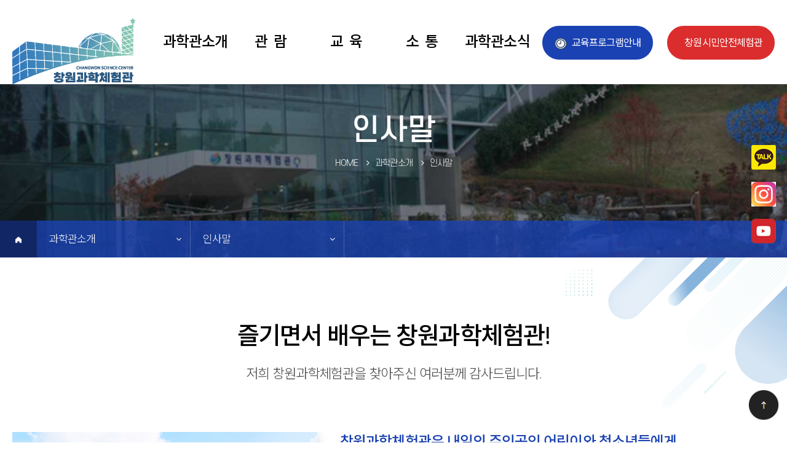

--- FILE ---
content_type: text/html
request_url: http://www.cwsc.go.kr/sub01/sub01_01.php
body_size: 16296
content:
<!DOCTYPE html>
<html lang="ko">
<head>
<title>창원과학체험관</title>
<meta charset="utf-8">
<meta name="viewport" content="width=device-width, initial-scale=1">
<meta name="format-detection" content="telephone=no, address=no, email=no">
<meta http-equiv="X-UA-Compatible" content="IE=edge" />
<meta name="robots" content="index, follow" />
<meta name="author" content="창원과학체험관">
<meta name="description" content="창원과학체험관, 과학관 소개, 전시, 생활과학교실, 사이버체험관, 예약 등 안내" />
<meta name="keywords" content="창원과학체험관, 과학관 소개, 전시, 생활과학교실, 사이버체험관, 예약 등 안내 " />

<meta property="og:type" content="website"> 
<meta property="og:image" content="../img/sns_img.jpg">
<meta property="og:title" content="창원과학체험관"> 
<meta property="og:description" content="창원과학체험관, 과학관 소개, 전시, 생활과학교실, 사이버체험관, 예약 등 안내">
<meta property="og:url" content="http://www.cwsc.go.kr">

<link rel="canonical" href="https://www.cwsc.go.kr">
<link rel="shortcut icon" href="../img/favicon.png" type="image/x-icon" />
<link rel="stylesheet" media="all" href="../css/font.css" />
<link rel="stylesheet" media="all" href="../css/style.css" />
<link rel="stylesheet" media="all" href="../css/layout.css" />
<link rel="stylesheet" media="all" href="../css/menu.css" />
<link rel="stylesheet" media="all" href="../css/contents.css" />
<link rel="stylesheet" media="all" href="../css/program.css" />
<link rel="stylesheet" media="all" href="../css/board.css" />
<link rel="stylesheet" media="all" href="../css/nboard.css" />

<script src="//code.jquery.com/jquery-2.2.0.min.js" type="text/javascript"></script>

<script type="text/javascript" src="../js/common.js"></script>
<script type="text/javascript" src="../js/d_lnb.js"></script>
<script type="text/javascript" src="../js/modernizr.js"></script> <!-- Modernizr -->
<script type="text/javascript" src="../js/jquery.vticker-min.js"></script>
<script type="text/javascript" src="../js/responsivetables.js"></script>
<script type="text/javascript" src="../js/tytabs.jquery.min.js"></script>


<!--공통-->
<script src="../js/jquery.easing.min.js"></script>
<script src="../js/slick.js"></script>

<link rel="stylesheet" type="text/css" href="../plugin/font-awesome/css/font-awesome.min.css">
<!--공통-->
<!--[if lt IE 9]>
<script type="text/javascript" src="../plugin/share/html5.js"></script>
<script type="text/javascript" src="../plugin/share/respond.min.js"></script>
<![endif]-->
<!--[if lte IE 8]>
<link href="../css/ie8.css" rel="stylesheet">
<![endif]-->

<!-- 게시판 -->
<script type="text/javascript" src="../board/ajax.js"></script>
<script type="text/javascript" src="../board/boardScript.js"></script>
<script type="text/javascript" src="../smteditor3/js/HuskyEZCreator.js" charset="utf-8"></script>
<!-- 게시판 -->

</head>
<body>
<div class="wrap">	
		<div id="header">
		<div class="bg">
		</div>

		<div id="hs1">
			<div class="d_container">			
				<div id="d_gnb">
					<ul>
						<li class="d3"><a href="../sub03/sub01_01.php">교육프로그램안내</a></li>	
						<!--<li class="d2"></li>	
						<li class="d3"><a href="../sub03/sub01_01.php">교육프로그램안내</a></li>-->
					</ul>	
					<div class="close">
						<span></span>
					</div>
				</div>
			</div>
		</div>
	
		
		<div id="hs2">
			<div class="d_container">
				<div id="d_lnb_btn">
					<span class="icon-bar"></span> <span class="icon-bar"></span> <span class="icon-bar"></span>
				</div>
				<h1><a href="../main/main.php"><img src="../img/logo_241209.png" alt="창원과학체험관"/></a></h1>
				<div id="d_lnb">
					<div id="d_lnb_bg">
						<div class="d_container">
						</div>
						<div class="shadow">
						</div>
					</div>
					<ul>
						<li class="d1"><a href="../sub01/sub01_01.php">과학관소개 <i></i></a>
							<div class="sub">
								<dl>
									<dd><a href="../sub01/sub01_01.php">인사말</a></dd>
									<dd><a href="../sub01/sub02_01.php">연혁</a></dd>
									<dd><a href="../sub01/sub03_01.php">조직도</a></dd>
									<dd><a href="../sub01/sub07_01.php">캐릭터/로고</a></dd>
									<dd><a href="../sub01/sub04_01.php">시설안내</a></dd>
									<dd><a href="../sub01/sub05_01.php">대관안내</a></dd>
									<dd><a href="../sub01/sub06_01.php">찾아오시는길</a></dd>
								</dl>
							</div>
						</li>
						<li class="d2"><a href="../sub02/sub01_01.php">관&nbsp;&nbsp;람 <i></i></a>
							<div class="sub">
								<dl>
									<dd><a href="../sub02/sub01_01.php">관람안내</a></dd>
									<!-- <dd><a href="../sub02/sub06_01.php">관람예약</a></dd> -->
									<!-- <dd><a href="../sub02/sub02_01.php">관람코스</a></dd> -->
									<dd><a href="../sub02/sub03_10.php">전시관안내</a></dd>
									<dd><a href="../sub02/sub04_01.php">영상관안내</a></dd>
									<dd><a href="../sub02/sub05_01.php">자원봉사</a></dd>
									<!-- <dd><a href="../sub02/sub06_02.php">관람예약확인</a></dd> -->
								</dl>
							</div>
						</li>
						<li class="d3"><a href="../sub03/sub01_01.php">교&nbsp;&nbsp;육 <i></i></a>
							<div class="sub">
								<dl>
									<dd><a href="../sub03/sub01_01.php">프로그램안내</a></dd>							
									<dd><a href="../sub03/sub02_01.php">개인프로그램</a></dd> 							
									<dd><a href="../sub03/sub03_01.php">단체프로그램</a></dd>							
									<dd><a href="../sub03/sub04_01.php">스마트과학교실</a></dd>							
									<dd><a href="../sub03/sub05_01.php">자료실</a></dd>							
									<dd><a href="../sub03/sub06_01.php">교육신청확인</a></dd>							
									<dd><a href=""></a></dd>							
								</dl>
							</div>
						</li>
						<li class="d4"><a href="../sub04/sub01_01.php">소&nbsp;&nbsp;통 <i></i></a>
							<div class="sub">
								<dl>
									<dd><a href="../sub04/sub01_01.php">자주하는질문</a></dd>
									<dd><a href="../sub04/sub02_01.php">Q&A</a></dd>
									<dd><a href="../sub04/sub03_01.php">관람후기</a></dd>
									<dd><a href="../sub04/sub04_01.php">분실물</a></dd>
								</dl>
							</div>
						</li>
						<li class="d5"><a href="../sub05/sub01_01.php">과학관소식 <i></i></a>
							<div class="sub">
								<dl>
									<dd><a href="../sub05/sub01_01.php">공지사항</a></dd>
									<dd><a href="../sub05/sub04_01.php">언론자료</a></dd>
									<dd><a href="../sub05/sub02_01.php">동영상</a></dd>
									<dd><a href="../sub05/sub03_01.php">갤러리</a></dd>
								</dl>
							</div>
						</li>
					
						
						
						<li class="tail">
							<!--회원로그인시 로그아웃/마이페이지([7][0][0])로 변경-->
							<a href="../sub03/sub01_01.php" class="g3">교육프로그램안내</a>
							<!--통합예약안내-->
							<a href="https://cwsafe119.or.kr" target="_blank" class="g4" style="background:#db2d2d;">창원시민안전체험관</a>
							<!--통합예약안내-->
							<span class="sitebar"></span>
								
						</li>		
					</ul>
				</div>
			
			</div>
			<div id="d_lnb_mask">
			</div>
		</div>
		
		
	</div>	<div id="sub_visual" class="sub01">
		<div class="pdinner">		
			<h2 class="tit_h2 scd motion01">인사말</h2>		
			<ul class="path scd motion02">
				<li>HOME</li>
				<li>과학관소개</li>
				<li>인사말</li>				
			</ul>		
			
		</div>	
						<!--2차메뉴_S -->
	<div id="sub_drop" class="">
		<ul class="nav inner">
		
			<li class="dropdown home">
				<a href="../main/main.php"><img src="../img/ic_home.png" alt="메인으로"/></a>
			</li>

			<li class="dropdown">
				<a class="dropbtn">과학관소개</a>
				<ul class="dropmenu sub-menu">		
					<li><a href="../sub01/sub01_01.php">과학관소개</a></li>
					<li><a href="../sub02/sub01_01.php">관&nbsp;&nbsp;람</a></li>
					<li><a href="../sub03/sub01_01.php">교&nbsp;&nbsp;육</a></li>
					<li><a href="../sub04/sub01_01.php">소&nbsp;&nbsp;통</a></li>
					<li><a href="../sub05/sub01_01.php">과학관소식</a></li>	
				</ul>
			</li> 
			<li class="dropdown deph02">
				<a class="dropbtn">인사말</a>
				<ul class="dropmenu sub-menu">
					
						<li><a href="../sub01/sub01_01.php">인사말</a></li>
						<li><a href="../sub01/sub02_01.php">연혁</a></li>
						<li><a href="../sub01/sub03_01.php">조직도</a></li>
						<li><a href="../sub01/sub04_01.php">시설안내</a></li>
						<li><a href="../sub01/sub05_01.php">대관안내</a></li>
						<li><a href="../sub01/sub06_01.php">찾아오시는길</a></li>
						<li><a href="../sub01/sub07_01.php">캐릭터/로고</a></li>

									</ul>
				<script src="../js/jquery-tab-nav.js"></script>
				<script>
				;(function($) {
					$('.nav').tabNav();
				})(jQuery);
				</script>

			</li>
		</ul>	
	</div>

	</div>
	
	<div class="subwrap">
		
		<div class="sub_con">	
			<!--<h3 class="conh3 mb">인사말</h3>-->

			
	

<div class="com_top bmb">
	<h3 class="mb20">즐기면서 배우는 창원과학체험관!</h3>
	<p>저희 창원과학체험관을 <span class="mEnter">찾아주신 여러분께 감사드립니다.</span></p>
</div>

<div class="greeting">
	<div class="photo">
		<img src="../img/greeting_img.jpg" alt=""/>
	</div>
	<div class="txt">
		<p class="tit mb20">창원과학체험관은 내일의 주인공인 어린이와 청소년들에게 
		<span class="pEnter">미래의 꿈과 희망을 심어줄 훌륭한 과학의 터전이자 요람입니다.</span></p>
		<p class="mb10">과학이라면 어렵다! 복잡하다! 재미없다! 라는 편견을 깨트려 과학을 즐기면서 배우고 부모와 자녀가 함께 과학을 체험해 볼 수 있는 곳이 바로 창원과학체험관입니다. </p>
		<p class="mb10">창원과학체험관은 하이테크적 이미지를 강조한 본관에
			기본 상설전시관 1관을 기초과학관으로 새단장하여
			어려운 과학은 쉽고 흥미롭게 배울 수 있는 놀이형 과학문화 공간으로 조성하였습니다.  
			지구과학존, 물리학존, 화학존으로 구성되어 있으며, 2024년 하반기 상설전시2관 첨단과학관으로 개선되어 에너지과학, 생명과학, 로봇존으로 새단장하였습니다. 
			3층은 시민안전체험관으로 구성되어있습니다.
		</span></p>

		<p>과학문화 확산을 위한 교육프로그램과 자체 제작한 3D프린터를 활용한 교육, 아두이노 교육 등 과학체험관에서 체험과 배움을 동시에 즐길 수 있는 곳이기도 합니다. </p>
		특히 바람, 진동 등을 느낄 수 있는 특수영상관과 15m 돔 안에서 영상을 볼 수 있는 플라네타륨은 관람객들에게 큰 호응을 얻고 있습니다. </p>

		<p class="mb10">전시품 90% 이상이 체험, 참여형으로 전국 어디에서도 볼 수 없는
		창원과학체험관의 특색인 전시물을 구비하고 있습니다.</p>

		<p>저희 창원과학체험관은 과학기술 대중화에 이바지 할 수 있도록 최선의
		노력을 다할 것을 약속드립니다.</p>

		<p class="mb20">미래의 과학 꿈나무들, 그리고 꿈나무들의 후원자 여러분 모두들
		창원과학체험관으로 초대합니다.</p>

		<p class="mb">감사합니다.</p>
		<p class="mb fwb">창원특례시장 
			<!-- <b class="fsb">&nbsp;홍&nbsp;남&nbsp;표</b> -->
		</p>
	</div>
</div>






		</div><!--subcon-->
	</div><!--subwrap-->





	
	
	<div id="footer">
		<div class="bottom_li">
			<div class="inner">
				<div class="relative_li">
					<div class="dropdown">
						<a onclick="myFunction()" class="dropbtn">관련 누리집 바로가기</a>		
						<div id="dropdown" class="dropmenu">
							<ul>			
								<li><a href="https://www.msit.go.kr" target="_blank" title="새창으로 이동">과학기술정보통신부</a></li>
								<li><a href="https://www.changwon.go.kr" target="_blank" title="새창으로 이동">창원시</a></li>
								<li><a href="https://www.sciencecenter.go.kr/scipia/" target="_blank" title="새창으로 이동">국립과천과학관</a></li>
								<li><a href="https://www.science.go.kr" target="_blank" title="새창으로 이동">국립중앙과학관</a></li>
								<li><a href="https://www.dnsm.or.kr" target="_blank" title="새창으로 이동">국립대구과학관</a></li>
								<li><a href="https://www.sciencecenter.or.kr" target="_blank" title="새창으로 이동">국립광주과학관</a></li>
								<li><a href="https://www.sciport.or.kr" target="_blank" title="새창으로 이동">국립부산과학관</a></li>
								<li><a href="https://www.mmk.or.kr/" target="_blank" title="새창으로 이동">국립해양박물관</a></li>
								<li><a href="http://www.scicenter.or.kr" target="_blank" title="새창으로 이동">(사)한국과학관협회</a></li>
							</ul>
						</div>
					</div>
				</div>
				<ul class="foot_li">
					<li><a href="../sub01/sub06_01.php">찾아오시는길</a></li>
					<li><a href="../member/terms.php">서비스이용약관</a></li>
					<li><a href="../member/privacy.php">개인정보처리방침</a></li>
					<li><a href="../member/email.php">이메일무단수집거부</a></li>
				</ul>
			</div>
		</div>
		<div class="inner footinfo">
			<div class="box">
				<h4 class="scd">창원과학체험관</h4>
				<address>	경상남도 창원시 성산구 충혼로 72번길 16(중앙동) </address>
				<ul>
					<li>Tel 055-267-2676, 2681~2</li>
					<li>FAX 055-267-2696</li>
				</ul>
			</div>
			<div class="box">
				<h4 class="scd">과학관관람안내</h4>				
				<ul>
					<li><b>개관일</b> 매주 화요일~일요일</li>
					<li><b>관람시간</b> 평일/주말 10:00~18:00(입장마감 17:00)</li>
					<li><b>휴관일</b> 매주 월요일, 1월 1일, 설날/추석당일</li>
				</ul>
				<p>※ 월요일이 공휴일인 경우 익일 휴관</p>
			</div>
		</div>
		<div class="copy">
			<p class="inner">Copyright ⓒ <b>2020 changwon science center</b>. <span class="mEnter">All Rights Reserved. <span><a href="#" title="관리자페이지로이동" target="_blank">관리자</a></span> </span> </p>
		</div>
	</div>
	<div id="pageup">
	</div>
	<ul id="sns">
		<li><a href="https://pf.kakao.com/_xmZHxlxb" target="_blank"><img src="../img/sns_li01.png" alt="카카오톡바로가기"/></a></li>
		<!-- <li><a href="https://www.facebook.com/cwsccwsc" target="_blank"><img src="../img/sns_li02.png" alt="페이스북바로가기"/></a></li> -->
		<li><a href="https://www.instagram.com/changwon_science/" target="_blank"><img src="../img/sns_li04.png" alt="인스타그램바로가기"/></a></li>
		<li><a href="https://www.youtube.com/channel/UCzF_KVmZS5F0_SqttZLgJtA" target="_blank"><img src="../img/sns_li03.png" alt="유튜브바로가기"/></a></li>
	</ul>
	<script type="text/javascript">
		$("#pageup").pageup();
	</script>


</div><!--wrap-->
<!-- litebox -->
		<script src="../plugin/litebox/jquery-ui.min.js"></script>
		<link rel="stylesheet" media="all" href="../plugin/litebox/litebox.css" />
		<script type="text/javascript" src="../plugin/litebox/litebox.js"></script>
		<script type="text/javascript" src="../plugin/litebox/backbone.js"></script>
		<script type="text/javascript" src="../plugin/litebox/images-loaded.min.js"></script>
		<script type="text/javascript">
			$('.litebox').liteBox();
		</script>
<!-- litebox -->

<script type="text/javascript" src="../plugin/share/wow.js"></script>
<link rel="stylesheet" media="all" href="../plugin/share/animate.css">
<script>
	wow = new WOW(
		{
			boxClass:     'wow',
			animateClass: 'animated',
			offset:       100,
			callback:     function(box) {
			  console.log("WOW: animating <" + box.tagName.toLowerCase() + ">")
			}
		}
	);
	wow.init();
  </script>

</body>
</html>


--- FILE ---
content_type: text/css
request_url: http://www.cwsc.go.kr/css/font.css
body_size: 908
content:
@charset"utf-8";

@import url('https://fonts.googleapis.com/css2?family=Raleway:wght@300;400;500;700;800&display=swap');
@import url('https://fonts.googleapis.com/css2?family=Noto+Sans+KR:wght@300;400;500;700&display=swap');

@font-face { font-family: 'SCD'; src: url('https://cdn.jsdelivr.net/gh/projectnoonnu/noonfonts_six@1.2/S-CoreDream-3Light.woff') format('woff'); font-weight: 300; font-style: normal; }
@font-face { font-family: 'SCD'; src: url('https://cdn.jsdelivr.net/gh/projectnoonnu/noonfonts_six@1.2/S-CoreDream-5Medium.woff') format('woff'); font-weight: 500; font-style: normal; }
@font-face { font-family: 'SCD'; src: url('https://cdn.jsdelivr.net/gh/projectnoonnu/noonfonts_six@1.2/S-CoreDream-7ExtraBold.woff') format('woff'); font-weight: 700; font-style: normal; }
​
.noto{font-family:'Raleway','Noto Sans KR', sans-serif;}
.scd{font-family:'SCD','Noto Sans KR', sans-serif;}

--- FILE ---
content_type: text/css
request_url: http://www.cwsc.go.kr/css/style.css
body_size: 12177
content:
@charset "utf-8";
/*
	Reset CSS
	update : 2015.04.09
*/

* {margin:0;padding:0;box-sizing:border-box;-webkit-text-size-adjust:none;-moz-text-size-adjust:none;-ms-text-size-adjust:none;-o-text-size-adjust:none;text-size-adjust:none;-webkit-touch-callout:none; word-break:keep-all;; box-sizing:border-box }
a[href="tel"] {color:inherit !important; text-decoration:none;}
input[type="submit"]{-webkit-appearance: none; -webkit-border-radius:0}
html {overflow-x:hidden;}
body, html{font-family:'Raleway','Noto Sans KR','noto','Dotum','arial',sans-serif; font-size:14px; font-weight:300; letter-spacing:-0.055em; overscroll-behavior: none/*메뉴외스크롤x*/}

/* common reset */
html,body,div,span,object,h1,h2,h3,h4,h5,h6,p,a,abbr,address,cite,em,img,strong,dl,dt,dd,ol,ul,li,
fieldset,form,label,legend,table,caption,tbody,tfoot,thead,tr,th,td,article,aside,canvas,
details,embed,figure,figcaption,footer,header,hgroup,menu,nav,section,summary,audio,video
{margin:0;padding:0;border:0;/*font:inherit;*/vertical-align:baseline;}
body{line-height:1;/*word-wrap:break-word;word-break:break-all*/}
table{border-collapse:collapse;border-spacing:0; background:#ffffff}
img{max-width:100%; border:0;-webkit-tap-highlight-color:rgba(0,0,0,0); vertical-align:top;-ms-interpolation-mode:bicubic}
strong, 
b{font-weight:700;}
ol,ul{list-style:none}
html,body{width:100%; height:100%;margin:0;padding:0; /*overflow-x:hidden;*/ color:#414141;line-height:1.4; }
dl,dt,dd,ul,ol,li,h1,h2,h3,h4,h5,h6,pre,form,fieldset,input,textarea,p,blockquote{margin:0;padding:0}
table{border-collapse:collapse;border-spacing:0}
i,address,caption,cite,code,dfn,em,var{font-style:normal;}
ol,ul,li{list-style:none}
h1,h2,h3,h4,h5,h6{font-weight:normal; font-size:100%; }
abbr,acronym,fieldset{border:0}
hr{display:none;clear:both}
legend,caption{visibility:hidden;overflow:hidden;position:absolute;width:0;height:0;margin:0;padding:0;line-height:0; display:none; letter-spacing:-9999px}
label{cursor:pointer}
a{color:inherit}
a:link,a:visited,a:hover,a:active{text-decoration:none}
article,aside,details,figcaption,figure,footer,header,hgroup,menu,nav,section{display:block}
audio[controls],canvas,video{display:inline-block;*display:inline;*zoom:1}
audio:not([controls]){display:none;height:0}
acronym,abbr{cursor:help}abbr[title]{border-bottom:1px dotted}
ul,ol{list-style:none;list-style-image:none}
blockquote,q{quotes:none}
blockquote:before,blockquote:after,q:before,q:after{content:'';content:none}
label,select,input,button{vertical-align:middle}button{border:0;cursor:pointer}
button,input,select,textarea{margin:0;font-size:100%;vertical-align:baseline;vertical-align:middle}
button,input{overflow:visible;line-height:normal}
button,select{text-tranotoform:none}
button[disabled],html input[disabled]{cursor:default}
button,html input[type="button"],input[type="reset"],input[type="submit"]{overflow:visible;cursor:pointer;-webkit-appearance:none;
text-decoration:none !important;
	font-family:inherit;
	font-size:0.9em;
	border:1px solid #c8c8c8;
	height:36px;
	line-height:36px;
}
button::-moz-focus-inner,input::-moz-focus-inner{border:0;padding:0}input[type="search"]{-webkit-appearance:textfield;-moz-box-sizing:content-box;-webkit-box-sizing:content-box;box-sizing:content-box}input[type="search"]::-webkit-search-cancel-button,input[type="search"]::-webkit-search-decoration{-webkit-appearance:none}input[type="checkbox"],input[type="radio"]{box-sizing:border-box}
select{margin:0;padding:0;border:1px solid #ccc;box-sizing:border-box;line-height:1}

/* video 사이즈 조절 */
.v_contents video {min-height: 0 !important; width: 90%; max-width: 600px;}


/*  Form and Button  */

form{margin:0;}
fieldset{margin-left:0;margin-right:0;padding:0;}
legend { position: absolute !important;left: -9999px;width: 1px;height: 1px;font-size: 0;line-height: 0;overflow: hidden; color:#fff}
.blind { position: absolute !important;left: -9999px;width: 1px;height: 1px;font-size: 0;line-height: 0;overflow: hidden;}

a[class*='button'],
button,
button[class*='button'],button[type='reset'], /*  */
html input[type='button'], /*  Avoid [Android4.2.2]bug)  */
input[type='reset'],
input[type='text'],input[type='password'],input[type='file'],
input[type='email'],input[type='number'],input[type='search'],input[type='tel'],input[type='url'],
input[type='radio'],input[type='checkbox'],
textarea,
[action] textarea,
select,
[action] select{
	display:inline-block;
	box-sizing:border-box; /* [IE8+] */
	max-width:100%;
	border-radius:0px; 
	line-height:normal; /* 2.429=((36-2)/14)px */
	vertical-align:middle;
	text-decoration:none !important;
	font-family:inherit;
	padding:0 .786em;
	font-size:0.9em;
	height:36px;
	line-height:36px;
}

input:focus{border-color:#233e59 }

input[type='radio']{ /* [SF]fix */
	border-radius:9999px;
}

input[type='number'] {width:auto;}

/* Button */
input[type='image']{margin-top:.333em;margin-bottom:.333em;vertical-align:middle;} /* 20160708 */
html input[type='button'], /*  Avoid [Android4.2.2]bug */
input[type='reset'],
button,
button[class*='button'],button[type='reset'], /*  */
a[class*='button']{-webkit-border-radius:0;-webkit-appearance:none;
	padding:0 .786em; /*  (((36-2)/14)-1.333)/2) (((36-14)/2)/14) */
	border:1px solid #bbb;
	color:#333;
	white-space:nowrap;
}

input[type='text'],input[type='password'],input[type='file'],
input[type='email'],input[type='number'],input[type='search'],input[type='tel'],input[type='url'],
textarea,
[action] textarea{ /*  */
	-webkit-appearance:none;
	border:1px solid #dedede;
	background-color:#fcfcfc;
}
/* if.. has setClassUAver() */
html.lteIE8 input[type='text'],
html.lteIE8 input[type='password']{line-height:2;} 

/* [CR][FF][OP] */
input[type='file']{
	height:auto;padding-top:.583em;padding-bottom:.583em;border-color:tranotoparent;background-color:#fcfcfc;font-size:.857em /* 12px */;font-family:'inhert';line-height:1.333;
}
/* [IE10+] */
input[type='file']::-ms-value{height:2.666em;margin:-.666em 0 -.666em -.2em;border:1px solid #ccc;background-color:#fcfcfc;}
input[type='file']::-ms-browse{height:2.5em;margin:-.555em -.2em -.555em .166em;
	border:1px solid #999;border-color:#dcdcdc;
	background-color:#eee;
	background:linear-gradient(180deg, #fff 0, #fff 3%, #eee 3%, #fff 100%);
}

textarea,
[action] textarea{ /*  */
	width:100%;height:8em;line-height:1.333;
	padding:0.586em 0.786em;
}
textarea[rows='1']{height:1.444em;}
textarea[rows='2']{height:2.888em;}
textarea[rows='5']{height:7.222em;}

select,
[action] select{ /*  */
	border:1px solid #dcdcdc;
	background-color:#fcfcfc;
	padding:0 .286em;
	height:36px;
	line-height:36px;
}
select[multiple]{height:auto;} /* 20150716 */

input[type='radio'],input[type='checkbox']{
	box-sizing:border-box; /* [IE8,9]fix */
	width:1em;height:36px;
	margin:0;/* =((36-14)/14/2) */
	line-height:normal;
}

.input-s {height:2em !important;}


/* Clear Fix */
/*.container:before, .container:after{content:''; display:table; *//* clear:both; }*/
	
.clearfix{/* min-height:0; */} 
.clearfix:before,
.clearfix:after{content:'';display:table;} /* [IE8+] */
.clearfix:after{clear:both;}


.nowrap {white-space: nowrap !important;}







/* #### checkbox buttons #### */

input[type="checkbox"].chkbtn{
  display: none;
}

label.toggler{ /* checkbox label */
  display: block;
  position: relative;
  padding-left: 25px; /* space to the left of label text */
  cursor: pointer;
}

label.toggler::before{ /* flat box */
  content: '';
  display: block;
  position: absolute;
  width: 14px;
  height: 14px;
  /*background: #233e59;*/
  left: 0;
  top: 0;
  border:2px solid #233e59;
 bottom:0;
 margin:auto 0;

}

label.toggler::after{ /* check mark inside flat box*/
  content: '\f00c'; /* fontAwesome icon font unicode. See http://fortawesome.github.io/Font-Awesome/cheatsheet/ for others */
  position:absolute;
  left: 0px;
  top: 0px;
  bottom:0;
  margin:auto 0;
  font-family:'FontAwesome';
  color: #ffffff;
  width: 16px; /* hide check mark initially */
  height:16px;
  overflow: hidden;
  text-align:center;
  font-size:0px;
  line-height:20px;
  transition: all 0.2s;

}

input[type="checkbox"]:checked + label.toggler::after{ /* inner dark circle when radio is selected */
  background: #233e59;
  color: #ffffff;
  font-size:10px;
}


input[type="checkbox"]:checked + label.toggler::after{ /* check mark when checkbox is checked */
  transition: all 0.2s;  /* CSS3 transition on dark circle */
  /*transition: width 0.2s; /* CSS3 transition on width property */
  width: 18px; /* expand check mark to show it. Value should reflect that of container box */
  height:18px;
  top:2px;

}


label.chcked.toggler::after{
  background: #233e59;
  color: #ffffff;
  font-size:10px;
  transition: all 0.2s;  /* CSS3 transition on dark circle */
  /*transition: width 0.2s; /* CSS3 transition on width property */
  width: 18px; /* expand check mark to show it. Value should reflect that of container box */
  height:18px;
  top:2px;

}

label.empty{width:18px; height:18px; display:inline-block; padding-left:18px;}

label.chcked.empty::after{
width:18px; height:18px; display:inline-block; padding-left:0px !important;

}

/* #### radio buttons #### */

input[type="radio"].rdobtn{
  display: none;
}

label.toggler_r{ /* radio label */
  display: block;
  position: relative;
  padding-left: 25px; /* space to the left of label text */
  cursor: pointer;
}

label.toggler_r::before{ /* outer round circle */
  content: '';
  display: block;
  position:absolute;
  width: 14px;
  height: 14px;
 /* background: #233e59;*/
  border-radius: 25px;
  left: 0;
  top: 0;
  bottom:0;
  border:2px solid #233e59;
  margin:auto 0;

}

label.toggler_r::after{ /* inner dark circle */
  content: '';
  position:absolute;
  width: 6px;
  height: 6px;
  border-radius: 15px;
  left: 6px;
  top: 6px;
  bottom:6px;
  margin:auto;
  overflow: hidden;
  transition: all 0.2s;  /* CSS3 transition on dark circle */
}

input[type="radio"]:checked + label.toggler_r::after{ /* inner dark circle when radio is selected */
  background: #233e59;
}

label.chcked.toggler_r::after{
  background: #233e59;

}

@media all and (min-width:1200px) {

}

/******************************************************
@ Set Default Input Form
******************************************************/
/* textarea */
textarea{position:relative;width:100%;resize:none}

/* select */
select{-webkit-appearance:none; -moz-appearance:none; appearance:none;position:relative; min-width:60px;  padding-right:29px; color:#666; outline:none;  background:#fcfcfc url(../img/default_select_arrow.png) right center no-repeat; background-size:30px auto !important; -webkit-border-radius:0;border-radius:0;}
select::-ms-expand{display:none}




.file{overflow:hidden;padding:0.6em; border:1px solid #c8c8c8; position:relative; max-width:500px;}
.file a{position:absolute; right:0px;top:0px; font-size:0.8rem; padding:0.8em 1.6em; height:38px; border-left:1px solid #c8c8c8}
.file span{font-size:0.8rem; color:#808080}
.file input[type="file"]{position:absolute; top:0; right:0; z-index:2; width:100%; height:38px; cursor:pointer; opacity:.0;}

.file_input {overflow:hidden; border:1px solid #c8c8c8; position:relative; max-width:500px;}
.file_input #file_route{border:none}
.file_input label {position:absolute; right:0px;top:0px; font-size:0.8rem; padding:0.8em 1.6em; height:38px; color:#f5484a; width:100%;}
.file_input label:after {width:100px; text-align:center; border-left:1px solid #c8c8c8; position:absolute; display:block; content:'Attached'; height:100%; top:0; right:0; line-height:38px;}
.file_input label input {position:absolute; width:0; height:0; overflow:hidden; display:none}
.file_input input[type=text] {vertical-align:middle; display:inline-block; height:38px; padding:0; border:0; background:none; text-indent:10px; color:#808080}

--- FILE ---
content_type: text/css
request_url: http://www.cwsc.go.kr/css/layout.css
body_size: 58490
content:
@charset "utf-8";
/*
	Common Layout CSS _ 15.05.18
*/

/*common*/


.inner{max-width:1400px; width:100%; position:relative; margin: 0 auto;}
.pdinner{max-width:1400px; padding:0 20px; position:relative; margin: 0 auto;}
.ofh{overflow:hidden;}

.tit_h3{font-size:28px;font-weight:400; color:#323232;  position:relative; letter-spacing:-1px}
.tit_h3:after{content:''; width:60px; height:1px; display:block; background:#505050; margin: 0 auto; margin-top:20px;}
.tit_h4{font-size:26px; color:#323232; font-weight:bold; letter-spacing:-1px}

.tit_h5{color:#323232; font-weight:bold; font-size:18px;}

.tit_h4.noLine:after{width:0; height:0px; margin-top:0px;}


.mEnter{display:block;}
.mb{margin-bottom:30px !important}
.pb{padding-bottom:30px;}
.bmb{margin-bottom:40px !important}
.mb10{margin-bottom:10px !important;}
.mb20{margin-bottom:20px !important;}


.tac{text-align:center;}
.tal{text-align:left;}
.tar{text-align:right;}
.mo_only{display:block;}

.move_scroll{max-width:768px; overflow-x:auto}

.line_link{display:inline-block; color:#ffffff; padding-bottom:5px; border-bottom:3px solid #ffffff; font-size:0.9em}
.line_btn{overflow:hidden;}
.line_btn li{width:100%; margin-bottom:10px;}
.line_btn li a{display:block; border:1px solid #ffffff; padding:5px; text-align:center; font-size:0.8em}
.line_btn li:last-child{margin:0; }

.arrow_cir_w:after{content:''; width:28px; height:25px; background:url(../img/ic_arrow_w.png) no-repeat center center; background-size:100%; display:inline-block; vertical-align:middle; margin-left:10px;}

.dpib{display:inline-block}
.dpb{display:block;}

.upper{text-transform:uppercase}
.fwb{font-weight:500}
.fss{font-size:0.8em}
.Tblack{color:#323232}
.Tred{color:#e83428}
.ylTxt{color:#fff94e;}
.grTxt{color:#11ae4b}
.orgTxt{color:#ffa60a}
.upcase{text-transform:uppercase}

.btn_more{display:inline-block; color:#ffffff; background:#1c3f95; padding:6px 20px; border-radius:500px}

@media all and (min-width:768px) {


.tit_h4{font-size:30px; letter-spacing:-1px}
.tit_h5{font-size:20px; letter-spacing:-1px}


.mb{margin-bottom:45px !important; }
.pb{padding-bottom:45px;}
.bmb{margin-bottom:60px !important;}

.mo_only{display:none;}
.move_scroll{max-width:100%;}
.pdinner{padding:0 3%}

.half{width:47.5%; float:left;}
.mr{margin-right:3%;}

.line_btn li{width:47.5%; float:left; margin-right:3%;}
.line_btn li:last-child{margin:0}
.line_btn li a{padding:8px}

.mEnter{display:inline-block;}
.tEnter{display:block;}
}

@media all and (min-width:1200px) {

body, html{font-size:17px;}
.mEnter{display:inline-block;}
.tEnter{display:inline-block;}
.pEnter{display:block;}

.tit_h3:after{margin-top:25px;}

.tit_h4{font-size:30px; }

.tit_h5{font-size:20px; }


.mb{margin-bottom:50px !important}
.mb20 {margin-bottom:20px !important}
.pb{padding-bottom:50px;}
.bmb{margin-bottom:80px !important}
.pdinner{padding:0 20px}



}

/*owl 컨트롤러 css변경*/
.owl-controls{width:100%; margin:0 auto;}

/*owl pagenation css변경 */
.page_btn .owl-page span{width:20px !important; height:20px !important; background:none !important; border:4px solid #ffffff; border-radius:20px; opacity:0.7 }
.page_btn .owl-page.active span{opacity:1;}

.page_btn2 .owl-page span{width:5px !important; height:5px !important; background:#808080 !important; border-radius:20px; position:relative; opacity:1 !important; margin:0 20px !important;}
.page_btn2 .owl-page.active span:before{content:''; width:30px; height:30px; position:absolute; margin-left:-16px; left:50%; margin-top:-16px; top:50%; border:1px solid #808080; border-radius:200px;}

/*owl navigation css변경*/
.owl-theme .owl-controls{position:relative}
.arrow_btn .owl-buttons{position:absolute; width:100%; top:-250px;}
.arrow_btn .owl-buttons div{position:absolute; font-family:'FontAwesome'; text-indent:-999999px; background:none !important; padding:0px !important; margin:0px !important;}
.arrow_btn .owl-buttons div:first-child{left:2%;}
.arrow_btn .owl-buttons div:last-child{right:2%;}
.arrow_btn .owl-buttons div.owl-prev:after,
.arrow_btn .owl-buttons div.owl-next:after{content:'\f104'; font-family:'FontAwesome'; position:absolute; left:0; top:0; text-indent:0 !important; font-size:3em;}
.arrow_btn .owl-buttons div.owl-next:after{content:'\f105'; right:0; left:auto;}

.pop_page_btn{position:relative;}
.pop_page_btn .owl-controls{position:absolute; bottom:0px; text-align:right !important}
.pop_page_btn .owl-pagination{display:inline-block; padding:1px 10px; border-radius:500px; height:22px;}
.pop_page_btn .owl-controls .owl-page span{width:10px !important; height:10px !important; background:#505050 !important; margin:2px 4px !important}
.pop_page_btn .owl-controls .active span{background:#8c000a !important}

@media all and (min-width:1200px) {
.arrow_btn .owl-buttons div:first-child{left:-10%;}
.arrow_btn .owl-buttons div:last-child{right:-10%;}
.arrow_btn .owl-buttons div.owl-prev:after,
.arrow_btn .owl-buttons div.owl-next:after{font-size:50px;}
}



/* ==== Slider Image Transition === */
@-webkit-keyframes ProgressDots{from{width:0px;}to{width:100%;}}
@keyframes ProgressDots{from{width:0px;}to{width:100%;}}
@keyframes zoomout {	0% { transform: scale(1.1); }    100% {        transform: scale(1.0);    }}
@-webkit-keyframes zoomout {	0% { transform: scale(1.1); }    100% {        transform: scale(1.0);    }}
@-webkit-keyframes scaling {	From {    -webkit-transform: scale(1.1);}	To {    -webkit-transform: scale(1.0);}}


/* ==== Slick Slider Css Ruls === */
.slick-slider{position:relative;display:block;-webkit-user-select:none;-moz-user-select:none;-ms-user-select:none;user-select:none;-webkit-touch-callout:none;-khtml-user-select:none;touch-action:pan-y;-webkit-tap-highlight-color:transparent}
.slick-list{position:relative;display:block;overflow:hidden;margin:0;padding:0}
.slick-list:focus{outline:none}.slick-list.dragging{cursor:hand}
.slick-slider .slick-track,.slick-slider .slick-list{-webkit-transform:translate3d(0,0,0);transform:translate3d(0,0,0)}
.slick-track{position:relative;top:0;left:0;display:block}
.slick-track:before,.slick-track:after{display:table;content:''}.slick-track:after{clear:both}
.slick-loading .slick-track{visibility:hidden}
.slick-slide{display:none;float:left /* If RTL Make This Right */ ;height:100%;min-height:1px}
.slick-slide.dragging img{pointer-events:none}
.slick-initialized .slick-slide{display:block}
.slick-loading .slick-slide{visibility:hidden}
.slick-vertical .slick-slide{display:block;height:auto;/*border:1px solid transparent*/}



/* Arrows */
.slick-arrow{position: absolute;  top: 50%; z-index:100;  display: block;   width: 50px;   height: 50px; border:0;   cursor: pointer;  background:#ffffff; text-indent:-999999px;
/*	-webkit-transform: translate(0, -50%);
    -ms-transform: translate(0, -50%);
    transform: translate(0, -50%);*/}

.slick-arrow:before{text-indent:0; content:''; display:block; position:absolute; font-family:'FontAwesome'; width:20px; height:20px; line-height:20px; left:0; right:0; bottom:0; top:0;  margin:auto; font-weight:600 }
.slick-arrow:before{content:'\f104'; font-size:22px;}
.slick-next{right:0;}
.slick-next:before{content:'\f105'; }

/* Circle Arrows */
.cir-arrow .slick-arrow{position: absolute;  top: 50%; z-index:100;  display: block;   width: 50px;   height: 50px; border:0;   cursor: pointer;  background:none; border:2px solid #ffffff; border-radius:500px; text-indent:-999999px;
/*	-webkit-transform: translate(0, -50%);
    -ms-transform: translate(0, -50%);
    transform: translate(0, -50%);*/}

.cir-arrow .slick-arrow:before{text-indent:0; content:''; display:block; position:absolute; font-family:'FontAwesome'; width:20px; height:20px; line-height:20px; left:0; right:0; bottom:0; top:0;  margin:auto; font-weight:600 }
.cir-arrow .slick-arrow:before{content:'\f104'; font-size:22px; color:#ffffff}
.cir-arrow .slick-arrow.slick-next{right:0;}
.cir-arrow .slick-arrow.slick-next:before{content:'\f105'; }

/*line-Dots*/
.slick-dots{position: absolute;    bottom: 10%;    display: block;    width: 100%;    padding: 0;    margin: 0;   text-align: center; z-index:10}
.slick-dots li{position: relative;  display: inline-block;  width: 18px;  height: 18px;  margin: 0 5px;  padding: 0;   cursor: pointer; vertical-align:middle}
.slick-dots li button{ font-size: 0;   line-height: 0;  display: block;  width: 18px;  height: 18px; border-radius:500px;  padding: 0px;  cursor: pointer;  color: transparent;  border: 0;  outline: none;  background:none; border:5px solid #ffffff; opacity:0.5}
.slick-dots li.slick-active button{border-color:#1eccd6; opacity:1}


/*pop_dot*/
.pop_dot .slick-dots{position: absolute;    bottom: 10%;  right:20px; display: inline-block; padding: 5px; line-height:100%;  width:auto; background:rgba(0,0,0,0.5); text-align: center; z-index:10}
.pop_dot .slick-dots li{position: relative;  display: inline-block;  width: 13px;  height: 13px;  margin: 0 5px;  padding: 0;   cursor: pointer; vertical-align:middle;}
.pop_dot .slick-dots li button{ font-size: 0;   line-height: 0;  display: block;  width: 100%;  height: 100%; border-radius:500px;  cursor: pointer;  color: transparent;  border: 0;  outline: none;  background:none; background:#ffffff; opacity:0.5}
.pop_dot .slick-dots li.slick-active button{background:#fcc754; opacity:1}



/*slick_circle_arrow*/

.slick_circle_arrow button{position:absolute; top:auto; bottom:10px; right:20px; background:none; border:1px solid #ffffff; border-radius:500px; border-color:rgba(255,255,255,0.5)}
.slick_circle_arrow button:before{color:#ffffff;}
.slick_circle_arrow button.slick-prev{margin-right:60px}


/**/
.wrap{max-width:2000px; width:100%; margin: 0 auto; position:relative;}

.mainvisual {position:relative; overflow:hidden; z-index:0; margin-top:70px; background:url(../img/visual_bg.jpg) no-repeat center top; background-size:cover !Important; }
.mainvisual h1.tit{height:0;opacity:0}

#scroll_down{width:50px; height:50px; background:#23b14d; position:absolute; bottom:30px; left:0; right:0; margin:auto; z-index:1000;
-webkit-box-shadow: 0px 0px 20px -5px rgba(0,0,0,0.5);
-moz-box-shadow: 0px 0px 20px -5px rgba(0,0,0,0.5);
box-shadow: 0px 0px 20px -5px rgba(0,0,0,0.5);}

#scroll_down a{display:block; width:100%; height:100%; position:relative; text-align:center}
#scroll_down a img{max-width:45px; -webkit-animation:text-pop-up-bottom 1.5s cubic-bezier(.25,.46,.45,.94) infinite both;animation:text-pop-up-bottom 1.5s cubic-bezier(.25,.46,.45,.94) infinite both}
/*.heartbeat{-webkit-animation:heartbeat 1.5s ease-in-out infinite both;animation:heartbeat 1.5s ease-in-out infinite both}*/
.jello-vertical{-webkit-animation:jello-vertical .9s both;animation:jello-vertical .9s both}
.btn_bike{max-width:45px;}


/*비주얼*/
.visual{position:relative; color:#ffffff; }
.visuslider{background:rgba(0,0,0,0.3);}
.visuslider .visu{position:relative; padding-top:20px;}
.visuslider .visu .photo{width:94%; display:block; margin:0 auto; position:relative; border-radius:20px;-webkit-box-shadow: 0px 0px 20px -5px rgba(0,0,0,0.5);
-moz-box-shadow: 0px 0px 20px -5px rgba(0,0,0,0.5);
box-shadow: 0px 0px 20px -5px rgba(0,0,0,0.5); overflow:hidden;}

.visuslider .visu .txt{color:#ffffff;  bottom:0; padding:20px 3% 100px}
.visuslider .visu .txt h2{font-size:1.3em; font-weight:700;}

.visuslider .slick-dots{bottom:52.5px; background:rgba(255,255,255,0.5); height:3px;width: calc(94% - 200px);left: calc(3% + 60px);}
.visuslider .slick-dots li{ float:left;  width:0px;  height:3px;  background:#ffae00;  position:absolute;  left:0px;  bottom:0px; margin:0;}
.visuslider .slick-dots button{display:none}

.visuslider .slick-dots li.slick-active{
  width:100%;
  -webkit-animation:ProgressDots 4.2s both;
          animation:ProgressDots 4.2s both;
}

/*비주얼 arrow/num */
.visu-nav .slick-dots{position:absolute; width:80px; right:0; bottom:-50px; line-height:50px; height:50px; right:50px; text-align:center}
.visu-nav .slick-dots li{position:absolute; width:100%; height:100%; margin:0; padding:0; display:block; letter-spacing:5px}
.visu-nav .slick-dots li span.num{display:block; opacity:0; transition:0.3s; text-align:center; font-size:1.6em}
.visu-nav .slick-dots li span.num b{font-size:1.1em}
.visu-nav .slick-dots li.slick-active span.num{opacity:1; transition:0.3s}

.visu-nav{width:94%; margin:0 auto; margin-top:-80px; margin-bottom:80px;}
.visu-nav .slick-arrow{opacity:0.8 }
@media all and (min-width:768px) {
}


@media all and (min-width:1200px) {
.mainvisual {margin-top:100px;}
}

/* 분실물 img  */
.lost_info {width: 100%; display: inline-block; margin-bottom: 70px;}
@media all and (max-width:720px) {
	.lost_info {margin-bottom: 30px;}
	}

/*비주인포*/
.visu_info{padding:30px 3%; position:relative; background:rgba(26,66,178,0.8); text-align:center;}
.visu_info h2{font-size:1.6em; font-weight:700; margin-bottom:20px;}
.visu_info h2 span{font-size:0.8em; display:block;}
.visu_info p.scd{margin-bottom:20px; font-size:1.1em; line-height:1.3}
.visu_info ul{padding:10px 0px; border-top:2px solid #ffffff; border-bottom:1px solid #ffffff; border-color:rgba(255,255,255,0.8); width:94%; max-width:400px; margin:0 auto; margin-bottom:20px; overflow:hidden; text-align:left;}
.visu_info ul li{width:50%; float:left; padding:0 10px; font-weight:500}
.visu_info ul li img{max-width:40px; vertical-align:middle;}
.visu_info ul li:hover img{-webkit-animation: rotation 1s ease infinite;
    -moz-animation: rotation 1s ease infinite;
    -ms-animation: rotation 1s ease infinite;
    -o-animation: rotation 1s ease infinite;
    animation: rotation 1s ease infinite;}
.visu_info ul li span{display:inline-block; vertical-align:middle;}

.visu_info .visu_bottom{padding:10px 0px; width:94%; max-width:400px; margin:0 auto; text-align:left; position:relative;}
.visu_info .visu_bottom a{display:block;}
.visu_info .visu_bottom h3{font-weight:500; font-size:1.2em}
.visu_info .visu_bottom span.ic_con{width:50px; height:50px; position:absolute; right:0; top:0; bottom:0; margin:auto; background:#00ccff; border-radius:500px; padding:5px;}
.visu_info .visu_bottom:hover span.ic_con img{-webkit-animation: rotation 1s ease infinite;
    -moz-animation: rotation 1s ease infinite;
    -ms-animation: rotation 1s ease infinite;
    -o-animation: rotation 1s ease infinite;
    animation: rotation 1s ease infinite;}


/*비주얼 변곡점*/


@media all and (min-width:768px) {
.visual:after{content:''; display:block; clear:both;}
.mainvisual:before{content:''; display:block; background:rgba(26,66,178,0.8); position:absolute; width:100%; height:100%;}

.visuslider{background:none;}
.visusliderWrap{width:60%; float:left;}

.visu_info{width:40%; float:left; text-align:left; background:none; position:absolute; right:0; top:0; bottom:0; height:440px; margin:auto;}
.visu_info ul{width:100%; max-width:100%;}
.visu_info ul li{padding:0 5px}

.visu_info .visu_bottom{width:100%; max-width:100%;}
.visu_info .visu_bottom p{width:calc(100% - 70px);}

.visusliderWrap{position:relative;}
.visusliderWrap:before{content:''; display:block; width:250px; height:183px; position:absolute; right:-100px; top:-50px; z-index:10; background:url(../img/visu_right_img.png) no-repeat center center; background-size:100% !important}
.visusliderWrap:before,
.visusliderWrap:after{webkit-animation: rotation2 2.5s ease infinite;
    -moz-animation: rotation2 2.5s ease infinite;
    -ms-animation: rotation2 2.5s ease infinite;
    -o-animation: rotation2 2.5s ease infinite;
    animation: rotation2 2.5s ease infinite;}

.visu_info:before{webkit-animation: vibrate-1 3s ease infinite;
    -moz-animation: vibrate-1 3s ease infinite;
    -ms-animation: vibrate-1 3s ease infinite;
    -o-animation: vibrate-1 3s ease infinite;
    animation: vibrate-1 3s ease infinite;}



}

@media all and (min-width:1200px) {
.visual{margin:50px 0px;}

.mainvisual::before{width:45%; left:auto; right:0;}
.visusliderWrap{width:67%}
/*
.visuslider .visu .photo:after{content:''; display:block; position:absolute; width:100%; height:60%; bottom:0; left:0; right:0; background:linear-gradient(-180deg, rgba(0,0,0,0.0) 0%, rgba(0,0,0,5) 100%)}*/
.visuslider .visu .txt{position:absolute; bottom:0; width:100%; padding:50px 6%; z-index:5}
.visuslider .slick-dots{bottom:-50px; width:calc(94% - 220px);}
.visu-nav{margin:0 auto; margin-top:30px; height:80px }
.cir-arrow .slick-arrow{top:-5px;}
.visu-nav .slick-dots{bottom:40px;}

.visu_info{width:33%; padding:0 30px; height:550px;}
.visu_info p.scd{margin-bottom:30px;}
.visu_info ul li img{max-width:50px; margin-right:10px;}


.visu_info .visu_bottom{padding-bottom:30px; border-bottom:1px solid #ffffff; border-color:rgba(255,255,255,0.8)}


}

@media all and (min-width:1400px) {

.visual{max-width:1600px; margin:70px auto; /*min-height:700px; height:calc(100vh - 100px); max-height:1000px;*/}
.visu-nav .slick-dots{right:58px; width:120px; }
.visu-nav .slick-dots li span.num{font-size:2em}
.visual .cir-arrow .slick-prev{left:auto; right:185px;}
.visuslider .slick-dots{width:calc(94% - 280px); left:3%}
}

@media all and (min-width:1600px) {
/*.visusliderWrap:after{content:''; display:block; width:230px; height:350px; position:absolute; bottom:-50px; left:-160px; z-index:10; background:url(../img/visu_left_img.png) no-repeat center center; background-size:100% !important}
/*.visu_info:before{content:''; display:block; width:230px; height:230px; position:absolute; top:-100px; right:-150px; z-index:10; background:url(../img/visu_info_img.png) no-repeat center center; background-size:100% !important}*/
}

/*비주얼 변곡점 font*/
@media all and (min-width:768px) {
.visu_info h2{font-size:2em;}
}

@media all and (min-width:1200px) {

.visuslider .visu .txt h2{font-size:2.2em;}
.visuslider .visu .txt p{font-size:1.2em;}
.visu_info h2{font-size:3em; line-height:1.3}
.visu_info .visu_bottom h3{margin-bottom:10px;}
.visu_info ul li{font-size:1.2em; line-height:60px;}

}

@media all and (min-width:1400px) {
.visu_info h2{font-size:3.5em;}
}





/*section 공통*/
.section{padding:50px 0; position:relative; }
.section .section_top{text-align:center;}
.section .section_top h3{font-size:1.6em; font-weight:600; color:#000000; letter-spacing:-2px;  margin-bottom:20px; text-transform:uppercase}
.section .section_top p{font-size:1.1em}
.line_li{text-align:center;}
.line_li li{display:inline-block; font-size:0.9em; padding:0px 15px; line-height:50px; vertical-align:middle; margin:0 2px; border:1px solid #e6e6e6; border-radius:500px}
.line_li li a{display:block;}

@media all and (min-width:768px) {
.section .section_top h3{font-size:1.8em}
.section{padding:80px 0;}
}

@media all and (min-width:1200px) {
.section .section_top h3{font-size:2.3em; }
/*.section{padding:120px 0;}*/
.section{padding:110px 0;}
.section .section_top p{font-size:1.2em; letter-spacing:-0.065em}
.line_li li{padding:0 20px}

}

/*section 01*/
#section01:before{content:''; position:absolute; z-index:0; width:100%; height:50%; left:0; right:0; bottom:0; background:#f8f8f8}

.popupzone{position:relative;}
.popupzone h4{display:inline-block; position:absolute; left:5px; top:5px; padding:10px; background:#ffae00; color:#ffffff; z-index:10; font-weight:800; font-size:0.8em; text-align:center;}

.popupzone .slick-dots{width:auto; padding:7px 5px; background:rgba(0,0,0,0.7); display:inline-block !important; right:5px; bottom:5px; font-size:0}
.popup li img{width:100%;}

.notice{position:relative; margin-top:20px }
.notice ul.tabs{overflow:hidden;}
.notice ul.tabs li{ line-height:50px; width:calc(50% - 2px); color:#808080; font-weight:600; font-size:1.2em; float:left; text-align:center; position:relative; cursor:pointer; margin: 0 1px; font-family:'SCD'; }
.notice ul.tabs li:before{content:''; display:block; width:1px; height:25px; background:#e6e6e6; position:absolute; left:0; top:0; bottom:0; margin:auto;}
.notice ul.tabs.list03 li{width:calc(33.33% - 18px);}
.notice ul.tabs li:first-child:before{display:none}
.notice ul.tabs li.current{color:#1a42b2}
.notice .tabscontent{position:relative; background:#ffffff; -webkit-box-shadow: 0px 0px 10px -5px rgba(0,0,0,0.3);
-moz-box-shadow: 0px 0px 10px -5px rgba(0,0,0,0.3);
box-shadow: 0px 0px 10px -5px rgba(0,0,0,0.3); padding:0px 15px; display:none;}

.notice .tabscontent a.more{text-indent:-999999px; position:absolute; width:50px; height:50px; background:#1a42b2; top:-50px; right:0;}
.notice .tabscontent a.more:before,
.notice .tabscontent a.more:after{content:''; position:absolute; left:0; top:0; bottom:0; right:0; margin:auto; width:20px; height:1px; background:#ffffff}
.notice .tabscontent a.more:after{width:1px; height:20px; }
.notice .tabscontent p.none{padding:80px 0px; text-align:center; color:#808080; font-size:1.1em;}
.notibox{position:relative; padding:20px 0px; border-bottom:1px solid #e6e6e6}
.notibox:last-child{border-bottom:0}
.notibox dt{font-weight:500; margin-bottom:10px; color:#000000; font-size:1.1em;}
.notibox dt span{display:block; font-weight:800}
.notibox dd{overflow: hidden;
text-overflow: ellipsis;
display: -webkit-box;
-webkit-line-clamp: 2; /* 라인수 */
-webkit-box-orient: vertical;
word-wrap:break-word; 
line-height: 1.3;
height: 2.6em; /* line-height 가 1.2 이고 2라인을 자르기 때문에 height는 1.2em * 2 =2.4em */}






@media all and (min-width:640px) {
.popupzone{width:47%; float:right;}
.notice{float:left; width:50%; margin-top:0px; margin-right:3%}
#section01:after{content:''; display:block; clear:both;}
}

@media all and (min-width:768px) {
.notibox{padding:30px 20px}

}

@media all and (min-width:1024px) {
.notibox{padding:30px 20px}
.notibox dt span{font-size:1.2em; margin-bottom:20px;}
.notibox dt{font-size:1.2em; margin-bottom:20px;}

.notibox dd{
-webkit-line-clamp: 3; /* 라인수 */
-webkit-box-orient: vertical;
word-wrap:break-word; 
line-height: 1.3;
height: 3.6em; }

}

@media all and (min-width:1200px) {
.popupzone{width:35%;}
.notice{width:60%; margin-right:5%;}
.notice ul.tabs li{line-height:80px; font-size:1.4em; max-width:180px}
.notice .tabscontent a.more{top:0; width:60px; height:60px; z-index:80}
.tabscontent:after{content:''; display:block; clear:both}
.notibox{width:50%; float:left; padding:80px 30px}
.notibox:before{content:''; width:1px; height:70%; background:#e6e6e6; position:absolute; right:0; top:0; bottom:0; margin:auto;}
.notibox:last-child:before{display:none}
.notibox dd{
-webkit-line-clamp: 4; /* 라인수 */
-webkit-box-orient: vertical;
word-wrap:break-word; 
line-height: 1.4;
height: 5.6em; }

}

@media all and (min-width:1400px) {
.notice{margin-top:35px}
}

/*section02*/
#section02{position:relative}
#section02:before{content:''; display:block; width:100%; height:230px; background:#1a42b2; position:absolute; left:0; right:0; top:0;}
#section02 .section_top{color:#ffffff}
#section02 .section_top h3{color:#ffffff}
.quick_li{position:relative;  border:1px solid #c3dffb; overflow:hidden; background:#e5f2ff; margin-bottom:30px}
.quick_li:before,
.quick_li:after{content:''; display:block; width:1px; height:100%; background:#c3dffb; position:absolute; top:0; bottom:0; left:0; right:0; margin:auto;}
.quick_li:after{width:100%; height:1px;}
.quick_li li{line-height:55px; width:50%; float:left; padding-left:5%;}
.quick_li li a{display:block}
.quick_li li img{max-width:40px; vertical-align:middle; display:inline-block;}
.quick_li li span{margin-left:10px; vertical-align:middle; display:inline-block; font-weight:500}

.exhibitionWrap .slick-arrow{top:20%}
.exhibitionWrap .slick-arrow{-webkit-box-shadow: 0px 0px 20px -5px rgba(0,0,0,0.3);
-moz-box-shadow: 0px 0px 20px -5px rgba(0,0,0,0.3);
box-shadow: 0px 0px 20px -5px rgba(0,0,0,0.3);}
.exhibitionWrap .slick-arrow.slick-prev{left:-0%;}
.exhibitionWrap .slick-arrow.slick-next{right:-0%;}
.exhibitionWrap .slick-list{padding:0 20px !important}

.exhibition{position:relative; margin:0 10px;}
.exhibition.slick-slide{opacity:0.4}
.exhibition.slick-current{opacity:1}
.exhibition .photo{position:relative;-webkit-box-shadow: 0px 0px 20px -5px rgba(0,0,0,0.3);
-moz-box-shadow: 0px 0px 20px -5px rgba(0,0,0,0.3);
box-shadow: 0px 0px 20px -5px rgba(0,0,0,0.3); margin-bottom:30px;}

.exhibition .info{text-align:center; padding:0 20px}
.exhibition .info h4{color:#1a42b2; font-size:1.45em; font-weight:700; margin-bottom:10px;}
.exhibition .info h4 span{color:#000000; font-size:0.7em; display:block}
.exhibition .info p{margin-bottom:20px;}

@media all and (min-width:640px) {
#section02:before{height:205px}

.quick_li li{width:25%; padding-left:10px;}
.quick_li:before,
.quick_li:after{content:''; display:none;}
.quick_li{max-width:620px; margin:0 auto; margin-bottom:50px;}

.exhibition .photo{width:45%; margin-right:3%; float:left;}
.exhibition .info{width:52%; float:left; text-align:left;}
.exhibition .info h4 span{margin-bottom:10px;}
.exhibition .info .line_li{text-align:left;}
.exhibition:after{content:''; display:block;}
.exhibitionWrap .slick-list{padding:0 50px !important}

}


@media all and (min-width:768px) {
#section02:before{height:235px}
.exhibitionWrap .slick-list{padding:0 100px !important}
.exhibitionWrap .slick-arrow{top:50%; margin-top:-25px;}

}

@media all and (min-width:1024px) {

#section02:before{height:100%; width:40%;}
#section02 .section_top{text-align:left;}

.quick_li {position:absolute; right:20px; top:25px; text-align:right; max-width:100%; background:none; border:none}
.quick_li li{float:none; display:inline-block; margin-left:15px; padding-left:15px; width:auto; position:relative;}
.quick_li li:before{content:''; display:block; width:1px; height:20px; background:#e6e6e6; position:absolute; left:0; top:0; bottom:0; margin:auto;}
.quick_li li:first-child:before{display:none}

.exhibition{margin:0 20px}
.exhibition .info{padding-top:20px}
.exhibition .info h4{font-size:1.8em}
}


@media all and (min-width:1200px) {
.exhibitionWrap .slick-list{padding:0 100px !important}
.exhibitionWrap .slick-arrow.slick-prev{left:3%;}
.exhibitionWrap .slick-arrow.slick-next{right:3%;}
}

@media all and (min-width:1600px) {
.exhibitionWrap .slick-list{padding:0 180px !important}
.exhibition .photo{width:50%;}
.exhibition .info{width:47%; padding-top:60px;}
.exhibition .info h4{font-size:2.3em; margin-bottom:30px;}
.exhibition .info p{margin-bottom:30px}
.quick_li li{margin-left:20px; padding-left:20px; font-size:1.1em}

}


/*section03*/
#section03{position:relative}
#section03:before{content:''; display:block; width:100%; height:35%; background:#f8f8f8; position:absolute; left:0; right:0; top:0;}
/*.program_li{margin:0 1.5%; }
.program_li:after {content:''; display:block; clear:both;}
.program_li li {float:left; position:relative; width:47%; margin:0 1.5%;   margin-bottom:20px; }
.program_li li .img {position:relative; width:100%; background-color:#fafafa; overflow:hidden; z-index:1; text-align:center}
.program_li li .img img {position:relative; transition: transform 0.5s ease; z-index:1;  width:100%;}
.program_li li:hover .img img {transform: scale(1.1);}

.program_li .tit{display:none;font-weight:700; font-size:1.6em; margin-bottom:5px; color:#ffffff; position:absolute; bottom:50px; left:20px; z-index:2}
.program_li .info{padding:10px 0px 40px;}
.program_li .info h4{font-weight:700; font-size:1.1em; margin-bottom:5px; color:#000000}
.program_li  .more{width:30px; height:30px; position:absolute; bottom:0; right:0; background:#1a42b2; text-indent:-999999px; z-index:2}
.program_li  .more:before,
.program_li  .more:after{content:''; display:block; position:absolute; width:15px; height:1px; background:#ffffff; left:0; right:0; top:0; bottom:0; margin:auto;}
.program_li  .more:after{width:1px; height:15px;}*/


.program_li{margin:0 1.5%; }
.program_li:after {content:''; display:block; clear:both;}
.program_li li {float:left; position:relative; width:47%; margin:0 1.5%;   margin-bottom:20px; text-align:center;}
.program_li li .photo {position:relative; width:100%; background-color:#fafafa; overflow:hidden; z-index:1; text-align:center}
.program_li li .photo img {position:relative; transition: transform 0.5s ease; z-index:1; width:100%;}
.program_li li:hover .photo img {transform: scale(1.1);}

.program_li .tit{display:none;font-weight:700; font-size:1.6em; margin-bottom:5px; color:#ffffff; position:absolute; bottom:50px; left:20px; z-index:2}
.program_li .info{padding:20px 0px 20px; background:#ffffff}
.program_li .info h4{font-weight:600; font-size:1.1em; margin-top:-45px; z-index:5; margin-bottom:5px; color:#000000; position:relative; }
.program_li .info h4:before{content:''; display:block; width:50px; height:50px; margin:0 auto;  margin-bottom:10px; background:#1a42b2; border-radius:500px; background-size:40px !important }
.program_li  .more{display:inline-block; border:1px solid #1a42b2; z-index:2; color:#1a42b2; line-height:36px; height:36px; padding:0 20px; border-radius:500px; font-size:0.9em }

.program_li li.pro01 .info h4:before{background:#1a42b2 url(../img/ic_program01.png) no-repeat center center}
.program_li li.pro02 .info h4:before{background:#1a42b2 url(../img/ic_program02.png) no-repeat center center}
.program_li li.pro03 .info h4:before{background:#1a42b2 url(../img/ic_program03.png) no-repeat center center}
.program_li li.pro04 .info h4:before{background:#1a42b2 url(../img/ic_program04.png) no-repeat center center}

@media all and (min-width:640px) {
.program_li{margin:0 auto; max-width:600px;}
}

@media all and (min-width:768px) {
.program_li{max-width:100%;}
.program_li li {width:22%; margin-bottom:40px; -webkit-box-shadow: 0px 0px 20px -5px rgba(0,0,0,0.3);
-moz-box-shadow: 0px 0px 20px -5px rgba(0,0,0,0.3);
box-shadow: 0px 0px 20px -5px rgba(0,0,0,0.3);}

.program_li  .more{margin-bottom:30px}
.program_li .info h4{font-size:1.3em}

}


@media all and (min-width:1200px) {
#section03:before{height:50%}
/*
.program_li li .photo:after{background:linear-gradient(-180deg, rgba(0,0,0,0.0) 0%, rgba(0,0,0,0.5) 100%); opacity:1; height:50%;}
.program_li li .photo:after {content:''; z-index:1; display:block; position:absolute; top:0; left:0; width:100%; height:100%;  transition:all 0.45s ease;}
.program_li li:hover .photo:after {content:''; display:block; position:absolute; top:0; left:0; bottom:0; right:0; opacity:1; background:linear-gradient(-180deg, rgba(26,66,178,0.0) 0%, rgba(26,66,178,1) 100%); transition:all 0.45s ease;}

.program_li .tit{display:block; transition:all 0.45s ease;}
.program_li li:hover .tit{transition:all 0.45s ease; bottom:-40px; opacity:0}
.program_li li:hover .icon {opacity:0; transition:all 0.45s ease;}
.program_li .info {display:block; position:absolute; top:30%; left:0px; right:0; bottom:0; padding:20px;  z-index:2; opacity:0;  transition:all 0.45s ease; color:#ffffff}
.program_li .info h4{color:#ffffff; font-size:1.6em}
.program_li .info p {margin-top:20px; font-size:1.1em; margin-bottom:20px; transition:all 0.45s ease;}
.program_li .more{display:inline-block; text-indent:-999999px; width:50px; height:50px; margin: 0 auto; }

.program_li li:hover .info {display:block; position:absolute; top:50%; left:0px; right:0; bottom:0; z-index:2; opacity:1; transition:all 0.45s ease;}
*/



}

@media all and (min-width:1400px) {
/*
#section03 .section_top:before{content:''; display:block; position:absolute; width:302px; height:432px; background:url(../img/section03_img.png) no-repeat center center; background-size:100% !important; right:-100px; top:-50px}
#section03 .section_top:after{content:''; display:block; position:absolute; width:284px; height:317px; background:url(../img/section03_img2.png) no-repeat center center; background-size:100% !important; left:-100px; top:0px}*/
}



/*footer*/
#footer{background:#3d4043;  color:#c8c8c8; font-size:0.8em; text-align:center; padding:0px 0px 20px;}

#footer .pdinner,
#footer .inner{max-width:1600px}
/*#footer div{background:url(../img/foot_logo.png) no-repeat right center;}*/

#footer .foot_li{margin-bottom:10px; overflow:hidden; text-align:left; clear:both; text-align:center; padding-top:10px}
#footer .foot_li li{display:inline-block; padding:0 10px;}
#footer .foot_li li a{display:block; line-height:25px;}

#footer p{font-size:0.8em; clear:both; font-weight:600; text-transform:uppercase }
#footer p b{font-weight:bold; color:#fcc754}

#footer address{padding-bottom:5px;}

/*컬러패스*/
/*#footer .dropdown{float:left; border-right:1px solid #dcdcdc;border-color:rgba(255,255,255,0.2); position:relative; width:46%; background:#555555}*/
#footer .dropdown{border-bottom:1px solid #dcdcdc;border-color:rgba(255,255,255,0.2); position:relative;}
#footer .dropdown.deph02{width:54%;}
#footer .dropbtn {width:100%; text-align:left; display:inline-block; height:auto; position:relative; line-height:50px; padding:0 25px 0 10px; cursor:pointer; color:#ffffff;}
#footer .dropbtn:after{font-family:'FontAwesome'; content:'\f107'; position:absolute; right:10px; color:#ffffff; font-size:14px; top:0; bottom:0; margin:auto;}

#footer .dropdown ul{}
#footer .dropdown ul li{padding:0px 10px; }
#footer .dropmenu {display: none;  position: absolute;  z-index: 5; background:#555555; border:1px solid #555555; box-sizing:content-box; left:-1px; width:100%;  top:-120px; max-height:120px; overflow-y:scroll}
#footer .dropmenu a{display:block; line-height:30px; color:#ffffff; }
#footer .dropmenu a:hover {font-weight:500;}
#footer .dropdown .show {display:block;}



#footer:after{display:block; content:''; clear:both;}

.footinfo{position:relative; overflow:hidden}
.footinfo .box{padding:20px 0px; border-top:1px solid #dcdcdc; border-color:rgba(255,255,255,0.2); text-align:left; padding-left:3% }
.footinfo .box h4{font-weight:700; margin-bottom:5px;}
.copy{border-top:1px solid #dcdcdc; border-color:rgba(255,255,255,0.2); padding-top:20px;}


@media all and (min-width:540px) {
.footinfo{ border-top:1px solid #dcdcdc; border-color:rgba(255,255,255,0.2);}
.footinfo .box{float:left; width:50%; border:0px;}
}


@media all and (min-width:768px) {

#footer{font-size:0.9em}
#footer .inner{padding:0 3%;}
#footer .inner:after{content:''; clear:both; display:block}
#footer .bottom_li{border-bottom:1px solid #e6e6e6; border-color:rgba(255,255,255,0.3); }
#footer .relative_li{float:right; border-left:1px solid #dcdcdc; border-color:rgba(255,255,255,0.2);}
#footer .foot_li{float:left; clear:none; padding:0; margin:0}
#footer .foot_li li a{line-height:60px;}
#footer .dropdown{width:auto !important;}
#footer{padding:0px 0px 30px}
#footer .foot_li li{text-align:left; padding:0 20px 0 0px;}

#footer{text-align:left;}


#footer .dropbtn{padding:0 30px 0 20px; line-height:60px}
#footer .dropdown ul li{padding:0px 20px; }
#footer .dropdown{min-width:200px; border-bottom:0; border-right:1px solid #dcdcdc;border-color:rgba(255,255,255,0.2); }
#footer .dropdown.deph02{min-width:200px}
#footer .dropmenu a{line-height:40px;}
#footer .dropbtn:after{right:15px}

.footinfo{border:0px; padding:0 !important}
.footinfo .box{ padding:40px 3%;}
.footinfo .box h4{font-size:1.2em}
.copy{padding-top:30px}
}

@media all and (min-width:1200px) {
#footer .dropdown.deph02{min-width:250px}
#footer .inner{padding:0 20px;}
.footinfo .box{width:33.33%;}
.footinfo .box{ padding:50px 20px;}
.footinfo:after{content:''; display:block; position:absolute; width:260px; height:150px; background:url(../img/logo_241209.png) no-repeat center center; background-size:100% !Important; right:20px; top:0; bottom:0; margin:auto;}
}


/*page up*/
#pageup {position:fixed; z-index:999; right:1%; bottom:5%; width:50px; height:50px; background-image:url('../img/Htop.png');background-repeat: no-repeat;  background-position:center center; background-size: 50px 50px; display:block !important; cursor:pointer; z-index:4000;}
#sns{position:fixed; z-index:999; right:calc(1% + 5px); bottom:calc(5% + 60px)}
#sns li{width:40px; height:40px; margin-top:5px;}

@media all and (min-width:1200px) {
#sns{bottom:45%;}
#sns li{margin-top:20px}
}




/*키프레임셋팅*/

@keyframes zoomout {
	0% { transform: scale(1.2); }
    100% {        transform: scale(1.0);    }
}
@-webkit-keyframes scaling {
	From {    -webkit-transform: scale(1.2);}
	To {    -webkit-transform: scale(1.0);}
}
@-webkit-keyframes bounce-top{0%{-webkit-transform:translateY(-30px);transform:translateY(-30px);-webkit-animation-timing-function:ease-in;animation-timing-function:ease-in;opacity:1}24%{opacity:1}40%{-webkit-transform:translateY(-15px);transform:translateY(-15px);-webkit-animation-timing-function:ease-in;animation-timing-function:ease-in}65%{-webkit-transform:translateY(-3px);transform:translateY(-3px);-webkit-animation-timing-function:ease-in;animation-timing-function:ease-in}82%{-webkit-transform:translateY(-0px);transform:translateY(-0px);-webkit-animation-timing-function:ease-in;animation-timing-function:ease-in}93%{-webkit-transform:translateY(-4px);transform:translateY(-4px);-webkit-animation-timing-function:ease-in;animation-timing-function:ease-in}25%,55%,75%,87%{-webkit-transform:translateY(0);transform:translateY(0);-webkit-animation-timing-function:ease-out;animation-timing-function:ease-out}100%{-webkit-transform:translateY(0);transform:translateY(0);-webkit-animation-timing-function:ease-out;animation-timing-function:ease-out;opacity:1}}
@-webkit-keyframes scale-up-center{0%{-webkit-transform:scale(.5);transform:scale(.5)}100%{-webkit-transform:scale(1);transform:scale(1)}}@keyframes scale-up-center{0%{-webkit-transform:scale(.5);transform:scale(.5)}100%{-webkit-transform:scale(1);transform:scale(1)}}
@-webkit-keyframes kenburns-top{0%{-webkit-transform:scale(1) translateY(0);transform:scale(1) translateY(0);-webkit-transform-origin:50% 16%;transform-origin:50% 16%}100%{-webkit-transform:scale(1.1) translateY(-15px);transform:scale(1.1) translateY(-15px);-webkit-transform-origin:top;transform-origin:top}}@keyframes kenburns-top{0%{-webkit-transform:scale(1) translateY(0);transform:scale(1) translateY(0);-webkit-transform-origin:50% 16%;transform-origin:50% 16%}100%{-webkit-transform:scale(1.1) translateY(-15px);transform:scale(1.1) translateY(-15px);-webkit-transform-origin:top;transform-origin:top}}



.bounce-top:hover a:before{-webkit-animation:bounce-top .9s both;animation:bounce-top .9s both}
.kenburns-top{-webkit-animation:kenburns-top 10s ease-out both;animation:kenburns-top 10s ease-out both}
.zmout{animation: zoomout 5s ease-in-out infinite alternate;    -webkit-animation: zoomout 5s ease-in-out infinite alternate; animation-iteration-count:1; 	-webkit-animation-iteration-count:1; }
@-webkit-keyframes text-pop-up-top
{0%{-webkit-transform:translateY(0);transform:translateY(0);
-webkit-transform-origin:50% 50%;transform-origin:50% 50%;}
100%{-webkit-transform:translateY(-10px);transform:translateY(-10px);
-webkit-transform-origin:50% 50%;transform-origin:50% 50%;}}
@keyframes text-pop-up-top{0%{-webkit-transform:translateY(0);transform:translateY(0);
-webkit-transform-origin:50% 50%;transform-origin:50% 50%;}
100%{-webkit-transform:translateY(-10px);transform:translateY(-10px);
-webkit-transform-origin:50% 50%;transform-origin:50% 50%;}}



@-webkit-keyframes rotation {
	0% {
		-webkit-transform: rotate(10deg);
		-o-transform: rotate(10deg);
		transform: rotate(10deg);
	}
	50% {
		-webkit-transform: rotate(-10deg);
		-o-transform: rotate(-10deg);
		transform: rotate(-10deg);
	}
	100% {
		-webkit-transform: rotate(10deg);
		-o-transform: rotate(10deg);
		transform: rotate(10deg);
	}
}
@keyframes rotation{

	0% {
		-webkit-transform: rotate(10deg);
		-o-transform: rotate(10deg);
		transform: rotate(10deg);
	}
	50% {
		-webkit-transform: rotate(-10deg);
		-o-transform: rotate(-10deg);
		transform: rotate(-10deg);
	}
	100% {
		-webkit-transform: rotate(10deg);
		-o-transform: rotate(10deg);
		transform: rotate(10deg);
	}
}



@-webkit-keyframes rotation2 {
	0% {
		-webkit-transform: rotate(5deg);
		-o-transform: rotate(5deg);
		transform: rotate(5deg);
	}
	50% {
		-webkit-transform: rotate(-5deg);
		-o-transform: rotate(-5deg);
		transform: rotate(-5deg);
	}
	100% {
		-webkit-transform: rotate(5deg);
		-o-transform: rotate(5deg);
		transform: rotate(5deg);
	}
}
@keyframes rotation2{

	0% {
		-webkit-transform: rotate(5deg);
		-o-transform: rotate(5deg);
		transform: rotate(5deg);
	}
	50% {
		-webkit-transform: rotate(-5deg);
		-o-transform: rotate(-5deg);
		transform: rotate(-5deg);
	}
	100% {
		-webkit-transform: rotate(5deg);
		-o-transform: rotate(5deg);
		transform: rotate(5deg);
	}
}




@-webkit-keyframes rotation3 {
	0% {
		-webkit-transform: rotate(-10deg);
		-o-transform: rotate(-10deg);
		transform: rotate(-10deg);
	}
	50% {
		-webkit-transform: rotate(10deg);
		-o-transform: rotate(10deg);
		transform: rotate(10deg);
	}
	100% {
		-webkit-transform: rotate(-10deg);
		-o-transform: rotate(-10deg);
		transform: rotate(-10deg);
	}
}
@keyframes rotation3{

	0% {
		-webkit-transform: rotate(-10deg);
		-o-transform: rotate(-10deg);
		transform: rotate(-10deg);
	}
	50% {
		-webkit-transform: rotate(10deg);
		-o-transform: rotate(10deg);
		transform: rotate(10deg);
	}
	100% {
		-webkit-transform: rotate(-10deg);
		-o-transform: rotate(-10deg);
		transform: rotate(-10deg);
	}
}

.vibrate-1{-webkit-animation:vibrate-1 3s linear infinite both;animation:vibrate-1 3s linear infinite both}
@-webkit-keyframes vibrate-1 {
0% {
    -webkit-transform: translate(0);
            transform: translate(0);
  }
 
  25% {
    -webkit-transform: translate(0px, 4px);
            transform: translate(0px, 4px);
  }
  50% {
    -webkit-transform: translate(0px, -8px);
            transform: translate(0px, -8px);
  }

  75% {
    -webkit-transform: translate(0px, 4px);
            transform: translate(0px, 4px);
  }
  100% {
    -webkit-transform: translate(0);
            transform: translate(0);
  }
}
@keyframes vibrate-1 {
  0% {
    -webkit-transform: translate(0);
            transform: translate(0);
  }
 
  25% {
    -webkit-transform: translate(0px, 4px);
            transform: translate(0px, 4px);
  }
  50% {
    -webkit-transform: translate(0px, -8px);
            transform: translate(0px, -8px);
  }

  75% {
    -webkit-transform: translate(0px, 4px);
            transform: translate(0px, 4px);
  }
  100% {
    -webkit-transform: translate(0);
            transform: translate(0);
  }
}







/*서브레이아웃*/
#sub_visual{position:relative; padding:100px 0 70px; background:#808080 url(../img/sub_visual04.jpg) no-repeat center center;  }
#sub_visual.sub01{ background:url(../img/sub_visual01.jpg) no-repeat center center; }
#sub_visual.sub02{ background:url(../img/sub_visual02.jpg) no-repeat center center; background-size: 100%; background-position-y: 60px;}
#sub_visual.sub03{ background:url(../img/sub_visual03.jpg) no-repeat center center; }
#sub_visual.sub04{ background:url(../img/sub_visual04.jpg) no-repeat center center; }
#sub_visual.sub05{ background:url(../img/sub_visual06.jpg) no-repeat center center; background-position-y: -186px;}
/*
.sub010{ background:url(../img/subvisu10.jpg) no-repeat center center; }
.sub011{ background:url(../img/subvisu10.jpg) no-repeat center center; }*/

#sub_visual{color:#ffffff; text-align:center;}
#sub_visual .tit_h2{font-weight:500; font-size:1.8em; margin-bottom:10px }
#sub_visual .tit_h2 span{display:block;  margin-bottom:10px; font-size:15px; font-weight:800; letter-spacing:0; text-transform:uppercase; position:relative;}
#sub_visual .tit_h2 b{display:block; line-height:1.2}

@media all and (min-width:768px) {
#sub_visual{border-bottom:0}
#sub_visual .tit_h2{font-size:2.5em; }

#sub_visual p{font-size:18px}
#sub_visual .tit_h2 span:after{position:absolute; right:0; top:0; margin:0}
}

@media all and (min-width:1200px) {
#sub_visual .tit_h2{font-size:2.8em;}
#sub_visual p{font-size:18px}
#sub_visual{border-bottom:0;}

}


.subwrap{background:url(../img/subwrap_bg.png) no-repeat right top; background-size:50%; }
.sub_tab{display:none}
.sub_con{margin: 0 auto; position:relative; max-width:1400px; min-height:200px; padding:40px 3%;  overflow:hidden}
.sub_con:after{content:''; clear:both; display:block}


/*2depth menu*/
#twodepthNav {position:relative; display:none; margin: 0 auto;}
#twodepthNav .inner{background:#ffa60a; /*background:rgba(255,166,10,0.85)*/}
#twodepthNav ul {overflow:hidden; text-align:center}
#twodepthNav ul li {position:relative; width:20%; float:left; text-align:center;}
/*#twodepthNav ul li a:before{content:''; width:1px; height:20px; background:rgba(255,255,255,0.3); position:absolute; left:0; top:0; bottom:0; margin: auto;}*/
#twodepthNav ul li a{color:#ffffff}
/*#twodepthNav ul.li02 li{width:50%;}
#twodepthNav ul.li03 li{width:33.333%;}
#twodepthNav ul.li04 li{width:25%;}
#twodepthNav ul.li05 li{width:20%;}
#twodepthNav ul.li06 li{width:16.66%;}
#twodepthNav ul.li07 li{width:14.28%;}*/
#twodepthNav ul li a{display:block; line-height:70px; position:relative; font-size:1.15em}
#twodepthNav ul li a:after{content:''; position:absolute; bottom:0; left:50%; width:0; height:4px; background:#23b14d; transition:all 0.2s cubic-bezier(0.7, 0, 0.3, 1)}
#twodepthNav ul li:hover a:after{width:90px; margin-left:-45px;}
#twodepthNav ul li a:hover{font-weight:500; transition:0.3s}
#twodepthNav ul li:first-child a:before{width:0}
#twodepthNav ul li.active a{background:#ffffff; font-weight:500; color:#000000}
#twodepthNav ul li.active a:after{width:90px; margin-left:-45px;}
/*#twodepthNav ul li.active:after {width:10px; height:10px; content: "";position:absolute; background:#f6c94f; top:43%; right:20px; border-radius:30px}*/

#sidemenu {display:none; position:absolute;width:200px;  z-index:9999; top:0px; left:20px} /*기준*/
#sidemenu h2 {display:block;font-size:1.6em;   text-align:center; line-height:1.2;  color:#fff; min-height:100px; padding:60px 0; /*background:rgba(90,19,40,0.8);*/ background:#29343f; position:relative; text-transform:uppercase;  }
#sidemenu h2 span {display:block; font-size:0.9rem; margin-bottom:10px;}

#sidemenu .snblist{border:1px solid #e6e6e6; border-width:0 1px 1px; background:#ffffff;  margin-bottom:30px}
#sidemenu .snblist li a {position:relative; display: block; padding:13px 20px; font-weight:400; border-bottom:1px solid #e6e6e6; color:#323232}
#sidemenu .snblist li:last-child a{border-bottom:0px;}
#sidemenu .snblist li a[target='_blank']:after {font-family: 'FontAwesome'; font-size:11px; display:inline-block; content:"\f08e"; margin: 0 0 2px 5px; vertical-align: middle;}
#sidemenu .snblist li a:hover {text-indent:5px; 	
	-webkit-transition: all 0.3s ease;
	-moz-transition: all 0.3s ease; color:#303030; transition:0.3s}
#sidemenu .snblist li.active a {color:#d10000; font-weight:600}
#sidemenu .snblist li a i:after,#sidemenu .snblist li.active a i:after {
	position: absolute;
	top: 16px;
	font-weight:bold;
	right: 10px;
	-webkit-transition: all 0.3s ease;
	-moz-transition: all 0.3s ease;
	transition: all 0.3s ease;
	font-family: FontAwesome;
	content: "\f105";
	font-style:normal;  
	color:#808080
}
#sidemenu .snblist li a:hover i:after{right: 7px;}
#sidemenu .snblist li.active a i:after{color:#d10000}
#sidemenu .snblist li.active a:hover i:after{right:7px;}


#sidemenu .snblist li a i:after {background:rgba(255,255,255,0)}

#sidemenu .snblist li a:hover i:after {
	-webkit-transform: translateY(-50%) translateX(20%);
	-moz-transform: translateY(-50%) translateX(20%);
	-ms-transform: translateY(-50%) translateX(20%);
	-o-transform: translateY(-50%) translateX(20%);
	transform: translateY(0) translateX(20%);
	color:#fff;
	background:rgba(255, 255, 255, 1);
}

#sidemenu .snblist li.select a:hover i:after {
	-webkit-transform: none;
	-moz-transform: none;
	-ms-transform: none;
	-o-transform: none;
	transform: none;
	color:#fff;
	background:rgba(255, 255, 255, 1);
}



#fl_menu{display:none;}
.con{position:relative; min-height:500px;}
.conh3{font-size:1.4em; font-weight:500; color:#000000; text-align:center; padding-bottom:20px; border-bottom:20px; position:relative}
.conh3:after{content:''; display:block; width:40px; height:1px; background:#323232; position:absolute; bottom:0; left:0; right:0; margin:auto}


.path{display:block;}
.path li{font-size:12px; display:inline-block; vertical-align:top;}
.path li:before{content:'\f105'; font-family:'FontAwesome'; display:inline-block; padding:0px 10px}
.path li:first-child:before{display:none;}




@media all and (min-width:768px) {
.subwrap{background-size:30% !important}
.sub_con{padding:50px 20px}
.conh3{font-size:1.8em}
#sub_visual{padding:110px 0px 100px;}

.path li{font-size:14px}


}

@media all and (min-width:1200px) {

#sub_visual{padding:180px 0px 140px;}
.subwrap{margin: 0 auto; position:relative;}
.sub_tab{display:block;background:#0788c7; padding:10px 0px; text-align:right; color:#ffffff; font-size:0.85em; text-align:right;}
.sub_tab h3, .sub_tab p{display:inline-block; margin-left:15px; color:#fbdf40; font-weight:bold}
.sub_tab h3{color:#ffffff}
.sub_tab h3 span{margin-right:10px; text-transform:uppercase; color:#fbdf40}
.sub_tab p {border-radius:50px; background:#462e16; padding:5px 10px;}

#twodepthNav {position:relative; display:block; margin-top:-70px}
#twodepthNav ul.li02 li{width:25%;}

/*#sub_visual{padding:140px 0 120px;}*/

.sub_con{position:relative; width:100%; min-height:500px; margin: 0 auto; padding:100px 20px 120px; /*-webkit-box-shadow: 0px 0px 30px -5px rgba(0,0,0,0.2);
-moz-box-shadow: 0px 0px 30px -5px rgba(0,0,0,0.2);
box-shadow: 0px 0px 30px -5px rgba(0,0,0,0.2);*/}

.con{width:1160px; margin:0 auto; min-height:800px;}
.conh3{font-size:2em; padding-bottom:30px}
}

@media all and (min-width:1640px) {
#sidemenu{display:block}
#fl_menu{display:block; position:absolute; right:20px; z-index:9999; width:125px; top:0px; height:600px}
#fl_menu .label{text-align:center; line-height:80px; font-size:18px; font-weight:bold; background:#29343f; color:#fff;}
#fl_menu ul {text-align:center; padding:10px 0px 30px; background:#ffffff}
#fl_menu ul li a{font-size:16px; font-weight:600; padding:8px 0px}
#fl_menu ul li span{display:block}
#fl_menu .menu{display:block; border:1px solid #dcdcdc}
#fl_menu .menu img{max-width:60px}
#fl_menu .menu .menu_item{display:block; background:#ffffff; color:#323232; }


}


/*컬러패스*/
#sub_drop{position:absolute; bottom:0; width:100%; left:0; right:0; background:#1a42b2; background:rgba(26,66,178,0.8);  font-size:0.9em}
#sub_drop .inner:after{content:''; display:block; clear:both}
#sub_drop .home a{display:block; line-height:45px; padding:0 10px;  background:#112765;}
#sub_drop .home{min-width:46px !Important; border:0px !Important}
#sub_drop .home img{display:inline-block; vertical-align:middle; max-width:10px}
#sub_drop .dropdown{min-width:30%; float:left; border-right:1px solid #dcdcdc;border-color:rgba(255,255,255,0.2); position:relative;}
#sub_drop .dropdown.deph02{min-width:35%}
#sub_drop .dropbtn {width:100%; text-align:left; display:inline-block; height:auto; position:relative; line-height:45px; padding:0 25px 0 10px; cursor:pointer; color:#ffffff;}
#sub_drop .dropbtn:after{font-family:'FontAwesome'; content:'\f107'; position:absolute; right:10px; color:#ffffff; font-size:14px; top:0; bottom:0; margin:auto;  transition:0.3s; }
#sub_drop .dropdown.active a.dropbtn:after{ -webkit-transform:rotate(180deg);
  -moz-transform:rotate(180deg);
  -ms-transform:rotate(180deg);
  -o-transform:rotate(180deg);
  transform:rotate(180deg)}

#sub_drop .dropdown ul{}
#sub_drop .dropdown ul li{padding:5px 10px; }
#sub_drop .dropmenu {display: none;  position: absolute;  z-index: 5; background:#ffffff; border:1px solid #dcdcdc; box-sizing:content-box; left:-1px; width:100%;}
#sub_drop .dropmenu a{display:block; line-height:30px; color:#000000; }
#sub_drop .dropmenu a:hover {color:#1c3f95; font-weight:500;}
#sub_drop .dropdown > .dropmenu li{position:relative;}
#sub_drop .dropdown > .dropmenu li a{display: block;}
#sub_drop .dropdown.active > .dropmenu {display:block;}

#sub_drop:after{display:block; content:''; clear:both;}

@media all and (min-width:768px) {
#sub_drop .dropbtn{padding:0 25px 0 20px}
#sub_drop .dropdown ul li{padding:5px 20px; }
#sub_drop .dropdown{min-width:250px}
#sub_drop .dropdown.deph02{min-width:250px}
#sub_drop .dropmenu a{line-height:40px;}
#sub_drop .home a{line-height:60px; min-width:60px; text-align:center; padding:0 20px} 
#sub_drop .dropbtn {line-height:60px}
#sub_drop .dropbtn:after{right:15px}

}

@media all and (min-width:1200px) {
#sub_drop{font-size:1em;}
#sub_drop .inner{position:static}
#sub_drop .dropdown{position:static;}
#sub_drop .dropmenu{border:0px; background:#0b7add; color:#ffffff}
#sub_drop .dropdown.active a.dropbtn,
#sub_drop .dropbtn.has-focus{background:#0b7add; border:0px;}

#sub_drop .dropmenu a{color:#ffffff}
#sub_drop .dropmenu a:hover{color:inherit; text-decoration:underline}
#sub_drop .dropdown > .dropmenu li{display:inline-block; padding:0 20px;}
#sub_drop .dropdown > .dropmenu li a{line-height:65px;}
}




/*텍스트효과*/

.motion01{animation-name:sub_tt;animation-duration:1000ms;animation-fill-mode:both;animation-delay:200ms;animation-timing-fonction:ease-out;}
.motion02{animation-name:sub_tt;animation-duration:1000ms;animation-fill-mode:both;animation-delay:200ms;animation-timing-fonction:ease-out;}

/* Chrome, Safari, Opera */ 
@-webkit-keyframes sub_tt { 
	0%   {top: 30px; opacity: 0;}
    100% {top: 0; opacity: 1;}
}
/* Standard syntax */
@keyframes sub_tt {
     0%   {top: 30px; opacity: 0;}
    100% {top: 0px; opacity:1;}
}
/* Chrome, Safari, Opera */ 
@-webkit-keyframes sub_tt {
    0%   {top: 30px; opacity: 0;}
    100% {top: 0; opacity: 0;}
}
/* Standard syntax */
@keyframes sub_tt {
     0%   {top: 30px; opacity: 0;}
    100% {top: 0px; opacity: 1;}
}



@-webkit-keyframes heartbeat{from{-webkit-transform:scale(1);transform:scale(1);-webkit-transform-origin:center center;transform-origin:center center;-webkit-animation-timing-function:ease-out;animation-timing-function:ease-out}10%{-webkit-transform:scale(.91);transform:scale(.91);-webkit-animation-timing-function:ease-in;animation-timing-function:ease-in}17%{-webkit-transform:scale(.98);transform:scale(.98);-webkit-animation-timing-function:ease-out;animation-timing-function:ease-out}33%{-webkit-transform:scale(.87);transform:scale(.87);-webkit-animation-timing-function:ease-in;animation-timing-function:ease-in}45%{-webkit-transform:scale(1);transform:scale(1);-webkit-animation-timing-function:ease-out;animation-timing-function:ease-out}}@keyframes heartbeat{from{-webkit-transform:scale(1);transform:scale(1);-webkit-transform-origin:center center;transform-origin:center center;-webkit-animation-timing-function:ease-out;animation-timing-function:ease-out}10%{-webkit-transform:scale(.91);transform:scale(.91);-webkit-animation-timing-function:ease-in;animation-timing-function:ease-in}17%{-webkit-transform:scale(.98);transform:scale(.98);-webkit-animation-timing-function:ease-out;animation-timing-function:ease-out}33%{-webkit-transform:scale(.87);transform:scale(.87);-webkit-animation-timing-function:ease-in;animation-timing-function:ease-in}45%{-webkit-transform:scale(1);transform:scale(1);-webkit-animation-timing-function:ease-out;animation-timing-function:ease-out}}
@-webkit-keyframes jello-vertical{0%{-webkit-transform:scale3d(1,1,1);transform:scale3d(1,1,1)}30%{-webkit-transform:scale3d(.75,1.25,1);transform:scale3d(.75,1.25,1)}40%{-webkit-transform:scale3d(1.25,.75,1);transform:scale3d(1.25,.75,1)}50%{-webkit-transform:scale3d(.85,1.15,1);transform:scale3d(.85,1.15,1)}65%{-webkit-transform:scale3d(1.05,.95,1);transform:scale3d(1.05,.95,1)}75%{-webkit-transform:scale3d(.95,1.05,1);transform:scale3d(.95,1.05,1)}100%{-webkit-transform:scale3d(1,1,1);transform:scale3d(1,1,1)}}@keyframes jello-vertical{0%{-webkit-transform:scale3d(1,1,1);transform:scale3d(1,1,1)}30%{-webkit-transform:scale3d(.75,1.25,1);transform:scale3d(.75,1.25,1)}40%{-webkit-transform:scale3d(1.25,.75,1);transform:scale3d(1.25,.75,1)}50%{-webkit-transform:scale3d(.85,1.15,1);transform:scale3d(.85,1.15,1)}65%{-webkit-transform:scale3d(1.05,.95,1);transform:scale3d(1.05,.95,1)}75%{-webkit-transform:scale3d(.95,1.05,1);transform:scale3d(.95,1.05,1)}100%{-webkit-transform:scale3d(1,1,1);transform:scale3d(1,1,1)}}
@-webkit-keyframes text-pop-up-bottom{
	0%{-webkit-transform:translateY(0);transform:translateY(0);-webkit-transform-origin:50% 50%;transform-origin:50% 50%;text-shadow:none}
	100%{-webkit-transform:translateY(10px);transform:translateY(10px);-webkit-transform-origin:50% 50%;transform-origin:50% 50%;}
	}
@keyframes text-pop-up-bottom
	{0%{-webkit-transform:translateY(0);transform:translateY(0);-webkit-transform-origin:50% 50%;transform-origin:50% 50%;text-shadow:none}
	100%{-webkit-transform:translateY(10px);transform:translateY(10px);-webkit-transform-origin:50% 50%;transform-origin:50% 50%;}
	}

@media all and (max-width:1200px) {
#layerPopup0{top:100px !Important; left:0 !Important;}
#layerPopup1{top:435px !Important; left:0 !Important;}
#layerPopup2{top:770px !Important; left:0 !Important;}
#layerPopup3{top:1105px !Important; left:0 !Important;}
#layerPopup4{top:1440px !Important; left:0 !Important;}
#layerPopup5{top:1775px !Important; left:0 !Important;}
}




--- FILE ---
content_type: text/css
request_url: http://www.cwsc.go.kr/css/menu.css
body_size: 14737
content:
.d_clear{clear:both}
/*pc*/
@media all and (min-width:1200px) {
	body.scroll #header .bg{opacity:1;transition:.5s; }
	.d_container{margin:0 auto; max-width:1600px;}
	body.pc{min-width:1200px}
/*	body.scroll #header .bg{background:#414141;opacity:1;transition:.5s}*/
	body.scroll #hs1{display:none;}
	#header{position:fixed; top:0; z-index:999;width:100%; max-width:2000px; margin:0 auto; background:#ffffff; -webkit-box-shadow: 0px 0px 30px -5px rgba(0,0,0,0.3);
-moz-box-shadow: 0px 0px 30px -5px rgba(0,0,0,0.3);
box-shadow: 0px 0px 30px -5px rgba(0,0,0,0.3); }
	#header .bg{position:absolute;left:0;top:0;width:100%;height:100%; transition:0.5s; opacity:0; background:#ffffff}
	body.lnb_over #header .bg{border-bottom:1px solid #dcdcdc; opacity:1; }

	body.lnb_over #header .bg{transition:0.5s}
	#hs1{position:relative; overflow:hidden; display:none}
	body.lnb_over #hs1{background:#2f3438 }
	#hs1 .d_container{position:relative; border:1px solid #dcdcdc; border-color:rgba(255,255,255,0.3); border-width:0 0 0 1px;}

	#d_gnb{overflow:hidden;}
	#d_gnb li{display:block; float:left; font-size:0.9em; font-weight:500; color:#ccc; position:relative;}
	#d_gnb li.d2 span{display:inline-block; margin-right:20px;}
	#d_gnb li.d2 span img{width:18px; margin-right:10px;}
	#d_gnb li.d3{padding-right:20px;}
	#d_gnb li.d4{margin-left:0; padding-left:0; border-left:0;}
	#d_gnb li.d4 a{background:#3ca8ed; padding:10px 20px; color:#ffffff; }
	#d_gnb li.d4 a:before{font-family: 'FontAwesome'; font-size:11px; display:inline-block; content:"\f2bb"; color:#ffffff; padding-right:10px}
	/*#d_gnb li span:before{font-family:'FontAwesome'; color:#ccc; font-size:18px; content:'\f0ac'; padding-right:10px;}*/
	#d_gnb li a{display:block;height:100%;text-align:center; color:#ccc; font-size:14px; border-right:1px solid #dcdcdc;  border-color:rgba(255,255,255,0.3); }
	#d_gnb li a{position:relative; display:block; padding:13px 25px}
	#d_gnb li:first-child a{padding-left:50px;}
	#d_gnb li.d1:before{font-family: 'FontAwesome'; font-size:14px; display:inline-block; content:"\f011"; position:absolute; left:20px; top:13px}


	
	#hs2{/*background:#fff;*/ position:relative; width:100%}
	#hs2 h1{float:left; width:20%; padding:30px 0 0 20px; position:relative; z-index:2}
	#hs2 h1 span{position:absolute; right:0; font-size:13px; font-weight:600; line-height:55px}
	#hs2 h1 a {display:block; padding:0; }
	/*#hs2 h1 a{width:100%; height:57px; background:url(../img/logo.png) no-repeat center left; background-size:100% !important}
	/*body.scroll #hs2 h1 a,
	body.lnb_over #hs2 h1 a{background:url(../img/logo_b.png) no-repeat center center !important; background-size:100% !important}*/
	#hs2 h1 a img {width:100%; max-width:200px; vertical-align:middle}
	#d_lnb_bg{position:absolute;left:0;top:99px; width:100%; background:#ffffff;  height:0;overflow:visible !important; z-index:0;  }
	body.lnb_over #d_lnb_bg{background:#ffffff; border-bottom:1px solid #dcdcdc;}
	#d_lnb_bg .shadow{position:absolute;left:0;width:100%;height:15px;bottom:-15px;display:none}
	#d_lnb_bg > .d_container{overflow:hidden;height:100%}
	#d_lnb_bg .thumb{padding:40px 40px}
	
	/*body.lnb_over #d_lnb_bg{min-height:180px}*/
	body.lnb_over #d_lnb_bg .shadow{display:block}
	body.lnb_over #header{background:#ffffff; }

	
	#d_lnb_btn{display:none}

	#d_lnb{width:80%; float:right; height:100px;}
	#d_lnb ul{position:relative;}
	#d_lnb li{position:relative;float:left;}	
	#d_lnb li {width:12%; }

	#d_lnb li > a:before{content:''; position:absolute; bottom:0; left:50%; width:0; height:4px; background:#1a42b2; transition:all 0.2s cubic-bezier(0.7, 0, 0.3, 1)}
	#d_lnb li:hover > a:before{width:60px; margin-left:-30px;}

	#d_lnb li > a{display:block;font-size:24px; font-weight:500; line-height:136px; text-align:center; padding-left:0px; text-transform:uppercase; color:#000000}


	


	#d_lnb li > a:hover,
	#d_lnb li.on > a{font-weight:600;  transition:.3s; color:#1a42b2 !important; position:relative;}
	#d_lnb li.on .sub{}
	#d_lnb li .sub{position:absolute;width:100%; height:0;overflow:hidden;}
    #d_lnb li .sub dl{padding-top:10px}
	#d_lnb li.tail{float:right; width:40%; max-width:100%; height:136px; line-height:136px; overflow:hidden; text-align:right}
	#d_lnb li.tail a{display:inline-block; font-size:16px; padding:0 3%; font-weight:normal; color:#808080 !important; line-height:100px; height:100px; position:relative; vertical-align:middle}
	#d_lnb li.tail a.g1:after{content:''; display:block; position:absolute; right:0; top:0; bottom:0; margin:auto; width:1px; height:15px; background:#e6e6e6;}
	
	#d_lnb li.tail a:before{ display:inline-block; content:''; width:20px; height:20px; margin-right:8px; position:relative; left:auto; vertical-align:middle;  background-size:100% !important; }
	#d_lnb li.tail a.g3{ background:#1a42b2; color:#ffffff !important;  width:auto; padding:0 20px; float:none; display:inline-block; vertical-align:middle; text-align:left; font-size:16px; height:55px; line-height:55px; border-radius:500px; margin-right:20px}

	#d_lnb li.tail a.g4{ background:#db2d2d; color:#ffffff !important;  width:auto; padding:0 20px; float:none; display:inline-block; vertical-align:middle; text-align:left; font-size:16px; height:55px; line-height:55px; border-radius:500px; margin-right:20px}

	#d_lnb li.tail a.g1:before{background:url("../img/g01.png") no-repeat center center}
	#d_lnb li.tail a.g2:before{background:url("../img/g02.png") no-repeat center center}
	#d_lnb li.tail a.g3:before{display:inline-block; content:''; width:20px; height:20px; vertical-align:middle; background-size:100% !important; background:url("../img/g03.png") no-repeat center center}
	#d_lnb li.tail a.g4:before{width:0px; height:0px;}

	#d_lnb li.tail  > a:before{color:inherit; font-weight:normal; margin-left:0; transition:none}
	#d_lnb li.tail:hover > a:before{margin-left:0}

	#d_lnb li.tail a.lnb_contact{text-align:right; padding-right:15px; margin-right:10px; position:relative; display:inline-block; font-size:13px}
	#d_lnb li.tail a.lnb_contact:after{content:''; position:absolute; width:1px; height:10px; background:#ffffff; top:0; bottom:0; right:0; margin:auto}
	body.scroll #d_lnb li.tail a.lnb_contact:after,
	body.lnb_over #d_lnb li.tail a.lnb_contact:after{background:#dcdcdc}
	#d_lnb li.tail a span{border-bottom:1px solid #36c2f1}

	#d_lnb li .sub dd a{display:block;padding:4px 0;font-size:16px;color:#323232; line-height:25px; ;text-align:center;}
	#d_lnb li .sub dd a:hover{color:#1a42b2; font-weight:500;}
	#d_lnb li .sub dd a[target='_blank']:after {font-family: 'FontAwesome'; font-size:11px; display:inline-block; content:"\f08e"; margin: 0 0 2px 5px; vertical-align: middle;}

	#d_lnb_mask{display:none}


	.tail .lag{display:inline-block; color:#ffffff; position:relative;  min-width:70px; line-height:50px; height:50px; vertical-align:top; border-bottom:2px solid #2797ff; margin-top:20px}
	.tail .lag li{float:none !important; width:100% !important}

	.tail .dropbtn {background:none; width:100%; text-align:left; border:none; display:inline-block; height:auto; position:relative; color:#ffffff; font-size:13px; font-weight:700; line-height:30px;}
	.tail .dropbtn:after{font-family:'FontAwesome'; content:'\f078'; position:absolute; right:10px; color:#ffffff; font-size:8px; line-height:30px;}

	body.lnb_over #d_lnb li.tail .dropbtn,
	body.scroll #d_lnb li.tail .dropbtn{color:#3ca8ed}
	body.lnb_over #d_lnb li.tail .dropbtn:after,
	body.scroll #d_lnb li.tail .dropbtn:after{color:#3ca8ed !Important}


	.tail .dropmenu {display: none; width:100%; position: absolute;  z-index: 5; border-width:0 1px 1px 1px; margin-top:-1px}
	.tail .dropmenu a {display:block; color:inherit; font-size:14px !important; line-height:30px !Important; }
	.tail .dropmenu.show {display:block;}

	.tail .dropmenu ul{background:#3ca8ed; }
	.tail .dropmenu ul li{padding:5px 0px; font-size:0.9em; cursor: pointer; color:#ffffff; text-align:left; line-height:32px;}
	.tail .dropmenu ul li:hover a{color:#ffffff !important}
	body.scroll #d_lnb li.tail .dropmenu ul li a,
	body.lnb_over #d_lnb li.tail .dropmenu ul li a{color:#ffffff !important}
}

@media all and (min-width:1400px) {
#hs2 h1{padding:20px}
#hs2 h1 a img{max-width:180px}
#d_lnb li.tail span.sitebar{display:inline-block; vertical-align:middle; width:40px; height:4px; background:#000000; margin:0 20px 0px 15px; position:relative;}
#d_lnb li.tail span.sitebar:before,
#d_lnb li.tail span.sitebar:after{content:''; position:absolute; top:-9px; left:0; right:0; width:40px; height:4px; background:#000000; }
#d_lnb li.tail span.sitebar:after{top:auto; bottom:-9px}
}


/*mobile*/
@media all and (max-width:1199px) {
	
	#header{position:fixed;z-index:9999;width:100%;height:65px; top:0; min-width:320px;}
	#header .bg{position:absolute;left:0;top:0;width:100%;height:100%;opacity:1;transition:.5s}
	#hs2 h1 span{display:none}
	body.mo{}
	body.lnb_on{overflow:hidden}
	body.lnb_on #d_lnb_mask{position:fixed;left:0;top:0;width:100%;height:100%;z-index:990; background:rgba(0,0,0,0.4)}

	#d_gnb{position:fixed;right:-100%;top:0;height:0px;width:100%; max-width:420px; z-index:991;text-align:center;}
	#d_gnb ul{ background:#393939; overflow:hidden;}
	#d_gnb li{ position:relative; width:calc(50% - 35px); float:left; font-weight:600; height:70px; line-height:70px;  }
	
	#d_gnb li a{display:block; width:100%; height:100%; font-weight:600; color:#ffffff !important; text-transform:uppercase}
	#d_gnb li a:before{ display:inline-block; vertical-align:middle; content:''; width:25px; height:25px; margin-right:10px; background-size:100% !important; }


	#d_gnb li.d1 a:before{background:url("../img/g01_w.png") no-repeat center center}
	#d_gnb li.d2 a:before{background:url("../img/g02_w.png") no-repeat center center}
	#d_gnb li.d3{width:100%; float:none}
	#d_gnb li.d3 a{background:#2450ce; line-height:70px; font-weight:500; font-size:19px; text-align:left; padding:0 30px}
	#d_gnb li.d3 a:before{background:url("../img/g03.png") no-repeat center center}

	#d_gnb li a{color:#ffffff; display:block;}
	#d_gnb li:last-child a{border-right:0}
	#d_gnb ul{background:#3188e3}
	#d_gnb li.d2{background:#2450ce}

	#d_gnb .close{position:absolute;right:0px;top:0px;width:70px;height:70px;cursor:pointer; background:#3d4144}
	#d_gnb .close span{display:inline-block; position:absolute; top:55%; right:5px;}
	#d_gnb .close span:before,
	#d_gnb .close span:after{content:''; display:inline-block; width:45px; height:4px; background:#ffffff; position:absolute; right:10px; border-radius:5px}
	#d_gnb .close span:after{top:-11px}
	#d_gnb .close span:before {
	  -webkit-transform: translateX(4px) translateY(-5px) rotate(45deg);
	  -moz-transform: translateX(4px) translateY(-5px) rotate(45deg);
	  -ms-transform: translateX(4px) translateY(-5px) rotate(45deg);
	  -o-transform: translateX(4px) translateY(-5px) rotate(45deg);
	  transform: translateX(4px) translateY(-5px) rotate(45deg);
	}
	#d_gnb .close span:after {
	  -webkit-transform: translateX(4px) translateY(6px) rotate(-45deg);
	  -moz-transform: translateX(4px) translateY(6px) rotate(-45deg);
	  -ms-transform: translateX(4px) translateY(6px) rotate(-45deg);
	  -o-transform: translateX(4px) translateY(6px) rotate(-45deg);
	  transform: translateX(4px) translateY(6px) rotate(-45deg);
	}



	#hs2{position:relative;background:#ffffff ;  height:70px; -webkit-box-shadow: 0px 0px 30px -5px rgba(0,0,0,0.3);
-moz-box-shadow: 0px 0px 30px -5px rgba(0,0,0,0.3);
box-shadow: 0px 0px 30px -5px rgba(0,0,0,0.3); }
	#hs2 h1{text-align:left; display:inline-block; padding:0; padding-top:5px; margin-left:3% }

	#hs2 h1 a{display:block; }
	/*body.scroll #hs2 h1 a,
	body.lnb_over #hs2 h1 a{background:url(../img/logo_b.png) no-repeat center center !important; background-size:100% !important}*/
	#hs2 h1 a img {max-width:110px; }

	#d_lnb_bg{display:none}
	#d_lnb_btn{position:absolute;right:0%;top:0px;cursor:pointer; background:#2450ce; padding:0 20px; padding-top:21px; height:100%}
	
	

	#d_lnb{position:fixed;right:-100%;top:70px;width:100%; max-width:420px; height:100%;overflow:auto;background:#ffffff;z-index:991}
	#d_lnb h2{position:relative;text-align:center;color:#333;padding:20px 0;border-bottom:1px solid #c8c8c8}
	#d_lnb h2 .close{position:absolute;right:10px;top:10px;cursor:pointer}
	#d_lnb h2 .close img {max-width:65px;}

	#d_lnb ul{height:100%;overflow:auto; text-align:left; background:#ffffff;}
	#d_lnb li > a{ display:block;padding:17px 30px; font-size:19px; font-weight:500;  color:#323232; position:relative; border-bottom:1px solid #e6e6e6}

	#d_lnb li > a i{display:block; position:absolute; right:20px; width:30px; height:30px; border:1px solid #d3d6d7; top:0; bottom:0; margin:auto}
	#d_lnb li > a i:before,
	#d_lnb li > a i:after{content:''; display:block; width:15px; height:1px; border-radius:100px; background:#d3d6d7; position:absolute; left:0; right:0; top:0; bottom:0; margin:auto}
	#d_lnb li > a i:after{width:1px; height:15px}
	#d_lnb li.on > a i {background:#2450ce; border-color:#2450ce}
	#d_lnb li.on > a i:after {content:''; display:none;}
	#d_lnb li.on > a i:before,
	#d_lnb li.on > a i:after{background:#ffffff}
	

	#d_lnb li > a:before{content:''; position:absolute; top:0; bottom:0; right:0px; margin:auto; background:#ffffff; width:6px; height:6px; border-radius:500px; margin-right:20px;  }
	#d_lnb li.on > a{color:#2450ce;  font-weight:600;  position:relative;}
	/*#d_lnb li.on > a:after{content:''; position:absolute; top:0; bottom:0; right:0px; margin:auto;  margin-right:20px; transition:0.5s; width:6px; height:6px; border-radius:500px; background:#051444}*/
	#d_lnb li.on > a:before{display:none }

	#d_lnb li.tail{display:none}
	#d_lnb li.tail a:before,
	#d_lnb li.tail a:after{display:none;}

	#d_lnb li.tail a.g1,
	#d_lnb li.tail a.g2{display:none}
	#d_lnb li.tail a.g3{display:block; font-size:17px;  font-weight:normal; background:#2450ce; color:#ffffff; border-bottom:0px; position:relative; padding:25px 30px}
	#d_lnb li.tail a.g3:before{display:block; content:''; border-radius:0; width:35px; height:35px; position:absolute; left:auto; right:0px; top:0px;  background-size:100% !important; background:url("../img/g03.png") no-repeat center center}
	#d_lnb li .sub{background:#f8f8f8; height:0;display:none}
	#d_lnb li.on .sub{display:block;height:auto !important; padding:10px 0px; border-bottom:1px solid #e6e6e6;  }
	#d_lnb li .sub dl{position:relative;}
	#d_lnb li .sub dd a{display:block;padding:0px 30px; line-height:45px;  font-size:17px;  }
	#d_lnb li .sub dd a:hover{font-weight:500; color:#2450ce}	
	.icon-bar {display: block; margin-top: 4px; width: 35px;height: 4px; background: #ffffff; border-radius:5px}
	#d_lnb li.lag{display:none}

	body.scroll .icon-bar {background: #ffffff;}
	
}

--- FILE ---
content_type: text/css
request_url: http://www.cwsc.go.kr/css/contents.css
body_size: 39124
content:
@charset "utf-8";
/*
	Contents CSS _ 15.05.27
*/


/*공통*/
.bgbox{background:#fafafa; padding:20px 3%;}
.pdbox{padding:30px 20px;}
.mEnter{display:block;}
.vab{vertical-align:bottom;}

.col-02{width:100%;}
.col-03{width:100%;}
.col-04{width:100%;}

.imgbox img{width:100%; max-width:1200px; margin:0 auto; display:block}
.w1400{max-width:1400px; margin: 0 auto;}
.w1000{max-width:1000px; margin: 0 auto;}
.w800{max-width:800px; margin: 0 auto;}

.perimg{text-align:center;}
.cb{clear:both;}

.content_table{width:100%; border-top:2px solid #6d6a60; border-collapse:collapse;}
.content_table th{padding:10px 5px}
.content_table th, .content_table td{border-bottom:1px solid #dcdcdc; padding:7px 3px; vertical-align:middle}
.content_table .bl, .content_table tr.bl td, .content_table tr.bl th{border-left:1px solid #dcdcdc}
/*.content_table tr.bl td:first-child, .content_table tr.bl th:first-child{border-left:0px;}*/
.content_table .bli{border-left:1px solid #dcdcdc !important}
.content_table th{font-weight:500; background:#f5f5f5; color:#323232; padding:12px 3px;}
.content_table .bgc{background:#fafafa; text-align:center}
.content_table tr.bgc th, .content_table tr.bgc td{ background:#fafafa}
.content_table .tal{text-align:left;}



.blackTxt{color:#000000}
.redTxt{color:#d10000 !important}
.blTxt{color:#1a42b2 !important}
.blgrTxt{color:#345468}

.point_txt{position:relative; font-family:'Montserrat', 'ns'; text-transform:uppercase; color:#323232; font-weight:bold;}
.pDot{padding-left:15px; position:relative}
.pDot:before{content:''; width:8px; height:8px;border-radius:50px; position:absolute; right:0; top:3px; background:#fbca4d}
.fsb{font-size:1.2em}
.bgGray{background:rgba(230,230,230,0.3);}
.bgbox{padding:20px 3%; background:rgba(230,230,230,0.3);}
.pdbox{padding:20px 3%}
/*.point_txt:before{content:''; width:8px; height:8px;border-radius:50px; position:absolute; right:0; bottom:0px; background:#fbca4d}
.point_txt:after{content:''; clear:both;}*/
/*.redDot{display:inline-block; position:relative; padding-right:15px}
.redDot:before{content:''; width:8px; height:8px;border-radius:50px; position:absolute; right:0; bottom:0px; background:#fbca4d}
.redDot:after{clear:both;}*/

.pointTxt{box-shadow:0 -0.7em 0 rgba(252,242,84,0.7) inset;}
.redTxt{color:#d10000}
.bdLine{border-bottom:1px solid #e6e6e6; padding-bottom:20px; margin-bottom:20px;}

.dot_li{overflow:hidden; }
.dot_li li{background:url("../img/dot_li.gif") no-repeat 0px 10px; padding-left:7px; margin-bottom:3px;}
.dot_li li:last-child{margin-bottom:0px;}

.tit_nm{font-size:1.3em; font-weight:500; letter-spacing:-0.06em; color:#000000}
.tit_sm{font-size:1.1em; font-weight:500; letter-spacing:-0.06em; color:#000000}
.tit_dot{color:#000000; font-size:1.3em; font-weight:500; letter-spacing:-0.065em; padding-left:25px; background:url(../img/tit_dot.png) no-repeat left center; background-size:16px !important}


@media all and (min-width:768px) {
.bgbox{padding:30px 3%;}
.col-02{width:47%; margin:0 1.5%; float:left;}
.pdbox{padding:30px 3%;}
.mEnter{display:inline;}
.tEnter{display:block;}

.tit_nm{font-size:1.3em; }
.tit_dot{ font-size:1.3em; background-size:20px !Important; padding-left:28px}

}

@media all and (min-width:1200px) {
.bgbox{padding:40px 25px;}
.pdbox{padding:40px 25px;}
.tEnter{display:inline;}
.pEnter{display:block;}
.bdLine{padding-bottom:60px; margin-bottom:60px;}

}

/*탭리스트*/
.tablist {overflow:hidden; text-align:center; position:relative;}
.tablist:before{position:absolute; content:''; width:100%; height:2px; left:0; bottom:0; background:#334061}
.tablist li{display:inline-block;  line-height:40px; text-align:center; background:#ffffff; position:relative;}
.tablist li:last-child{border-right:0}
.tablist.list02 li{width:45%}
.tablist.list03 li{width:30%}
.tablist.list04 li{width:45%}


.tablist li a{ display:block; text-align:center; border:2px solid #e6e6e6;  background:#f5f5f5; color:#808080; border-bottom:0px;}
.tablist li.active a{color:#334061; background:#ffffff; font-weight:500; border:2px solid #334061; border-bottom:3px solid #ffffff}


@media all and (min-width:768px) {
.tablist {text-align:left}
.tablist.list04 li{width:25%}
.tablist li{line-height:50px;}
}



.comm_table{width:100%; border-top:1px solid #4e5463; border-collapse:separate; font-size:0.95em;}
.comm_table th, .comm_table td{border-bottom:1px solid #dcdcdc; padding:15px 0px; vertical-align:middle;word-break: break-all;}
.comm_table .bl, .comm_table tr.bl td, .comm_table tr.bl th{border-left:1px solid #dcdcdc}
/*.comm_table tr.bl td:first-child, .comm_table tr.bl th:first-child{border-left:0px;}*/
.comm_table .bli{border-left:1px solid #dcdcdc !important}
.comm_table th{font-weight:400; background:#fafafc; color:#000000}
.comm_table td.bgc{background:#fcfcfc; font-weight:400; color:#000000}
.comm_table td.bdr{border-right:1px solid #e6e6e6}

.bd_table th,
.bd_table td{border-right:1px solid #dcdcdc;}
.bd_table{border-left:1px solid #dcdcdc;}

@media all and (min-width:768px) {
.comm_table{font-size:1em;}
.comm_table th, .comm_table td{padding:20px 10px}
}
.syncSlider{margin-bottom:20px; position:relative;}
.syncSlider #sync1 .owl-wrapper-outer{margin-bottom:10px;}
.syncSlider #sync1 .item img{width:100%}
.syncSlider #sync2 .item{margin: 5px; cursor: pointer; padding:2px; opacity:0.5;}
.syncSlider #sync2 .synced .item{background: #2448a9; opacity:1;}

.syncSlider .owl-controls{margin-top:0px !important; position:absolute; z-index:2; right:0px; bottom:0px;}
.syncSlider .owl-controls .owl-buttons{float:right;}
.syncSlider .owl-controls .owl-buttons div{margin:0px !important; border-radius:0px  !important; opacity:0.8 !important; width:40px; height:40px; padding: 10px  !important; text-indent:-9999999px;}
.syncSlider .owl-controls .owl-buttons div.owl-prev{margin-right:3px !important; background:#505050 url(../img/btn_prev.png) no-repeat center center !important;}
.syncSlider .owl-controls .owl-buttons div.owl-next{background:#505050 url(../img/btn_next.png) no-repeat center center !important;}

.syncSlider #sync2 {position:relative; margin-top:10px}
.syncSlider .owl-controls clickable{float:right}


/*컨텐츠공통*/
.conh4{font-size:1.9em; font-weight:500}
.conh4:after{content:''; width:60px; height:3px; background:#4e5463; display:block; margin:20px 0}
.conh4 span.st{font-size:0.7em; display:block}
.bgtxt{display:inline-block; padding:3px 5px; line-height:100%; color:#ffffff; background:#1a42b2; font-size:0.9em; border-radius:5px;}
.bgorg{background:#ff992c}

@media all and (min-width:768px) {
.conh4{font-size:2.3em;}

}

/*공통*/


.pointbox{padding:20px 10px; border:1px dashed #d3e1e6; background:#fafafc}

.btn a{display:inline-block; padding:10px 20px; color:#ffffff; background:#1a42b2; border-radius:500px;}
.btn_link{display:inline-block; padding:10px 20px; color:#ffffff; background:#1a42b2; border-radius:500px;}

@media all and (min-width:768px) {
.pointbox{padding:20px 20px;}

.btn{text-align:left;}

}

@media all and (min-width:1200px) {
.pointbox{padding:30px 20px;}
}


/*인사말*/

.com_top{text-align:center;}
.com_top h3{font-size:1.5em; letter-spacing:-1.5px; font-weight:500; color:#000000}
.com_top p{font-size:1.1em}


.greeting{overflow:hidden}
.greeting .photo{-webkit-box-shadow: 0px 0px 20px -5px rgba(0,0,0,0.3);
-moz-box-shadow: 0px 0px 20px -5px rgba(0,0,0,0.3);
box-shadow: 0px 0px 20px -5px rgba(0,0,0,0.3); overflow:hidden; margin-bottom:30px;}
.greeting .photo img{width:100%;}
.greeting .txt .tit{font-size:1.2em; font-weight:500; color:#1a42b2}


@media all and (min-width:768px) {
.com_top h3{font-size:2em;}

.greeting .photo{float:left; width:40%; margin-right:3%;}
.greeting .txt{float:left; width:57%;}
.greeting .txt .tit{font-size:1.4em;}

}

@media all and (min-width:1200px) {
.com_top h3{font-size:2.3em; }
.com_top p{font-size:1.3em}

}



/*그래프연혁*/
.hisGrap{position:relative;}
.hisGrap h4{text-align:center; position:relative; padding-bottom:60px; color:#000000; font-weight:500; font-size:1.2em}
.hisGrap h4 b{font-size:2em; color:#000000}
.hisGrap h4:after{content:''; display:block; position:absolute; bottom:0; left:0; right:0; margin:auto; width:20px; height:20px; border:4px solid #2450ce; border-radius:500px}
.hisGrap h4 span{display:block; position:relative;}

.hisGrap ul{position:relative; padding:20px 0px; text-align:center;}
.hisGrap ul li{background:#ffffff; margin-bottom:10px; position:relative; padding:10px 0px;}
.hisGrap ul li span.date{display:block; font-weight:600;}
.hisGrap ul li span{display:block}
.hisGrap ul li span.txt{margin-bottom:20px; font-family:'Noto Sans KR',sans-serif; color:#505050}
.hisGrap ul li span.txt:last-child{margin-bottom:0px}
.hisGrap ul li span.photo img{max-width:200px;
-webkit-box-shadow: 0px 0px 20px -5px rgba(0,0,0,0.5);
-moz-box-shadow: 0px 0px 20px -5px rgba(0,0,0,0.5);
box-shadow: 0px 0px 20px -5px rgba(0,0,0,0.5);
} 

.hisGrap ul:before{content:''; display:block; width:1px; height:100%; background:#dcdcdc; position:absolute; top:0;  left:0; right:0; margin:auto}
.hisGrap ul:after{content:''; display:block; width:10px; height:10px; background:#2450ce;  position:absolute; bottom:0; left:0; right:0; margin:auto; border-radius:500px}

.hisGrap.his02 h4:before{background:#2450ce}
.hisGrap.his02 ul:after{background:#2450ce}

.hisGrap.his03 h4:before{background:#777e8f}
.hisGrap.his03 ul:after{background:#777e8f}


@media all and (min-width:768px) {
.hisGrap h4{position:relative; padding-bottom:70px; font-size:1.8em}
.hisGrap ul li{background:none; margin-bottom:0;}
.hisGrap ul li span{position:relative; display:block; padding-right:10%}
.hisGrap ul li span.date{padding-top:10px;}
.hisGrap ul li span.date:before{content:''; width:10%; height:1px; background:#dcdcdc; position:absolute; right:0;top:0;}
.hisGrap ul li span.date:after{content:''; width:7px; height:7px; border:3px solid #2450ce; background:#ffffff;  position:absolute; top:-4px; right:10%; border-radius:500px;}


.hisGrap ul .left{text-align:right; margin-right:50%;}
.hisGrap ul .right{text-align:left;}

.hisGrap ul .right{margin-left:50%; }
.hisGrap ul li.right span{padding-right:0; padding-left:10%}
.hisGrap ul li.right span.date:before{right:auto; left:0;}
.hisGrap ul li.right span.date:after{right:auto; left:10%}

.hisGrap.his02 ul li span.date:after{background:#b0cf01}
.hisGrap.his03 ul li span.date:after{background:#777e8f}

.hisGrap ul li span.photo img{max-width:300px;}
}

@media all and (min-width:1200px) {
.hisGrap h4 { font-size:2.3em}

}



/*조직도*/
.organization{text-align:center; position:relative;}
.organization:before{content:''; width:1px; height:74.5%; left:0; right:0; top:0; margin:auto;  position:absolute; display:block; background:#dcdcdc}
.organization .ordep{position:relative; margin-bottom:30px; overflow:hidden}
.organization .ordep.or03{margin-bottom:50px}
.organization .ordep .orhd{display:block; padding:15px 10px; background:#808080; color:#ffffff; position:relative}
.organization .ordep .orhd span{display:block; font-weight:600; font-size:0.8em}
.organization .or01 .orhd{background:#004ea2; background:linear-gradient(45deg, #004ea2 0%, #49458c 100%); padding:15px 30px; font-size:1.2em; width:220px; left:50%; margin-left:-110px}
.organization .or02 .orhd{background:#49458c}
.organization .or03 .orhd{background:#8b3793; }
.organization .or04 .orhd{background:#787891}


.organization .or02{position:relative; overflow:hidden; max-width:800px; margin:0 auto; margin-bottom:30px}
.organization .or02:before{content:''; width:50%; height:1px; right:0%; bottom:0; top:0; margin:auto;  position:absolute; display:block; background:#dcdcdc; max-width:500px}
.organization .or02 .orhd{width:30%;  max-width:150px}
.organization .or02 .orhd.right{margin:0; margin-left:70%; float:right}

.organization .or03 .orhd{padding:15px 30px; width:100%; width:220px; left:50%; margin-left:-110px}
.organization .or04 .orhd{width:100%; padding:12px 5px; }

.organization .or04{overflow:hidden;}
.organization .or04{text-align:center; padding-top:50px; position:relative; font-size:0.9em}
.organization .or04:before{content:''; width:75%; height:1px; background:#dcdcdc; top:0px; left:0; right:0; margin:auto; display:block; position:absolute; }

.organization .ordep .ortree{ margin:0 auto; margin-bottom:30px; }
.organization .ordep .ortree:last-child{margin-bottom:0}
.organization .ordep .ortree ul{padding:10px 20px; text-align:left; background:#f5f5fa; border:1px solid #dcdcdc}

.organization .ordep .ortree{width:23%; margin: 0 1%; float:left; vertical-align:top; position:relative;}
.organization .ordep .ortree:before{content:''; display:block; width:1px; height:60px; background:#dcdcdc;  left:0; top:-60px; right:0; margin:auto; position:absolute;}

@media all and (min-width:768px) {

.organization:before{height:70.5%}
.organization .ordep .orhd{padding:20px 20px !important; font-size: 1.2em}
.organization .or01 .orhd{font-size:1.4em; width:250px;  margin-left:-125px}
.organization .ordep.or03{margin-bottom:80px}
.organization .or04{padding-top:80px; max-width:1000px; margin:0 auto; font-size:1em}
.organization .ordep .ortree ul{text-align:left; padding:25px 10px}
.organization .ordep .ortree:before{height:80px; top:-80px}
}

@media all and (min-width:1200px) {

}


/*오시는길*/
.mapbox{position:relative;}

.root_daum_roughmap { width: 100% !important }
.root_daum_roughmap .cont .section { padding: 20px !important; background: #ffffff; margin: 0 !Important }

.address_info{background:#112765; color:#ffffff; padding:30px 20px;}
.address_info h4{font-size:1.4em; font-weight:600; margin-bottom:10px}
.address_info p{margin-bottom:5px; color:#ffffff}


@media all and (min-width:768px) {
.address_info{position:absolute; left:20px; top:20px; z-index:10; text-align:left; padding:40px 30px}
}




/*관람안내*/
.time_info{padding:20px 20px; border-top:1px solid #323232; border-bottom:1px solid #e6e6e6; box-sizing:border-box;}
.time_info dl{padding-left:80px; background-position:10px center; background-repeat:no-repeat; background-size:50px !important; box-sizing:border-box; min-height:70px}
.time_info dt{font-weight:500; font-size:1.2em;  margin-bottom:5px; color:#0074f6}
.time_info dd.tit{font-size:1.2em; font-weight:500}
.time_info dd{background:url("../img/dot_li.gif") no-repeat 0px 10px; padding-left:10px; }
.time_info dd:last-child{margin-bottom:0;}
.time_info .time{padding-top:20px; margin-top:20px; border-top:1px solid #e6e6e6}
.time_info .time:first-child{border-top:0; margin-top:0; padding-top:0;}
.time_info dl.time01{background-image:url(../img/ic_time01.png)}
.time_info dl.time02{background-image:url(../img/ic_time02.png)}
.time_info dl.time03{background-image:url(../img/ic_time03.png)}


@media all and (min-width:768px) {
.time_info{padding:0px 0px; border:1px solid #e6e6e6; border-top:1px solid #323232}
.time_info .time{width:33.33%; float:left; margin:0; border:0; padding:0 20px; position:relative;  text-align:center;}
.time_info .time:before{content:''; width:1px; height:150px; background:#e6e6e6; position:absolute; display:block; right:0; top:0; bottom:0; margin:auto}
.time_info .time:last-child:before{display:none}
.time_info dl{padding:0px; padding-top:100px; padding-bottom:50px; background-position: center 30px !Important;  background-size:50px !important; box-sizing:border-box}
.time_info dd{background:none; padding-left:0}
.time_info dd.tit{font-size:1.4em;}
}

/*관람코스*/

.sel_type .typebox{position:relative;}
.sel_type ul.tabs {width:100%; overflow:hidden; position:relative;}
.sel_type ul.tabs:before{width:100%; height:1px; background:#e0e3e7; position:absolute; bottom:0; left:0; }
.sel_type ul.tabs li{display:block;float:left; width:48%; margin:0 0.5% 2px;cursor:pointer; background:#f9f9f9; color:#969696; line-height:43px; text-align:center; position:relative; border:1px solid #e0e3e7;}
.sel_type ul.tabs li:before{content:''; display:block; position:absolute; left:0; right:0; top:-1px; margin:auto; width:100%; height:2px; background:#e0e3e7 ;}
.sel_type ul.tabs li:hover{color:#323232; font-weight:400}
.sel_type ul.tabs li.current{color:#ffffff; background:#ffffff; font-weight:500; color:#000000; }
.sel_type ul.tabs li.current:before{background:#0aa2f8 ;}
.sel_type .tabscontent {padding:30px 0px; width:100%; }

.sel_type ul.tabs.list07 li{width:32.33%}
.sel_type ul.tabs.list03 li{width:32.33%}

.sel_type ul.tabs li.on{color:#000000; background:#ffffff; font-weight:500;}
.sel_type ul.tabs li.on:before{background:#0aa2f8 ;}
.sel_type ul.tabs li a{display:block;}

.sel_type.type02 .typebox ul.tabs li.current{background:#1a42b2; color:#ffffff}


@media only screen and (min-width: 768px) {
.sel_type .typebox:before{content:''; width:100%; height:1px; background:#e0e3e7; position:absolute; bottom:0px; left:0; right:0;}
.sel_type ul.tabs{text-align:center}
.sel_type ul.tabs li{float:none; display:inline-block; vertical-align:middle; font-size:1.1em; max-width:200px; margin:0 5px 0 0; line-height:55px;}
.sel_type ul.tabs.list07 li{max-width:95px}
.sel_type .tabscontent{padding:50px 0px}
.sel_type ul.tabs li.current{border-bottom:1px solid #ffffff}

.sel_type.type02 .typebox ul.tabs {text-align:left;}
.sel_type.type02 .typebox:before{display:none}

}

@media only screen and (min-width: 1024px) {
.sel_type ul.tabs.list07 li{max-width:120px}
}

@media only screen and (min-width: 1200px) {
.sel_type .tabscontent{padding:80px 0px}
.sel_type ul.tabs.list07 li{max-width:150px}

}

/* subtab */
.subtab_list {text-align: center;}
.subtab_list input[type=radio] {display: none;}
.subtab_list input[type=radio] + label {/* display: inline-block ;*/ float: left; box-sizing: border-box; width: 33%; padding: 15px; background-color: #ebebeb; color: #000; cursor: pointer;margin-right: 1px;}

.subtab_list input[type=radio]:checked + label {
	background-color: #112765;
	color: #fff;
}
.subtab_list .conbox {
	/* height: 600px; */
	background-color: #aaa;
	display: none;
	padding-top: 100px;
}
.subtab_list input[id=tab01]:checked ~ .con1 {display: block; background-color: #fff}
.subtab_list input[id=tab02]:checked ~ .con2 {display: block; background-color: #fff}
.subtab_list input[id=tab03]:checked ~ .con3 {display: block; background-color: #fff}

/**/
.title_box {text-align:center;}
.title_box h4{font-size:1.8em; color:#000000; position:relative; padding-bottom:20px; font-weight:500}
.title_box h4:after{content:'';  width:60px; height:2px; display:block; background:#0aa2f8; margin:0 auto; position:absolute; left:0; bottom:0; right:0; margin:0 auto;}

.title_box2 h4 {font-size:1.8em; color:#000000; position:relative; padding-bottom:20px; font-weight:500}

@media only screen and (min-width: 768px) {

.title_box h4{font-size:2.3em;}
.title_box p{font-size:1.2em;}
}

@media only screen and (min-width: 1024px) {
/*.title_box {text-align:left;}
.title_box h4:after{right:auto;}*/
.title_box h4{font-size:2.8em;}
}



.info_space{overflow:hidden; position:relative}
.info_space .space_li{padding:20px 10px; background:#2450ce; color:#ffffff; text-align:center}
.info_space .space_li li{display:inline-block; vertical-align:middle; margin-right:10px; margin-bottom:3px;}
.info_space .space_li li span{display:inline-block; vertical-align:middle; margin-right:3px; background:#112765; width:20px; height:20px; text-align:center; border-radius:500px; font-size:0.8em; line-height:20px; font-weight:600}
.info_space .photo img.pc_info{display:none}
.info_space .photo img.mobile_info{width:100%}

.info_space.full .space_li h4{font-size:1.2em; font-weight:500}
@media only screen and (min-width: 768px) {
.info_space .space_li li{margin-bottom:0}

}

@media only screen and (min-width: 768px) {
.info_space.full .space_li h4{font-size:1.4em}
.info_space.full .space_li{width:40%; height:100%; position:absolute; left:0; top:0; bottom:0; text-align:left; padding:5% 30px }
.info_space.full .photo{margin-left:40%; width:60%}
.info_space.full .space_li li{float:left; width:50%; margin-right:0}
}

@media only screen and (min-width: 1024px) {

.info_space .space_li{width:23%; height:100%; position:absolute; left:0; top:0; bottom:0; text-align:left; padding:5% 30px; padding-right:0 }
.info_space .space_li li{display:block; margin-bottom:10px;}
.info_space .space_li li span{width:35px; height:35px; line-height:35px;}
.info_space .photo{margin-left:23%; width:80%}
.info_space .photo img{display:block; width:100%}

.info_space .photo img.pc_info{display:block}
.info_space .photo img.mobile_info{display:none}
.info_space.full .space_li h4{font-size:1.6em}

}





/*안내*/

.explainwrap{ border-top:1px solid #323232;  overflow:hidden}
.explainbox{position:relative; overflow:hidden; border-bottom:1px solid #e6e6e6; padding:20px 0px}
.explainbox .photo{position:relative; margin-bottom:20px}
.explainbox .photo img{width:100%}
.explainbox .txt h4{position:relative; display:block; margin-bottom:10px; font-size:1.4em; font-weight:600;  width:auto; height:auto; line-height:1.3; background:#ffffff; color:#2450ce; text-align:left; left:auto; top:auto}
.explainbox .txt h4 span{display:inline-block; vertical-align:middle; margin-right:3px; background:#112765; color:#ffffff; width:20px; height:20px; text-align:center; border-radius:500px; font-size:0.8em; line-height:20px; font-weight:600}
.explainbox .txt p.tit{font-size:1.1em; margin-bottom:10px; font-weight:500;}
.explainbox:last-child .txt{border-bottom:0;}

.explainbox .txt .btnbox{text-align:right;}
.explainbox .txt .btnbox a{display:inline-block; padding:10px 20px; color:#2450ce; border:1px solid #2450ce; border-radius:500px; font-size:0.9em}


@media only screen and (min-width: 540px) {
.explainbox{border-bottom:1px solid #e6e6e6; padding:30px 0px}
.explainbox .photo{width:40%;  float:left; margin-bottom:0}
.explainbox .txt{width: 60%; float:left; border:0px; padding:0 20px}

.explainbox.list02 .photo{width:100%; float:none; margin-bottom:20px;}
.explainbox.list02 .txt{width: 100%; float:none; padding:0}

}


@media only screen and (min-width: 768px) {
.explainbox{padding:50px 0px}
.explainbox .photo{width:280px; margin-right:3%;}
.explainbox .txt{width: calc(97% - 280px);} 

.explainbox .txt h4 span{width:35px; height:35px; line-height:35px;}
.explainbox .txt h4{margin-bottom:20px;}
}

@media only screen and (min-width: 1024px) {
.explainbox .photo{width:20%; margin-right:3%;}
.explainbox .txt{width:77%} 

.explainbox.list02 .photo{width:40%;  float:left; margin-bottom:0}
.explainbox.list02 .txt{width: 60%; float:left; border:0px; padding:0 20px}

}


/*전시관안내*/
/*메인테마*/
.space_detail{overflow:hidden; margin:0 auto; margin-bottom:30px; padding-bottom:30px; border-bottom:1px solid #e6e6e6}

.space_detail .photo .img42 {width: 584px; height: 401px;}
.space_detail .photo ul li{margin:0 5px}
.space_detail .photo ul li img{width:100%}
.space_detail .photo ul.slider_nav li{opacity:0.3}
.space_detail .photo ul.slider_nav li.slick-current{opacity:1}

.space_slider{margin-bottom:10px}
.space_slider .slick-arrow{bottom:0px; top:auto}
.space_slider .slick-arrow.slick-next{right:auto; left:52px}

.space_detail .detail_info{margin-top:20px}
.space_detail .detail_info h4{font-size:1.4em; margin-bottom:20px; color:#2450ce; font-weight:600;}
.space_detail .detail_info h4 span{display:inline-block; vertical-align:middle;}
.space_detail .detail_info h4 span.deco{display:inline-block; vertical-align:middle; padding:5px 10px; border:1px solid #2450ce; margin-right:10px; font-size:12px; border-radius:500px;}

@media only screen and (min-width: 640px) {
.space_detail .photo {width:45%; float:left; margin-right:5%;}
.space_detail .detail_info {width:50%; float:left;}

.space_detail.right .photo {float:right; margin-right:0; margin-left:5%}
.space_detail.right .detail_info{float:right;}
}

@media only screen and (min-width: 768px) {
.space_detail{padding-bottom:50px; margin-bottom:50px; }
.space_detail .detail_info h4{font-size:1.8em; }
.space_detail .detail_info h4 span.deco{ margin:0; padding:10px 20px; margin-bottom:20px; }
.space_detail .detail_info h4 span{display:block;}


}

@media only screen and (min-width: 1024px) {
.space_detail .detail_info h4 span.deco{ font-size:14px;}

}

@media only screen and (min-width: 1200px) {
.space_detail .detail_info h4{font-size:2em; }
.space_detail .photo {width:45%;margin-right:10%;}
.space_detail .detail_info {width:45%;}

.space_detail.right .photo {margin-left:10%}

}


/*테마 하부*/
.spacewrap{ margin:0 auto; border-top:1px solid #323232;  overflow:hidden}
.spaceinfo{position:relative; overflow:hidden; border-bottom:1px solid #e6e6e6; margin-bottom:20px}
.spaceinfo .photo{position:relative;}

.spaceinfo .photo img{max-width:100%}
.spaceinfo .txt{padding:20px 0 25px; font-size:0.9em}
.spaceinfo .txt h4{position:relative; display:block; margin-bottom:10px; font-size:1.4em; font-weight:500;  width:auto; height:auto; line-height:1.3; background:#ffffff; color:#2450ce; text-align:left; left:auto; top:auto}
.spaceinfo .txt p{margin-bottom:10px;}
.spaceinfo .txt a.litebox{display:inline-block; padding:10px 20px; font-size:0.9em; color:#2450ce; border:1px solid #2450ce; border-radius:500px;}
.spaceinfo:last-child .txt{border-bottom:0;}


@media only screen and (min-width: 540px) {
.spaceinfo{border-bottom:1px solid #e6e6e6; padding:20px 0px}
.spaceinfo .photo{width:40%;  float:left;}
.spaceinfo .txt{width: 60%; float:left; border:0px; padding:0 20px}
}

@media only screen and (min-width: 768px) {
.spacewrap{border-bottom:1px solid #e6e6e6}
.spaceinfo .photo,
.spaceinfo .txt{width:100%;  float:none;}
.spaceinfo{width:30.33%; float:left; margin:20px 1.5%; border-bottom:0; position:relative; padding:0; margin-bottom:0}
.spacewrap.list04 .spaceinfo{width:22%; float:left; }
.spaceinfo .txt{padding:30px 0px; min-height:160px; font-size:1em; }

.spaceinfo:nth-child(4),
.spaceinfo:nth-child(7),
.spaceinfo:nth-child(10),
.spaceinfo:nth-child(13),
.spaceinfo:nth-child(16),
.spaceinfo:nth-child(19){clear:both}

.spacewrap.list04 .spaceinfo:nth-child(4){clear:none}

.spaceinfo .txt a{position:absolute; bottom:0; left:0;}
}


/*돔*/
.fulldome{overflow:hidden; max-width:1200px;  margin:0 auto;  }

.fulldome .photo ul li{margin:0 5px}
.fulldome .photo ul li img{width:100%}
.fulldome .photo ul.slider_nav li{opacity:0.3}
.fulldome .photo ul.slider_nav li.slick-current{opacity:1}




@media only screen and (min-width: 1200px) {
.fulldome{margin-bottom:120px !important}
}


/*팝업레이어*/
.popinfo{background:#ffffff;}
.popinfo h1{background:#2450ce; color:#ffffff; font-size:1.2em; padding:15px; letter-spacing:-2px; position:relative}
.popinfo h1:after{content:''; width:150px; height:32px; background:url(../img/logo_w.png) no-repeat center center; background-size:100% !Important; opacity:0.3;  position:absolute; right:15px; top:0; bottom:0; margin:auto}

.popinfo .popcon{padding:20px 3%;}

@media only screen and (min-width: 768px) {
.popinfo h1{font-size:1.4em;}
.popinfo .popcon{padding:30px;}
}

@media only screen and (min-width: 1200px) {
.popinfo h1{padding:20px;}
.popinfo .popcon{padding:40px;}

}


/*교육프로그램*/
.ic_more{display:inline-block; line-height:40px; padding:0 30px; background:#2450ce; color:#ffffff; border-radius:500px; font-size:0.9em}
.education{position:relative}
.edu_list{position:relative; border:1px solid #e6e6e6; border-top:1px solid #1a42b2;  margin-bottom:30px;}
.edu_list:last-child{margin-bottom:0px;}
.edu_list .edu_top{padding:20px 3%; background:#fafafc; color:#000000}
.edu_list .edu_top h4{font-weight:500; font-size:1.2em; }
.edu_list .edu_info{position:relative; padding:10px 3%}
.edu_list .edu_info ul{overflow:hidden}
.edu_list .edu_info ul li{position:relative; overflow:hidden; margin-bottom:3px;}
.edu_list .edu_info ul li dl{padding:3px 0px; overflow:hidden;}
.edu_list .edu_info ul li dl dt{font-weight:500; color:#000000; float:left; width:80px; margin-right:10px; clear:both}
.edu_list .edu_info ul li dl dt:before{content:''; width:3px; height:3px; display:inline-block; margin-right:5px; vertical-align:middle; background:#b3d0ea}
.edu_list .edu_info ul li dl dd{float:right; width:calc(100% - 90px);}
.edu_list .edu_info ul li.link{margin-bottom:0; text-align:center;}

@media only screen and (min-width: 768px) {
.edu_list .edu_info{padding:10px 0px;}
.edu_list .edu_info ul li{float:left; width:47%; margin:0 1.5%;}
.edu_list .edu_info ul li:nth-child(odd){clear:both;}
.edu_list .edu_info ul li.link{text-align:right}
}

@media only screen and (min-width: 1200px) {
.ic_more{padding:0 50px; line-height:50px}
.edu_list{margin-bottom:50px;}
.edu_list .edu_top{padding:30px 1.5%;}
.edu_list .edu_top h4{margin-bottom:5px;}
.edu_list .edu_info{padding:20px 0px}
.edu_list .edu_info ul li dl{padding:10px 0px}
}

/*프로그램리스트 갤러리형02*/
.edu_gallery{border-top:1px solid #1a42b2;}
.edu_gallery .edu_list {border:0px; border:1px solid #e6e6e6; background:#ffffff}
.edu_gallery .edu_list:first-child{border-top:0px;}
.edu_gallery .edu_list:last-child{margin-bottom:30px}
.edu_gallery .edu_list .edu_top{background:none; border-bottom:1px dashed #e6e6e6}
.edu_gallery .edu_list .edu_top h4{margin-bottom:5px}
.edu_gallery .edu_list .edu_top span.flag{display:inline-block; vertical-align:middle; margin-right:5px; font-size:12px; line-height:20px; width:50px; text-align:center; color:#ffffff; font-weight:500}
.edu_gallery .edu_list .edu_top span.flag.on{ background:#ffa60a; }
.edu_gallery .edu_list .edu_top span.flag.ready{background:#798cc1}
.edu_gallery .edu_list .edu_top span.flag.off{ background:#656a77; }

.edu_gallery .edu_list .edu_top a{display:block; position:relative; padding-right:50px;}
.edu_gallery .edu_list .edu_top a:after{position:absolute; font-family:'FontAwesome'; content:'\f105'; display:inline-block; width:30px; height:30px; line-height:30px; font-size:12px; background:#1a42b2; border-radius:500px; text-align:center; color:#ffffff; font-weight:600; right:0; top:0; bottom:0; margin:auto; }
.edu_gallery .edu_list{overflow:hidden;}
.edu_gallery .edu_list .edu_info ul li b{font-weight:600; color:#fd7700}
.edu_gallery .edu_list .edu_info ul li em{font-weight:600; color:#d70000; font-size:1.1em}

@media only screen and (min-width: 640px) {
.edu_gallery .edu_list .edu_photo{position:absolute; width:260px; height:163px; top:0; bottom:0; margin:auto}
.edu_gallery .edu_list .edu_photo{left:20px}
.edu_gallery .edu_list .edu_top{margin-left:300px; }
.edu_gallery .edu_list .edu_info{margin-left:300px; }
.edu_gallery .edu_list .edu_info ul li{float:none; width:97%;}
.edu_gallery .edu_list .edu_info ul li:nth-child(even){clear:none}
}

@media only screen and (min-width: 768px) {
.edu_gallery .edu_list .edu_top{padding:20px 1.5%}
}


@media only screen and (min-width: 1200px) {

.edu_gallery .edu_list{padding:20px 0px}
.edu_gallery  .edu_list .edu_info ul li dl{padding:5px 0px}
.edu_gallery .edu_list .edu_photo{width:310px; height:194px; left:30px}
.edu_gallery .edu_list .edu_top{margin-left:360px; }
.edu_gallery .edu_list .edu_info{margin-left:360px; }
.edu_gallery .edu_list .edu_info ul li{float:left; width:47%; margin:0 1.5%;}
.edu_gallery .edu_list .edu_info ul li:nth-child(odd){clear:both;}
}

/*뷰페이지*/
.education_view{border-top:1px solid #1a42b2}
.education_view h4{text-align:center; font-size:1.3em; padding:20px 0px; font-weight:500; color:#000000}
.education_view h4 span.flag{display:inline-block; vertical-align:middle; margin-right:5px; font-size:12px; line-height:20px; width:50px; text-align:center; color:#ffffff; font-weight:500}
.education_view h4 span.flag.on{ background:#ffa60a; }
.education_view h4 span.flag.ready{background:#798cc1}
.education_view h4 span.flag.off{ background:#656a77; }
.education_view table.comm_table{border-top:1px solid #e6e6e6}
/*.education_view table.comm_table tr:last-child th{border-bottom:1px solid #323232}
.education_view table.comm_table tr:last-child td{border-bottom:1px solid #323232}*/

.education_view .edu_view{padding-bottom:50px; border-bottom:1px solid #e6e6e6}

/*예약신청*/
.revervation_con{position:relative; border-top:1px solid #1a42b2}
.revervation_con h2{text-align:center; font-size:1.3em; padding:20px 0px; font-weight:500; color:#000000}
.revervation_con table.comm_table{border-top:1px solid #e6e6e6}
.revervation_con .agreebox{min-height:auto; height:200px; padding:10px 3%; font-size:0.9em}
.select_btn{display:block; position:relative}
.select_btn li{margin-bottom:5px;}
.select_btn li a{display:inline-block; padding:10px 20px;  text-align:center; border-radius:500px; border:1px solid #e6e6e6}
.select_btn li a.off{background:#f0f0f0; color:#969696}
.select_btn li a.on{background:#1a42b2; color:#ffffff; border-color:#1a42b2}
.select_btn li:last-child{margin-bottom:0px;}



/*프로그램작성*/


.date_selc{clear:both; overflow:hidden; max-width:500px}
.date_selc.on_date{max-width:250px}

.date_selc .date{width:47.5%; float:left; margin-right:5%; position:relative}
.date_selc .date input{width:100%;}
.date_selc.on_date .date{width:95%; margin-right:5%}
.date_selc .date_last{margin-right:0%;}
.date_selc .date_last:before{width:12%; position:absolute; left:-12%; top:0; content:'-'; text-align:center; line-height:36px;}
.date_selc .date .ic_cal{padding-right:30px; position:relative;}
.date_selc .date:after{font-family:'FontAwesome'; content:'\f073'; position:absolute; right:0px; width:30px; text-align:center; background:#1a42b2;  color:#ffffff; font-size:14px; line-height:36px; z-index:1;}
.date_selc button{float:left; width:15%;}
.date_selc button.srch_btn{background:#1a42b2; border-color:#1a42b2; color:#ffffff}

.mb_li li{margin-bottom:3px;}
.mb_li li:last-child{margin-bottom:0px;}

.education_write .filebox{max-width:600px;}
.education_write .editor_in{min-height:300px;}
.filebox{position:relative}
.filebox input[type="file"] {position: absolute; width: 1px; height: 1px; padding: 0; margin: -1px; overflow: hidden; clip:rect(0,0,0,0); border: 0;  } 
.filebox label.file_label{padding:0;  right:0px; top:0px; bottom:0px; position:absolute;  margin:auto;  width:80px; line-height:36px; text-align:center; display:block; background:#1a42b2; cursor: pointer; color:#ffffff; font-size:12px; } 
.filebox label.file_label:after{display:none}


/* named upload */ 
.filebox .upload-name { display: block; line-height:36px; height:36px; width:100%; color:#969696; padding:0 10px; font-size:13px; font-family: inherit; line-height: normal; vertical-align: middle; background:#fcfcfc; border: 1px solid #dedede;   -webkit-appearance: none; /* 네이티브 외형 감추기 */ -moz-appearance: none; appearance: none; }


/*교육프로그램 다른형식*/
.ic_more{display:inline-block; line-height:40px; padding:0 30px; background:#2450ce; color:#ffffff; border-radius:500px; font-size:0.9em}
.education2{position:relative}
.edu_list2{position:relative; border:1px solid #e6e6e6; border-top:1px solid #1a42b2;  margin-bottom:30px;}
.edu_list2:last-child{margin-bottom:0px;}
.edu_list2 .edu_top{padding:20px 3%; border-bottom:1px dashed #e6e6e6;  color:#000000}
.edu_list2 .edu_top h4{font-weight:500; font-size:1.2em; }
.edu_list2 .edu_info{padding:10px 3%}
.edu_list2 .edu_info ul{overflow:hidden}
.edu_list2 .edu_info ul li{position:relative; overflow:hidden; margin-bottom:3px;}
.edu_list2 .edu_info ul li dl{padding:3px 0px; overflow:hidden;}
.edu_list2 .edu_info ul li dl dt{font-weight:500; color:#000000; float:left; width:80px; margin-right:10px; clear:both}
.edu_list2 .edu_info ul li dl dt:before{content:''; width:3px; height:3px; display:inline-block; margin-right:5px; vertical-align:middle; background:#b3d0ea}
.edu_list2 .edu_info ul li dl dd{float:right; width:calc(100% - 90px);}
.edu_list2 .edu_info ul li.link{margin-bottom:0; text-align:center;}

@media only screen and (min-width: 640px) {
.edu_list2{float:left; width:48.5%; min-height:570px}
.edu_list2:nth-child(odd){margin-right:3%;}
.edu_list2 .edu_top{padding:20px 10px}
.edu_list2 .edu_info{padding:10px 10px; }
}

@media only screen and (min-width: 1200px) {
.ic_more{padding:0 50px; line-height:50px}
.edu_list2{margin-bottom:50px;}

.edu_list2{float:left; width:31.33%; min-height:690px;}
.edu_list2:nth-child(odd){margin-right:1%}
.edu_list2{margin:0 1%; margin-bottom:50px }
.edu_list2 .edu_top{padding:20px 20px}
.edu_list2 .edu_info{padding:10px 20px;  }
.edu_list2 .edu_info ul li.link{position:absolute; left:0; right:0; bottom:20px; margin:auto}
}

.fac_icoimg {display: inline-block; padding: 8px 5px 0px 0px;}


/* 캐릭터/로고 */
	/* 캐릭터 */
.border_list {position:relative;}
ul.border_list {margin:0 -18px;}
div.border_list {padding:18px 0;}
.border_list::after{display:block;clear:both;content:'';}
.border_list > li{float:left;width:50%;padding:18px}
.border_list .image{border:1px solid #bfbfbf; display: flex;justify-content: center;padding: 50px 0;background: url(../img/pattern.jpg) center no-repeat; background-size: 160%;}
.border_list .image img{width:50%;}
.border_list .text{padding-top:15px;font-size:20px;font-weight:500;color:#343434;text-align:center;}
.character_p {padding-bottom: 50px;}

.character_info_wrap {margin-top: 40px; display: flex; flex-wrap: wrap;}
.character_info_wrap > div {display: flex; width: 50%;}
.character_info_wrap > div > div {display: inline-block; margin-bottom: 20px;}
.character_info_wrap > div .character_name {width: 50px;}
.character_info_wrap > div .character_info {}

@media all and (max-width:1023px){
	ul.border_list{margin:0 -10px;}
	div.border_list{padding:10px 0}
	.border_list li{padding:10px;}

	.border_list .image img{width:70%;}
}

	/* 로고 */
.logo_box {width: 100%; display: flex;justify-content: center;padding: 50px 0;background: url(../img/pattern.jpg) center no-repeat; background-size: 100%; border:1px solid #bfbfbf; margin-bottom: 30px;}

@media all and (max-width:760px){
	.logo_box img {width: 75%;}
}

	/* 다운로드 버튼 */
ul.img_down {width: 430px; margin: 0 auto;}
ul.img_down li {display: inline-block;}
ul.img_down li:first-child {margin-right: 10px;}
ul.img_down li a {display: inline-block; background-color: #10468d; color: #fff; padding: 10px 20px;}

@media all and (max-width:1200px){
	ul.img_down {width: 340px;}
}

--- FILE ---
content_type: text/css
request_url: http://www.cwsc.go.kr/css/program.css
body_size: 20408
content:

/*공통*/
.btn_sumit{background:#233e59; color:#ffffff !important; border-color:#233e59 !Important;}
.btn_srch:before{content:'\f002'; font-family:'FontAwesome'; font-size:15px; margin:0px 3px;}
.btn_cal:before{content:'\f073'; font-family:'FontAwesome'; font-size:15px; margin:0px 3px;}
.btn_save:before{text-indent:0; content:'\f0c7'; font-family:'FontAwesome'; font-size:15px; margin:0px 3px; font-weight:bold; color:#233e59}
.btn_view:before{text-indent:0; content:'\f002'; font-family:'FontAwesome'; font-size:15px; margin:0px 3px; font-weight:bold;  color:#233e59}

.in{padding:0.45em 0;}
.mr20{margin-right:20px;}
.mr10{margin-right:10px;}
.ml10{margin-left:10px;}
.dpi{display:inline-block; vertical-align:top;}

.fl{float:left;}
.mb5{margin-bottom:5px;}
.pd_txt{padding:10px 0px}
.w100{width:100%}
.w70{width:70%}
.w60{width:60%}
.w80{width:80%}
.w20{width:20%;}
.w10{width:10%;}
.w30{width:30%;}
.w40{width:40%;}
.w100px{width:100px}

input.w-col{width:80px !important;}
input.w-col05{width:20% !important;}
input.w-col04{width:25% !important;}
input.w-col03{width:30.3% !important}
input.w-col01{width:100% !important;}
input.w60{width:60% !important}
input.auto{width:auto !important}

.ad-btn{background:#23b14d; color:#ffffff ;border:0;}
.fwb{font-weight:500}
.mt10{margin-top:10px;}

/*회원가입절차*/
.joinstep{position:relative;}
.joinstep ul{overflow:hidden; border:1px solid #e6e6e6; border-top:1px solid #ffa60a}
.joinstep ul li{float:left; width:33.3%; text-align:center; padding:12px 0px 15px; border-right:1px solid #e6e6e6; background:#f8f8f8; position:relative}
.joinstep ul li:last-child{border:0px;}
.joinstep ul li.on{background:#23b14d; color:#ffffff; font-weight:600; border-right:0px}
.joinstep ul li.on:after{content:''; display:block; position:absolute; z-index:1; right:-20px; top:50%; margin-top:-10px; border-width:10px;  border-style:solid; border-color:transparent transparent transparent #23b14d;}

.joinstep ul li .txt{display:none;}
.joinstep ul li .st{text-align:center; text-transform:uppercase; line-height:100%; font-size:0.9em}
.joinstep ul li .st em{display:block; font-size:1.2em}

@media all and (min-width:768px) {

.joinstep ul li .txt{display:block; font-weight:500}
.joinstep ul li .st em{display:inline-block}
.joinstep ul li .st {display:inline-block; width:60px; padding:3px 0; border:1px solid #c8c8c8; border-radius:500px; font-size:0.7em; margin-bottom:5px}
.joinstep ul li.on .st {border-color:#ffffff}

}


/*인증선택*/

.Identity ul.tabs{overflow:hidden;}
.Identity ul.tabs li{ line-height:45px; width:calc(50% - 2px); float:left; background:#f8f8f8; text-align:center; position:relative; cursor:pointer; border:1px solid #e6e6e6; margin: 0 1px}
.Identity ul.tabs.list03 li{width:calc(33.33% - 2px);}
.Identity ul.tabs li:first-child:before{display:none}
.Identity ul.tabs li.current{background:#ffa60a; color:#ffffff; border-color:#ffa60a}
.Identity .tabscontent{border:1px solid #e6e6e6; border-top:1px solid #ffa60a; padding:50px 10%}

.Identity .tabscontent a.btn_link{display:block; text-align:center; max-width:400px; margin:0 auto}

.input_li{max-width:400px; margin:0 auto; }
.input_li li{line-height:40px; position:relative; margin-bottom:5px; overflow:hidden;}
.input_li li:last-child{margin-bottom:0px;}
.input_li li span{display:block; line-height:40px; width:80px; font-weight:500; float:left;}
.input_li li input,
.input_li li select{float:left; line-height:40px; height:40px; width: calc(100% - 80px)}


@media all and (min-width:768px) {
.Identity ul.tabs li{max-width:200px;}
.input_li li span{width:100px;}
.input_li li input,
.input_li li select{width: calc(100% - 100px)}


}

/*아이디비밀번호찾기*/
.search_result{text-align:center;}
.search_result p span{font-size:1.2em; color:#11ae4b;}

@media all and (min-width:768px) {
.search_result p{font-size:1.2em;}

}


/*버튼스타일*/
.btn_li a.btn_link{min-width:250px; line-height:55px; height:55px; padding:0 10px}

.btn_li ul{overflow:hidden;}
.btn_li ul li{display:inline-block; vertical-align:middle; text-align:center}
.btn_li ul li a.btn_link{min-width:100px;  width:100%; max-width:250px;}

.bdbt{padding-bottom:30px; margin-bottom:30px; border-bottom:1px dashed #c8c8c8}
.btn_org{background:#ffa60a}

@media all and (min-width:768px) {
.btn_li ul{}
.btn_li ul li{display:inline-block; float:none; width:auto; }
.btn_li ul li a.btn_link{min-width:250px; }

.bdbt{padding-bottom:40px; margin-bottom:40px; }
}

@media all and (min-width:1200px) {
.bdbt{padding-bottom:50px; margin-bottom:50px; }
}

/*체크박스커스텀*/
.agreebox{padding:20px; min-height:250px; overflow-y:scroll; border:1px solid #ddd; border-bottom:0px;}
.agreebox h5{font-weight:500; color:#000000}
.agree_check{margin:0 auto;  border:1px solid #ddd; line-height:50px; padding:0 3%; position:relative;}
.agree_check > input{position:absolute;left:0;top:0;opacity:0;width:0;height:0}
.agree_check > label{padding-left:35px;display:inline-block; height:25px;line-height:25px;margin-left:0; color:#1c1c1c;background-repeat:no-repeat;background-position:left; background-image:url('../img/check.png');background-size:25px 50px;cursor:pointer; background-position:0 0}
.agree_check > input:checked + label{background-position:left -25px;}

.checkwrap{margin:0 auto; position:relative;}
.checkwrap > input{position:absolute;left:0;top:0;opacity:0;width:0;height:0}
.checkwrap > label{padding-left:35px;display:inline-block; height:25px;line-height:25px;margin-left:0; color:#1c1c1c;background-repeat:no-repeat;background-position:left; background-image:url('../img/check.png');background-size:25px 50px;cursor:pointer; background-position:0 0}
.checkwrap > input:checked + label{background-position:left -25px;}


@media all and (min-width:768px) {
.agree_check{padding:0 20px}
}


/*회원가입*/
/*양식*/

.form_box{margin:0 auto;}
.form_box h4{font-size:1.2em; font-weight:500}
.form_box h4 span{display:inline-block; margin-left:10px; font-size:14px; font-weight:normal}
.form_box ul{overflow:hidden; border-top:1px solid #808080; }
.form_box li{overflow:hidden; border-bottom:1px solid #e6e6e6; }
.form_box li .fm_list{padding:0px 5px; display:block; font-size:0.9em; padding:.750em 0 0px; font-weight:500}
.form_box li .fm_txt{display:block; padding:0px 5px; font-size:0.9em; padding:.750em 0;}
.form_box li .fm_txt input{width:100%;  height:45px; line-height:45px;}
.form_box li .fm_txt button{line-height:45px; height:45px}
.form_box li .btn_change input.op0{display:none;}
.form_box li .btn_change .radio_label{display:inline-block; height:45px; line-height:45px; padding:0 20px; border:1px solid #e6e6e6; min-width:100px; text-align:center;}
.form_box li .btn_change input:checked + .radio_label{background-color:#df1014; border-color:#df1014;color:#fff}


.form_box li .fixsize input{width:150px !important}
.form_box li.long .fm_list{border-bottom:1px solid #e6e6e6;}
.form_box li.long .fm_list, .form_box li.long .fm_txt{width:100%}

.form_box li.long input{width:auto}
.form_box li.long input.w60{width:60%}

.form_box span.sp_txt{ display:inline-block; vertical-align:top; line-height:45px;}
.form_box .select_date{font-weight:700; font-size:1.1em}

.btn_in a{display:block; line-height:55px; height:55px; padding:0 20px; background:#df1014; color:#ffffff; text-align:center;}
@media all and (min-width:768px) {
.form_box li{border-bottom:0px;}
.form_box li:last-child{border-bottom:1px solid #e6e6e6}
.form_box li .fm_list,
.form_box li .fm_txt{float:left; width:75%;}
.form_box li .fm_list, .form_box li .fm_txt{font-size:1em;}
.form_box li .fm_list{width:25%; padding:1em; max-width:200px;}
.form_box li .fm_txt{padding:1em}
.form_box span.sp_txt{margin-left:10px;}
.form_box li .fm_txt input{width:auto}
.btn_in a{display:inline-block; padding:0 50px}
}

@media all and (min-width:1200px) {
.form_box li .fm_txt input.w-col01{}
}

/*서비스선택*/

.service_li{overflow:hidden; border:1px solid #e6e6e6; position:relative;}
.service_li li{border-bottom:1px solid #e6e6e6;}
.service_li li:last-child{margin-bottom:0; border-bottom:0px;}

.service_li li span.tit{font-weight:500; font-size:1.2em; margin-bottom:10px}
.service_li li img{max-width:120px;}

.fullcheck{position:relative;}
.fullcheck > input{position:absolute;left:0;top:0;opacity:0;width:0;height:0}
.fullcheck > label{padding:50px 20px 20px;display:block; color:#1c1c1c; position:relative; z-index:1; cursor:pointer}
.fullcheck > label:before{width:25px; height:25px; border-radius:500px; content:''; display:inline-block; position:absolute; left:20px; top:20px; background-repeat:no-repeat;background-position:left; background-image:url('../img/check.png');background-size:25px 50px;cursor:pointer; background-position:0 0}
.fullcheck > input:checked + label:before{background-position:left -25px;}
.fullcheck > input:checked + label{background:#f8f8f8; border:2px solid #23b14d; box-sizing:border-box}
.fullcheck > input:checked + label dt{color:#23b14d}

.fullcheck dt{font-size:1.2em; font-weight:500; color:#000000; margin:10px 0px;}
.fullcheck dd{background:url("../img/dot_li.gif") no-repeat 0px 10px; padding-left:7px; margin-bottom:3px;}
.fullcheck dd:last-child{margin-bottom:0px;}

@media all and (min-width:768px) {
.service_li li {width:33.33%; float:left; border-bottom:0px; margin-bottom:0px;}
.fullcheck dt{font-size:1.4em}
.service_li:after{content:''; display:block; width:1px; height:100%; position:absolute; left:33.33%; top:0; bottom:0; background:#e6e6e6; z-index:0}
.service_li:before{content:''; display:block; width:1px; height:100%; position:absolute; right:33.33%; top:0; bottom:0; background:#e6e6e6; z-index:0}

}


/*가입완료*/
.result{padding:20px 0px}
/*
.title{overflow:hidden; text-align:center;}
.title h2{font-size:1.3em; color:#000000; padding-bottom:20px; margin-bottom:20px; position:relative; font-weight:500}
.title p{font-size:1em; margin-bottom:30px;}
.title h2:after{content:''; display:block; width:30px; height:1px; background:#323232; position:absolute; bottom:0; left:0; right:0; margin:auto}
/*.result h2:before{ font-family:'FontAwesome'; content:'\f118'; display:block; color:#11ae4b}*/

.result_info{position:relative; border:1px solid #e6e6e6; overflow:hidden; max-width:1000px; margin:0 auto}
.result_info dl{padding:20px 20px; border-top:1px solid #ffa60a}
.result_info dl dt{font-weight:500; color:#ffa60a; margin-bottom:10px;}

@media all and (min-width:640px) {
/*.title h2{font-size:1.6em;}

.title p{font-size:1.1em; margin-bottom:50px;}*/
.result_info {border:0px;}
.result_info dl{float:left; width:48%; padding:30px 20px; margin:0 1%;  border-top:2px solid #ffa60a; border-bottom:1px solid #ffa60a; border-radius:30px; min-height:170px}
.result_info dl dt{font-size:1.2em}
}


@media all and (min-width:768px) {
/*
.title h2{font-size:2em; letter-spacing:-2px; margin-bottom:30px; padding-bottom:30px}
.title p{font-size:1.2em;}*/
.result_info dl{width:47%; margin:0 1.5%; padding:50px 20px; min-height:215px}
}



/*로그인*/


.mem_login{position:relative; ;}

.mem_login .login-box {border:1px solid #e6e6e6; border-top:0px;  padding: 30px 5% 30px 5%; overflow: hidden; position:relative;}
.mem_login .login-box:before{content:''; width:100%; height:1px; position:absolute; left:0; top:0px; background:#323232; z-index:0}
.mem_login .login-box:after{content:''; width:20%; height:1px; position:absolute; left:0; top:0px; background:#ffa60a; z-index:1}


.mem_login .login_form{background:#ffffff; overflow:hidden; max-width:500px; margin:0 auto; margin-bottom:20px}
.mem_login .login_form ul{overflow:hidden;/* float:left; width:calc(100% - 110px);*/}
.mem_login .login_form ul li{overflow:hidden; margin-bottom:15px;}
.mem_login .login_form ul li:last-child{margin-bottom:0;}
.mem_login .login_form ul li label{ display:none;}
.mem_login .login_form ul li input{width:100%; float:left;}
/*.mem_login .login_form .btn-login{ float:right;background-color:#ffa60a; width:90px; height:82px;border:0;color:#fff;padding: 0 10px; font-weight:500; font-size:1em; text-align:center; border-radius:5px;}*/
.mem_login .login_form .btn-login{ background-color:#ffa60a; display:block; width:100%;  height:50px;border:0;color:#fff;padding: 0 10px; font-weight:500; font-size:1em; text-align:center; border-radius:5px;}
.mem_login .login_form .btn-cancel{ background-color:#1a42b2; display:block; width:100%;  height:50px;border:0;color:#fff;padding: 0 10px; font-weight:500; font-size:1em; text-align:center; border-radius:5px;}

.mem_login .login_form ul li span.tit{width:22%; display:block; font-weight:600; margin-right:3%; float:left; line-height:40px; height:40px}
.mem_login .login_form ul li span.txt{width:75%; display:block; float:right; line-height:40px; height:40px}

.log_lst{ overflow:hidden;}
.log_lst li{ float:left; padding-right:25px; position:relative; }
.log_lst li a{ color:#505050; font-size:0.85em;}
.log_lst li a:after{content:'\f105'; font-family:'FontAwesome'; display:inline-block; margin-left:10px; line-height:100%; vertical-align:middle; color:#969696}

.mem_login .join_box {border:1px solid #e6e6e6; padding: 20px 5%;overflow: hidden; margin-top:30px;}
.mem_login .join_box .bt_join{display:block; background:#2450ce;  width:100%;height:44px; line-height:44px; font-size:1em; color:#fff;font-weight:500; text-align:center; margin-top:12px; border-radius:5px;}

@media all and (min-width:540px) {
.mem_login .login-box{padding:50px 10%}
/*
.mem_login .login_form ul{overflow:hidden; float:left; width:70%;}*/
.mem_login .login_form ul li{overflow:hidden; margin-bottom:10px;}
.mem_login .login_form ul li:last-child{margin-bottom:0;}
.mem_login .login_form ul li label{width:22%; display:block; font-weight:600; margin-right:3%; float:left; line-height:40px; height:40px}
.mem_login .login_form ul li input{width:75%; float:left; line-height:40px; height:40px}
/*.mem_login .login_form .btn-login{width:110px; height:90px;}*/



.log_lst{margin-left:17.5%}

.mem_login .join_box {border:1px solid #e6e6e6; padding: 40px 10% 30px 10%;overflow: hidden; margin-top:30px;}
.mem_login .join_box p{float:left; width:70%; padding-top:20px}
.mem_login .join_box .bt_join{ float:right; width:110px; height:90px; line-height:90px; margin-top:0px; text-align:center; }

}

@media all and (min-width:1024px) {

.mem_login{margin:0 auto;}
.mem_login .login-box{padding:80px 10%}
/*
.mem_login .login-box{float:left; width:52%; margin-right:3%;}
.mem_login .join_box{float:left; width:45%; padding:70px 40px; margin:0px; border-top:0px; position:relative;}
.mem_login .join_box:before{content:''; width:100%; height:2px; position:absolute; left:0; top:0px; background:#323232; z-index:0}
.mem_login .join_box:after{content:''; width:20%; height:2px; position:absolute; left:0; top:0px; background:#ffa60a; z-index:1}
*/


}

@media all and (min-width:1200px) {
.mem_login{border:1px solid #e6e6e6; overflow:hidden;}
.mem_login:before{content:''; width:100%; height:1px; position:absolute; left:0; top:0px; background:#323232; z-index:0}
.mem_login:after{content:''; width:20%; height:1px; position:absolute; left:0; top:0px; background:#ffa60a; z-index:1}
/*
.mem_login .login-box{float:left; width:55%; border:0px;}
.mem_login .login-box:after{position:absolute; width:1px; height:60%; left:auto; right:0; top:0; bottom:0; background:#e6e6e6; margin:auto}
.mem_login .join_box{float:left; width:45%; border:0px; margin:0; padding:80px 5%}*/

.mem_login.confirm .login-box{float:none; width:100%; max-width:800px; margin:0 auto;}
.mem_login.confirm .login-box:after{display:none}
}





/*데이터탑*/
.databox{padding:15px 15px; border:1px solid #e6e6e6; background:#2450ce}
.bgtab{padding:15px 15px; color:#000000; background:#f5f5f5;  overflow:hidden;  border-top:1px solid #ffa60a; border-bottom:0px; font-size:1.1em; letter-spacing:-1px; font-weight:500}
.half{width:50%; float:left; line-height:30px}

.dpi{display:inline-block; vertical-align:top;}
.dpi_li li{display:inline-block; vertical-align:top; padding-right:2px}
.dpi_li li:last-child{padding-right:0}

.datebox{position:relative; text-align:center; margin-bottom:10px; }
.datebox .box{width:48.5%; float:left;}
.datebox .box:after{content:''; display:block; clear:both;}
.datebox .box input,
.datebox .box button{float:left; width:calc(100% - 35px);}
.datebox .box input{padding:0 5px; border-right:0}
.datebox .box button{width:35px; border:0px; background:#64605c; color:#ffffff; padding:0}
.datebox span{float:left; width:3%; line-height:36px;}
.datebox:after{content:''; display:block; clear:both;}

.btn_date{display:inline-block; line-height:35px; height:35px; font-size:0.9em; padding:0 5px; background:#64605c; border-radius:3px; color:#ffffff}
.btn_date.on{background:#23b14d}

.srch_table{width:100%;background:#ffffff; border-collapse:collapse; border-top:1px solid #e6e6e6; font-size:0.9em}
.srch_table th{padding:7px 7px; background:#f8f8f8; font-weight:400; color:#000000}
.srch_table th, .srch_table td{border:1px solid #d1d1d3; padding:7px 7px; vertical-align:middle; min-height:28px;}
.srch_table th:first-child {border-left:none;}
.srch_table th:last-child {border-right:none;}
.srch_table td:first-child {border-left:none;}
.srch_table td:last-child {border-right:none;}

.srch_table .dpi_li li a{ line-height:25px; height:25px}

.move_table table{min-width:768px;}
.srch_table th, .srch_table td{padding:12px 7px;}

@media all and (min-width:768px) {
.bgtab{font-size:1.3em}
.datebox{max-width:300px; margin-bottom:0; float:left; margin-right:10px}
.srch_table .dpi_li li a{line-height:35px; height:35px; padding:0 10px}
}

/*확인취소 큰버튼*/
.ok_btn{text-align:center;}
.ok_btn ul li{display:inline-block; vertical-align:top;}
.ok_btn ul li button{background:#2a3954; color:#ffffff; padding:0px 25px; font-size:14px; border:1px solid #2a3954; height:38px}
.ok_btn ul li a{padding:0px 25px; font-size:14px;  background:#505050; color:#ffffff; border:1px solid #505050; line-height:38px; height:38px; display:block; border-radius:3px}

/*사용이력조회*/
.move_table{position:relative; overflow-y:scroll}

.move_table table{min-width:768px;}
.data_table {width:100%; border-top:1px solid #323335;}
.data_table th, .data_table td {padding:15px 5px; border:1px solid #d1d1d3; border-top:none; font-size:0.9em; text-align:center; vertical-align:middle}
.data_table th:first-child {border-left:none;}
.data_table th:last-child {border-right:none;}
.data_table td:first-child {border-left:none;}
.data_table td:last-child {border-right:none;}
.data_table thead th {border-bottom:1px solid #999999; background:#f8f8f8; font-weight:400; color:#000000}
.data_table tbody th {color:#205493; font-weight:400;}
.data_table tbody td {border-bottom:1px solid #d9d9d9; }
.data_table.color th {background:#F5F6FA}
.data_table.tx_left tbody td {padding-left:20px; text-align:left;}

.ic_con{display:inline-block; padding:3px 2px; color:#ffffff; background:#808080; border-radius:3px; width:25px; text-align:center;}

.ic_con.mcolor{background:#2450ce;}
.ic_con.kcolor{background:#3b3e43;}
.ic_con.pcolor{background:#ffa60a;}

.info_ic{margin-bottom:10px;}
.info_ic li{font-size:0.9em; display:inline-block; margin-left:10px; vertical-align:middle}
.info_ic li .ic_con{width:20px; padding:1px 2px; font-size:0.8em}
.info_ic li span{margin-right:5px}


@media all and (min-width:768px) {
.move_table{overflow:visible}
.move_table table{min-width:auto}

}



/*가입서비스*/

.myservice .left{text-align:center; padding:20px 0px; border:1px solid #e6e6e6;  border-top:1px solid #11ae4b}
.myservice .left .tit_nm{font-size:1.3em}
.myservice  ul li{}

@media all and (min-width:768px) {
.myservice{overflow:hidden}
.myservice .left{width:32%; float:left; margin-right:3%; font-size:1.1em; padding:0; border:0px; text-align:left; padding-top:30px; border-top:1px solid #11ae4b}
.myservice .left .tit_nm{font-size:1.5em}
.myservice table{width:65%; float:left;}
.myservice .right{width:65%; float:left;}

}



--- FILE ---
content_type: text/css
request_url: http://www.cwsc.go.kr/css/board.css
body_size: 13003
content:
/*기본List*/
.mb0{margin-bottom:0 !important;}

.basicList{border-top:1px solid #303030; margin-bottom:20px;}

.basicList ul li{overflow:hidden; position:relative; padding:20px 10px; overflow:hidden; color:#777777; border-bottom:1px solid #e6e6e6}
.basicList ul li.basic_head{display:none}
.basicList ul li span{display:block}
.basicList ul li a{color:#505050; display:block; overflow:hidden}
.basicList ul li:hover{display:block; width:100%; height:100%; background:rgba(0,0,0,0.03)}

.basicList ul li span{float:left; font-size:0.95em;}
.basicList ul li span.select_btn{margin-bottom:10px;}
.basicList ul li span.notice{display:inline-block; margin-bottom:10px;  background:#0f7bcd; font-size:0.8em; font-weight:bold; padding:3px 12px; border-radius:100px; color:#ffffff}
/* .basicList ul li span.num{display:none;} */
.basicList ul li span.cate{color:#969696; font-size:0.9em;}
.basicList ul li span.title{width:100%; font-size:1em; margin-bottom:10px; color:#303030}
.basicList ul li span.name{clear:both; margin-right:5%; border-right:1px solid #e6e6e6; padding-right:5%;}
.basicList ul li span.date{}

.basicList ul li span.re{margin-left:0}


@media all and (min-width:768px) {
.basicList ul li.basic_head{display:block; background:#f8f8f8; text-align:center; font-weight:500; color:#000000}
.basicList{margin-bottom:30px}
.basicList ul li {padding:20px 0px 20px 15px;}
.basicList ul li span{margin-right:2%;}
.basicList ul li span:last-child{margin-right:0%;}
.basicList ul li span.select_btn{margin:0;}
.basicList ul li span.cate{width:13%}
.basicList ul li span.num{display:block; text-align:center; width:7%; min-height:1px}
.basicList ul li span.notice{width:13%; text-align:center; margin-bottom:0px;}
.basicList ul li span.title{width:54%; margin-bottom:0px;}
.basicList ul li span.name{margin-right:2%; width:15%; padding-right:0%; text-align:center; border-right:0px; clear:none}
.basicList ul li span.date{width:11%; text-align:center;}
.basicList ul li.re .name,
.basicList ul li.re .date{display:inline-block}




}

@media all and (min-width:1024px) {
.basicList ul li span.title{width:65%}
.basicList ul li span.name{width:10%;}
.basicList ul li span.date{width:9%}
.basicList ul li span.cate,
.basicList ul li span.notice{width:10%}


}


/*답리스트*/

.basicRe ul li span.cate{margin-bottom:10px}
.basicRe ul li span.re{margin-left:10px; font-size:0.85em; font-weight:600; color:#969696}
.basicRe ul li span.ing{color:#e10000}
@media all and (min-width:768px) {
.basicRe ul li span.cate{margin-bottom:0px}
.basicRe ul li span.cate,
.basicRe ul li span.num,
.basicRe ul li span.notice,
.basicRe ul li span.none{width:calc(5% + 50px); text-align:center;}
.basicRe ul li span.re{display:block; width:8%; text-align:center;}
.basicRe ul li span.title{width:calc(56% - 80px);}
.basicRe ul li span.re{margin-left:0px;}
}


@media all and (min-width:1024px) {
.basicRe ul li span.title{width:calc(60% - 50px);}

}

/*수정삭제*/
.editList{border-top:1px solid #303030; margin-bottom:20px;}
.editList ul li{overflow:hidden; position:relative; padding:15px 10px; overflow:hidden; border-bottom:1px solid #e6e6e6}
.editList ul li span.txt{color:#323232; display:block; float:none; height:36px; line-height:36px;}
.editList ul li span.pswd{text-align:right; margin-top:10px; display:block;  float:none;}

@media all and (min-width:768px) {
.editList ul li span.txt,
.editList ul li span.pswd{width:50%; float:left}
.editList ul li span.pswd{margin-top:0}
}


/*갤러리 list*/
.GalleryList{border-top:1px solid #303030; margin-bottom:20px;}
.GalleryList ul {overflow:hidden; padding-top:20px;}
.GalleryList ul li{border:1px solid #e6e6e6; margin-bottom:20px; position:relative; box-sizing:border-box}
.GalleryList ul li span{display:block;}
.GalleryList ul li .Gimg{width:100%; height:200px; overflow:hidden; position:relative;}
.GalleryList ul li .Gimg img{display:inline-block; vertical-align:middle; min-height:200px; width:100%;position:absolute; left:0; right:0; bottom:0; top:0; margin: auto;}
.GalleryList ul li span.select_btn{position:absolute; padding:10px; left:0; top:0px; z-index:10}
.GalleryList ul li span.title{display:block; padding:10px 10px 0px; font-weight:bold; font-size:1.1em; }
.GalleryList ul li span.date{padding:10px; text-align:right}


@media all and (min-width:640px) {
.GalleryList ul li{width:47%; float:left; margin: 0 1.5%; margin-bottom:20px;}
.GalleryList ul li span.title{white-space:nowrap; overflow:hidden; text-overflow:ellipsis;}
}
@media all and (min-width:768px) {
.GalleryList{margin-bottom:30px}
.GalleryList ul {padding-top:30px;}
}

@media all and (min-width:1024px) {
.GalleryList ul li{width:30.33%;}

}

/*검색창*/
.searchTop{margin-bottom:10px; overflow:hidden; text-align:right}
.searchBox select, .searchBox input, .searchBox button {font-size:0.9em; font-family:inherit}
.searchBox select{padding:0em 40px 0 .586em;}
.searchBox button{background:#505050; border-color:#505050; color:#ffffff}
.searchBox input{max-width:160px}


@media all and (min-width:768px) {
.searchTop{margin-bottom:20px;}
.searchBox {width:50%; float:right;}
.searchBox input{max-width:190px}

}

/*페이지*/
.pageList{text-align:center; vertical-align:top; margin-bottom:20px;}
.pageList a{display:inline-block; padding: 0 5px;}
.pageList a:first-child, 
.pageList a:last-child{display:none;}
.pageList a img{height:30px;}
.pageList span{display:inline-block; vertical-align:top}
.pageList span.btn a{font-weight:500; font-size:0.9em; text-indent:-99999px; padding:0; width:30px; height:30px; line-height:30px; background:#1a42b2; border-radius:500px; position:relative}
.pageList span.btn a:after{font-family:'FontAwesome'; content:'\f104';  text-indent:0px;  position:absolute; right:0px; text-align:center; left:0; right:0; color:#ffffff; font-size:14px; top:0; bottom:0; margin:auto;}
.pageList span.btn_next a:after{content:'\f105'; }

.pageList span a.on{border-bottom:2px solid #0f7bcd; color:#0f7bcd}
.pageList span a:hover{color:#0f7bcd}
.pageList span.btn:hover{color:inherit}
.pageList span a{padding:0 15px; line-height:30px; font-weight:bold}
.pageList span a:first-child, 
.pageList span a:last-child{display:inline-block}
@media all and (min-width:768px) {
.pageList{margin-bottom:30px;}
.pageList a:first-child, 
.pageList a:last-child{display:inline-block;}
}

@media all and (min-width:1200px) {
.pageList{margin-bottom:50px;}
}

/*게시판 버튼*/
.boardButton{margin-bottom:20px;text-align:right;}
.boardButton span a{font-size:0.9em; padding:.548em .786em; display:block; color:#ffffff}
.boardButton span{display:inline-block; background:#505050; }
.boardButton span:last-child{background:#0f7bcd}

@media all and (min-width:768px) {
.boardButton{margin-bottom:30px;}
.boardButton span a {padding:10px 20px;}
}
@media all and (min-width:1200px) {
.boardButton{margin-bottom:50px;}
}


/*뷰*/
.viewTop{border-top:1px solid #303030; padding:20px 10px; border-bottom:1px solid #c8c8c8}
.viewTop h4{font-size:1.2em; font-weight:700; margin-bottom:10px;}
.viewTop ul{overflow:hidden;}
.viewTop ul li{float:left; float:left; margin-right:3%; padding-right:3%; border-right:1px solid #e6e6e6; line-height:100%;}
.viewTop ul li:last-child{margin-right:0; padding-right:0; border-right:0}

.viewTop ul li.attach{display:block; margin-top:10px; font-size:0.9em;}
.viewTop ul li.attach span{font-weight:600; display:inline-block; margin-right:10px; }
.viewTop ul li.attach a:before{display:inline-block; margin-right:5px; vertical-align:middle; content:'\f0c7'; font-family:'FontAwesome'; }

.v_attem{padding:10px 10px; border-bottom:1px solid #c8c8c8}
.v_attem ul li span { display:inline-block; font-size:0.95em}
.v_attem ul li span img{width:13px; vertical-align:middle; margin-right:10px}
.v_attem ul li{line-height:20px; color:#808080}

.v_contents{padding:10px 10px; border-bottom:1px solid #c8c8c8; min-height:150px}
/* .v_contents pre {overflow: scroll;} */
.v_bottom{border-bottom:1px solid #c8c8c8; margin-bottom:20px;}
.v_bottom li{border-bottom:1px solid #e6e6e6; padding:10px 0; font-size:0.9em; padding-left:30px; background:url(../img/board/bg_viewbefore.gif) no-repeat 10px center}
.v_bottom li span{font-weight:bold; margin-bottom:5px; display:inline-block}
.v_bottom li:last-child{border-bottom:0px; background:url(../img/board/bg_viewnext.gif) no-repeat 10px center}


@media all and (min-width:768px) {
.viewTop ul li.attach{display:inline-block; margin-top:0px; font-size:0.9em;}

.v_contents{padding:20px 20px}
.v_bottom{margin-bottom:30px; overflow:hidden;}
.v_attem{padding:15px 10px;}
.v_bottom li{float:left; width:50%; border-right:1px solid #e6e6e6;  background:url(../img/board/bg_viewbefore2.gif) no-repeat left center; padding:20px 10px 20px 30px; border-bottom:0px;}
.v_bottom li:last-child{border-right:0; text-align:right;  background:url(../img/board/bg_viewnext2.gif) no-repeat right center; padding:20px 30px 20px 10px}
}

/*라이트*/
#writeWrap{margin-bottom:20px;}
.writecom{border-top:1px solid #808080; border-bottom:1px solid #c8c8c8}
.writecom ul li{padding:10px 10px; overflow:hidden;}
.writecom ul li span{display:block; float:left; line-height:35px}
.writecom ul li span.w_txt{width:70px;}
.writecom ul li span.inputTxt{width: calc(100% - 70px)}
.writeCon{padding:10px 10px; min-height:200px; border-bottom:1px solid #c8c8c8; background:#f5fafa}
.writeCon iframe{width:100%}
.writeBottom{border-top:0px; margin-bottom:20px;}
.writeBottom ul li{padding:5px 10px !important}
.writeBottom .attem_btn{padding:0px; width:25px; height:25px; line-height:20px; border-color:#808080;  background:#808080; color:#ffffff; font-weight:bold; font-size:15px}
@media all and (min-width:768px) {
.writeBottom{margin-bottom:30px;}
#writeWrap{margin-bottom:30px;}
.writecom ul li{padding:15px 10px}
}


/*카드리스트*/
.webzineList{overflow:hidden; border-top:1px solid #dcdcdc}
.webzineList ul li.wzlist{overflow:hidden; position:relative;}
.webzineList ul li.wzlist .chkbox{position:absolute; z-index:15; right:20px; top:20px;}
.webzineList ul li.wzlist .img{position:relative; }
.webzineList ul li.wzlist .img span{position:absolute; z-index:5; display:inline-block; padding:10px 20px; color:#ffffff; background:#909090}
.webzineList ul li.wzlist .img span.on{background:#1274c6}
.webzineList ul li.wzlist .img img{width:100%;}
.webzineList ul li.wzlist dl{margin-bottom:30px; padding:30px 20px; border-bottom:1px solid #dcdcdc}
.webzineList ul li.wzlist dl dt{font-weight:800; font-size:1.2em; margin-bottom:10px;}
.webzineList ul li.wzlist dl dd{margin-bottom:10px;}
.webzineList ul li.wzlist dl dd.date{font-size:0.9em}
.webzineList ul li.wzlist dl dd:last-child{margin-bottom:0;}

@media all and (min-width:640px) {
.webzineList ul li.wzlist{padding:30px 0px; border-bottom:1px solid #dcdcdc}
.webzineList ul li.wzlist .img{float:left; width:30%; margin-right:3%;}
.webzineList ul li.wzlist dl{float:left; width:67%; padding:0 20px; box-sizing:border-box;  border-bottom:0px; margin-bottom:0}
}

@media all and (min-width:1024px) {
.webzineList ul li.wzlist .img{width:22%;}
.webzineList ul li.wzlist dl{width:75%;}
}

/*댓글달기*/
.v_comment{border-bottom:1px solid #e6e6e6}
.v_comment .comment{margin-bottom:20px; padding:20px; border:1px solid #e6e6e6; border-top:0;}
.v_comment .comment h5{font-weight:600; margin-bottom:10px;}

.v_comment .mentbox{overflow:hidden; position:relative; padding-bottom:15px; margin-bottom:15px; border-bottom:1px solid #f0f0f0}
.v_comment .mentbox dl{overflow:hidden; margin-bottom:10px}
.v_comment .mentbox dl dt, 
.v_comment .mentbox dl dd{float:left; margin-right:10px; font-weight:600}
.v_comment .mentbox dl dd{font-weight:normal; color:#808080; padding-left:10px; position:relative;}
.v_comment .mentbox dl dd:before{display:block; content:''; width:1px; height:8px;; background:#e6e6e6; position:absolute; left:0; top:0; bottom:0; margin:auto}
.v_comment .mentbox .ment_li{position:absolute; right:0; top:0; text-align:right;}
.v_comment .mentbox .ment_li li{display:inline-block; vertical-align:top;}
.v_comment .mentbox .ment_li li a{display:inline-block; padding:2px 5px; background:#414141; border-radius:3px; color:#ffffff; font-size:11px}

.v_comment .comment .mentbox:last-child{margin-bottom:0; border-bottom:0; padding-bottom:0}

.v_comment .mentwrite{padding:20px; background:rgba(0,0,0,0.03);}
.v_comment .mentwrite h5{font-weight:600; margin-bottom:10px}
.v_comment .mentwrite .writebox{ overflow:hidden}
.v_comment .mentwrite .writebox textarea{float:left; width:calc(100% - 80px); height:60px; overflow-y:auto}
.v_comment .mentwrite .writebox button{float:right; width:60px; height:60px; background:#414141; color:#ffffff; border-color:#414141; font-size:0.7em;}

--- FILE ---
content_type: text/css
request_url: http://www.cwsc.go.kr/css/nboard.css
body_size: 31508
content:
@charset "euc-kr";

/* ================================================================================================= */
/* 占쎈쵐苑�옙占� : 2013. 11. 14 */
/* ================================================================================================= */
/* skip */
.screen_out {display:block; font-size:0; height:1px; left:-9999px; line-height:0; overflow:hidden; position:absolute; text-indent:-9999px; width:1px;}
.screen_hide {display:block; font-size:0; height:1px; left:-9999px; line-height:0; overflow:hidden; position:absolute; text-indent:-9999px; width:1px;}
.gl_none{display:block; font-size:0; height:1px; left:-9999px; line-height:0; overflow:hidden; position:absolute; text-indent:-9999px; width:1px;}
.gl_hidden {position: absolute; top: 0; right: 10000px; font-size:0; width:1px; height:1px; overflow:hidden; visibility:hidden;}
.gl_bgImg_none {background-image:none!important;}

/* border �울옙占쏙옙 占썩뼯�ワ옙�뀀�ワ옙�뀀�ワ옙�뀀�ワ옙�뀀�ワ옙�뀀�ワ옙�뀀�ワ옙�뀀�ワ옙�뀀�ワ옙�뀀�ワ옙�뀀�ワ옙�뀀�ワ옙�뀀�ワ옙�뀀�ワ옙�뀀�ワ옙�뀀�ワ옙�뀀�ワ옙�뀀�ワ옙�뀀�ワ옙�뀀�ワ옙�뀀�ワ옙�뀀�ワ옙�뀀�ワ옙�뀀�� */
.gl_border_none {border: 0!important;}
.gl_border_T_none {border-top: 0!important;}
.gl_border_L_none {border-left: 0!important;}
.gl_border_R_none {border-right: 0!important;}
.gl_border_B_none {border-bottom: 0!important;}


/* input 占싼딆뵠筌앾옙 */
.gl_input_W50 {width: 50px;}
.gl_input_W100 {width: 100px;}
.gl_input_W125 {width: 125px;}
.gl_input_W150 {width: 150px;}
.gl_input_W200 {width: 200px;}
.gl_input_W250 {width: 250px;}
.gl_input_W300 {width: 300px;}
.gl_input_W350 {width: 350px;}
.gl_input_W400 {width: 400px;}
.gl_input_W450 {width: 450px;}
.gl_input_W500 {width: 500px;}
.gl_input_W550 {width: 550px;}
.gl_input_W600 {width: 600px;}
.gl_input_W650 {width: 650px;}
.gl_input_W700 {width: 700px;}
.gl_input_W750 {width: 750px;}
.gl_input_W800 {width: 800px;}
.gl_input_W98pe {width: 95%;}



/* margin �울옙占쏙옙 占썩뼯�ワ옙�뀀�ワ옙�뀀�ワ옙�뀀�ワ옙�뀀�ワ옙�뀀�ワ옙�뀀�ワ옙�뀀�ワ옙�뀀�ワ옙�뀀�ワ옙�뀀�ワ옙�뀀�ワ옙�뀀�ワ옙�뀀�ワ옙�뀀�ワ옙�뀀�ワ옙�뀀�ワ옙�뀀�ワ옙�뀀�ワ옙�뀀�ワ옙�뀀�ワ옙�뀀�ワ옙�뀀�ワ옙占� */
.gl_margin_B_none {margin-bottom: 0px!important;}
.gl_margin_R_none {margin-right: 0px!important;}

.gl_margin_T_5px {margin-top: 5px;}
.gl_margin_T_10px {margin-top: 10px;}

.gl_margin_B_3px {margin-bottom: 3px;}
.gl_margin_B_5px {margin-bottom: 5px;}
.gl_margin_B_10px {margin-bottom: 10px;}
.gl_margin_B_15px {margin-bottom: 15px !important;}
.gl_margin_B_20px {margin-bottom: 20px !important;}
.gl_margin_B_30px {margin-bottom: 30px;}
.gl_margin_B_33px {margin-bottom: 33px;}
.gl_margin_B_35px {margin-bottom: 35px;}
.gl_margin_B_40px {margin-bottom: 40px !important;}
.gl_margin_B_45px {margin-bottom: 45px;}
.gl_margin_B_50px {margin-bottom: 50px;}
.gl_margin_B_60px {margin-bottom: 60px;}
.gl_margin_B_70px {margin-bottom: 70px;}
.gl_margin_B_80px {margin-bottom: 80px;}

.gl_margin_L_10px {margin-left: 10px;}
.gl_margin_L_15px {margin-left: 15px;}
.gl_margin_L_20px {margin-left: 20px;}
.gl_margin_L_25px {margin-left: 25px;}
.gl_margin_L_30px {margin-left: 30px;}
.gl_margin_L_40px {margin-left: 40px;}
.gl_margin_L_50px {margin-left: 50px;}

.gl_margin_R_10px {margin-right: 10px;}
.gl_margin_R_20px {margin-right: 20px;}
.gl_margin_R_30px {margin-right: 30px;}
.gl_margin_R_40px {margin-right: 40px;}
.gl_margin_R_50px {margin-right: 50px;}


/* padding �울옙占쏙옙 占썩뼯�ワ옙�뀀�ワ옙�뀀�ワ옙�뀀�ワ옙�뀀�ワ옙�뀀�ワ옙�뀀�ワ옙�뀀�ワ옙�뀀�ワ옙�뀀�ワ옙�뀀�ワ옙�뀀�ワ옙�뀀�ワ옙�뀀�ワ옙�뀀�ワ옙�뀀�ワ옙�뀀�ワ옙�뀀�ワ옙�뀀�ワ옙�뀀�ワ옙�뀀�ワ옙�뀀�ワ옙�뀀�ワ옙占� */
.gl_padding_T_none {padding-top: 0px!important;}
.gl_padding_B_none {padding-bottom: 0px!important;}
.gl_padding_B_10px {padding-bottom: 10px;}
.gl_padding_L_10px {padding-left: 10px;}
.gl_padding_L_20px {padding-left: 20px;}




/*餓λ쵐釉� 占쎈베�배린袁る뱣 */
.bo_TBtn_zone_01 {height:40px; padding-top: 22px; border-top: 1px solid #c0c1c3; clear: both; text-align: center;}
.bo_TBtn_zone_01 a {display: inline-block; font-weight:bold; padding: 11px 30px 10px; font-size: 1em; line-height: 1em; white-space: nowrap; color: #fff; background-color: #7d818d; border: 1px solid #6c707b; border-bottom: 1px solid #78797b;}
.bo_TBtn_zone_01 a:hover {background-color: #e98900; border: 1px solid #d77e00 !important; border-bottom: 1px solid #9c5c00 !important;}



/* 野껊슣�놅옙占� Top 野껓옙占쎈맧占썽겫占� : �⑤벊�� 占썩뼯�ワ옙�뀀�ワ옙�뀀�ワ옙�뀀�ワ옙�뀀�ワ옙�뀀�ワ옙�뀀�ワ옙�뀀�ワ옙�뀀�ワ옙�뀀�ワ옙�뀀�ワ옙�뀀�ワ옙�뀀�ワ옙�뀀�ワ옙�뀀�ワ옙�뀀�ワ옙�뀀�ワ옙�뀀�ワ옙�뀀�ワ옙�뀀�ワ옙�뀀�ワ옙�뀀�ワ옙�뀀�ワ옙�뀀�ワ옙�뀀�ワ옙�뀀�ワ옙�뀀�ワ옙�뀀�ワ옙�뀀�ワ옙�뀀�ワ옙�뀀�ワ옙�뀀�� */
.bo_titleForm2 {height:auto; overflow: hidden; clear:both;width:723px;padding:15px 15px 5px 15px;border: 1px solid #e3e3e3;background:#fbfbfb ; margin-bottom:15px;}
.bo_titleForm2.bg{background:#fbfbfb url(../board/images/bg_wsearch.gif) bottom right no-repeat; }
.bo_titleForm2 h5 {float: left; width: 230px; font-size: 1.2em; font-weight: bold; color: #292929; background:transparent url('../images/common/bg_h5.png') 3px center no-repeat; padding-left: 25px;}
.bo_titleForm2 p{ margin-bottom:5px !important;}
.bo_titleForm2 span.in_allData {display: block; width: 220px; font-size: .9em; line-height: 1.2em; color: #292929; padding-bottom: 5px;}
.bo_titleForm2 span.in_allData em {font:normal 12px 'ngb'; color: #d88e00;}
.bo_titleForm2 .in_bSearch { margin-bottom: 12px; display: block;}
.bo_titleForm2 .in_bSearch label{ display:inline-block; width:50px;font:normal 13px 'ngb';}
.bo_titleForm2 .in_bSearch .inpwt250{ width:250px;}
.bo_titleForm2 .in_bSearch .inpwt195{ width:185px;margin-left:0;}
.bo_titleForm2 .in_bSearch .inpwt130{ width:130px;}
.bo_titleForm2 .in_bSearch .inpwt165{ width:165px;}

.bo_titleForm2 .in_bSearch dl {}
.bo_titleForm2 .in_bSearch dl dt {float: left;}
.bo_titleForm2 .in_bSearch dl dd {float: left; margin-left: 3px;}
.bo_titleForm2 .in_bSearch dl dd a {display: block; font-weight:bold; padding-top: 4px; height: 21px; width: 44px; font-size: 1em; line-height: 1.4em; color: #fff; text-align: center; background-color: #646464; border: 1px solid #464646; border-bottom: 1px solid #323232;}
.bo_titleForm2 .in_bSearch dl dd a:hover {background-color: #e98900; border: 1px solid #d77e00 !important; border-bottom: 1px solid #9c5c00 !important;}
.bo_titleForm2 .in_bSearch dl dd.in_marginL0 {margin-left:0;}
.bo_titleForm2 .in_bSearch .bx1 {display: inline-block; font-family:ngb; padding-top: 0  !important ; height: 27px; width: 55px; font-size: 1em; line-height: 1.4em; color: #fff; text-align: center; background-color: #646464; border: 1px solid #464646; border-bottom: 1px solid #323232;}

.bo_titleForm2 .in_bSearch input {position: relative; border:1px solid #d5d3d0; background-color: #fff; height: 21px; padding: 4px 5px 0 5px; font:normal 12px 'ng';}
.bo_titleForm2 .in_bSearch select {position: relative; background-color: #fff; border: 1px solid #c8c8c8; height: 27px; padding: 4px 4px 4px 5px; color: #292929;font:normal 12px 'ng';}

/* 野껊슣�놅옙占� Top 野껓옙占쎈맧占썽겫占� : �⑤벊�� 占썩뼯�ワ옙�뀀�ワ옙�뀀�ワ옙�뀀�ワ옙�뀀�ワ옙�뀀�ワ옙�뀀�ワ옙�뀀�ワ옙�뀀�ワ옙�뀀�ワ옙�뀀�ワ옙�뀀�ワ옙�뀀�ワ옙�뀀�ワ옙�뀀�ワ옙�뀀�ワ옙�뀀�ワ옙�뀀�ワ옙�뀀�ワ옙�뀀�ワ옙�뀀�ワ옙�뀀�ワ옙�뀀�ワ옙�뀀�ワ옙�뀀�ワ옙�뀀�ワ옙�뀀�ワ옙�뀀�ワ옙�뀀�ワ옙�뀀�ワ옙�뀀�ワ옙�뀀�� */
.bo_titleForm {height:auto; overflow: hidden; }
.bo_titleForm h5 {float: left; width: 230px; font-size: 1.2em; font-weight: bold; color: #292929; background:transparent url('../images/common/bg_h5.png') 3px center no-repeat; padding-left: 25px;}

.bo_titleForm span.in_allData {display: block; float:left; font-size: .9em; line-height: 1.2em; color: #292929; padding: 10px 0px;}
.bo_titleForm span.in_allData em {font:normal 12px 'ngb'; color: #d88e00;}
.bo_titleForm .in_bSearch {float: right; margin-bottom: 12px; display: block;}
.bo_titleForm .in_bSearch dl {float: left;}
.bo_titleForm .in_bSearch dl dt {float: left;}
.bo_titleForm .in_bSearch dl dd {float: left; margin-left: 3px;}
.bo_titleForm .in_bSearch dl dd a {display: block; font-weight:bold; padding-top: 4px; height: 21px; width: 44px; font-size: 1em; line-height: 1.4em; color: #fff; text-align: center; background-color: #646464; border: 1px solid #464646; border-bottom: 1px solid #323232;}
.bo_titleForm .in_bSearch dl dd a:hover {background-color: #e98900; border: 1px solid #d77e00 !important; border-bottom: 1px solid #9c5c00 !important;}
.bo_titleForm .in_bSearch dl dd.in_marginL0 {margin-left:0;}
.bo_titleForm .in_bSearch dl dd .bx1 {display: block; font-family:ngb; padding-top: 0  !important ; height: 27px; width: 55px; font-size: 1em; line-height: 1.4em; color: #fff; text-align: center; background-color: #646464; border: 1px solid #464646; border-bottom: 1px solid #323232;}

.bo_titleForm .in_bSearch input {position: relative; border:1px solid #d5d3d0; background-color: #f8f8f8; height: 21px; padding: 4px 5px 0 5px; font:normal 12px 'ng';}
.bo_titleForm .in_bSearch select {position: relative; background-color: #f8f8f8; border: 1px solid #c8c8c8; height: 27px; padding: 4px 4px 4px 5px; color: #292929;font:normal 12px 'ng';}

/* �귐딅뮞占쏙옙 野껊슣�놅옙占� 占썩뼯�ワ옙�뀀�ワ옙�뀀�ワ옙�뀀�ワ옙�뀀�ワ옙�뀀�ワ옙�뀀�ワ옙�뀀�ワ옙�뀀�ワ옙�뀀�ワ옙�뀀�ワ옙�뀀�ワ옙�뀀�ワ옙�뀀�ワ옙�뀀�ワ옙�뀀�ワ옙�뀀�ワ옙�뀀�ワ옙�뀀�ワ옙�뀀�ワ옙�뀀�ワ옙�뀀�ワ옙�뀀�ワ옙�뀀�ワ옙�뀀�ワ옙�뀀�ワ옙�뀀�ワ옙�뀀�ワ옙�뀀�ワ옙�뀀�ワ옙�뀀�ワ옙�뀀�� */
.bo_list_Type1 { margin-bottom:18px; clear:both;}
.bo_list_Type1 table {width:100%;border-collapse:collapse;}
.bo_list_Type1 table tbody tr:hover {background-color: #f5f5f5;}
.bo_list_Type1 table tbody tr.in_fix {background-color: #eef0f4;}
.bo_list_Type1 table th {padding: 10px 4px 10px; color:#4a4a4a; border-top:1px solid #f36f21; border-bottom: 1px solid #d2d2d2; background:#f8f8f8 url("../board/images/bg_line_table.png") left center no-repeat;font:normal 13px 'ngb';}
.bo_list_Type1 table th label {display: none;}
.bo_list_Type1 table td {text-align: center; height:30px; padding: 4px 4px 2px 4px; border-bottom:1px solid #e1e1e1; vertical-align:middle;font:normal 13px 'ng';}
.bo_list_Type1 table td.subject {text-align: left; padding-left:8px;font:normal 12px 'ng'; }
.bo_list_Type1 table td.pdname {text-align: center;font:normal 13px 'ngb'; color: #017ac4; }
.bo_list_Type1 table td.pdname2 {text-align: left;font:normal 13px 'ngb'; color: #017ac4; }

.bo_list_Type1 table td a { }
.bo_list_Type1 table td.rt {text-align: right; padding-right:5px;font:normal 13px 'ng'; }
.bo_list_Type1 table td.lt {text-align: left; padding-left:8px;font:normal 13px 'ng'; }
.bo_list_Type1 table td.subject img {position: relative; margin-left:5px; vertical-align:middle;}

.bo_list_Type1 table td input {margin-right:5px; vertical-align:middle;}
.bo_list_Type1 table .in_tdBg {background-color:#f6f6f6;}
.bo_list_Type1 table .in_re {font-weight: bold; color: #292929; background:transparent url("../images/common/bg_icon_re.png") left center no-repeat; padding-left: 15px;}

.bo_list_Type1 table tbody .noti{background-color: #fff;}





/* 占싼뗫꽅野껊슣�놅옙占� 占썩뼯�ワ옙�뀀�ワ옙�뀀�ワ옙�뀀�ワ옙�뀀�ワ옙�뀀�ワ옙�뀀�ワ옙�뀀�ワ옙�뀀�ワ옙�뀀�ワ옙�뀀�ワ옙�뀀�ワ옙�뀀�ワ옙�뀀�ワ옙�뀀�ワ옙�뀀�ワ옙�뀀�ワ옙�뀀�ワ옙�뀀�ワ옙�뀀�ワ옙�뀀�ワ옙�뀀�ワ옙�뀀�ワ옙�뀀�ワ옙�뀀�ワ옙�뀀�ワ옙�뀀�ワ옙�뀀�ワ옙�뀀�ワ옙�뀀�ワ옙�뀀�ワ옙�뀀�� */
/* 占싼뗫꽅野껊슣�놅옙占� Type-01 : 占싼딆춭 �귐딅뮞占쎈챸�� */
.bo_photo_Type01 {width:100%; height: auto; overflow: hidden; border-top: 1px solid #f36f21; border-bottom:1px solid #e1e1e1; padding:30px 0px; margin-bottom: 15px;}
.bo_photo_Type01 li {position: relative; display:inline-block; width:100%; height:auto; overflow:hidden; min-height: 2%; padding: 10px 0px;}
.bo_photo_Type01 li input {position: relative; margin-right:10px; z-index: 10;}
.bo_photo_Type01 a {display: block; text-align: center; padding-left:2%; padding-right: 2%; }
.bo_photo_Type01 strong {display: block; font-size:1em; line-height: 1.2em;  margin-bottom:3px;}
.bo_photo_Type01 strong img {position: relative; margin-right:5px; vertical-align:middle;}
.bo_photo_Type01 em {display: none; }
.bo_photo_Type01 a:hover {color:#292929;}
.bo_photo_Type01 strong a:hover{color:#2b73d5;}
.bo_photo_Type01 span {display: block; }
.bo_photo_Type01 .title{text-align:center; font-size:17px;}
.bo_photo_Type01 span.day {display: block; text-align:center;}
.bo_photo_Type01 span.in_data {font-size:.95em;width: 100%; text-align:center;}
.bo_photo_Type01 span.in_photo {width: 100%; overflow: hidden; margin-bottom: 10px;}
.bo_photo_Type01 span.in_photo img {width: 100%; height: 111px;}


@media all and (min-width:768px) {
.bo_photo_Type01 li {width:32.8%}
}



/* 占싼뗫꽅野껊슣�놅옙占� Type-02 : 占싼딆춭�⑨옙 占썬끇梨멩묾占� 占쏙옙 */
.bo_photo_Type02 {width:100%; border-top: 1px solid #f36f21; margin-bottom: 15px;}
.bo_photo_Type02 li {position: relative; height:auto; overflow:hidden; border-bottom:1px solid #e1e1e1; padding-top: 20px; padding-bottom:20px; padding-left:3px;}
.bo_photo_Type02 li input {position: absolute; right: 0; top: 23px; z-index: 10;}
.bo_photo_Type02 .T02_img { float:left; height:auto; overflow:hidden; margin-right: 20px;}
.bo_photo_Type02 .T02_img a {display: block;overflow: hidden;width: 125px; height:94px;}
.bo_photo_Type02 .T02_img img {width: 125px; height:94px; }

.bo_photo_Type02 .T02_Cont {overflow:hidden; height:auto;}
.bo_photo_Type02 .T02_Cont strong {display: block; font:normal 14px 'ngb'; line-height: 1.4em; margin-bottom:8px;}
.bo_photo_Type02 .T02_Cont strong img {position: relative; margin-right:5px; vertical-align:middle;}
.bo_photo_Type02 .T02_Cont strong a {color:#2b73d5;}
.bo_photo_Type02 .T02_Cont a:hover strong {color:#c28e00;}
.bo_photo_Type02 .T02_Cont a:hover {color:#292929;}
.bo_photo_Type02 .T02_Cont span {display: block; }
.bo_photo_Type02 .T02_Cont span.in_type01 {height: 51px;font:normal 12px 'ng';}

.bo_photo_Type02 .T02_Cont span.in_data {height:auto; font-size:.95em; color:#6e6e6e; background:transparent url("../images/common/bg_gl_list_Type02.jpg") left 8px no-repeat; padding-left:0px;}
.bo_photo_Type02 .T02_Cont span.in_data em {font-weight: bold;}




/* 占싼뗫꽅野껊슣�놅옙占� Type-03 : 占싼딆춭�⑨옙 占썬끇梨멩묾占� 占쏙옙 */
.bo_photo_Type03 {width:100%; border-top: 1px solid #f36f21; margin-bottom: 15px;}
.bo_photo_Type03 li {position: relative; height:auto; overflow:hidden; border-bottom:1px solid #e1e1e1; padding-top: 20px; padding-bottom:20px; padding-left:3px;}
.bo_photo_Type03 li input {position: absolute; left: 215px; top: 23px; z-index: 10;}
.bo_photo_Type03 .T02_img { float:left; height:auto; overflow:hidden; margin-right: 20px;}
.bo_photo_Type03 .T02_img a {display: block;overflow: hidden;width:189px; height:142px;}
.bo_photo_Type03 .T02_img img {width:189px; height:142px; }

.bo_photo_Type03 .T02_Cont {overflow:hidden; height:auto;}
.bo_photo_Type03 .T02_Cont strong {display: block; font:normal 13px 'ngb'; line-height: 1.4em; margin-bottom:5px;color:#2b73d5;}
.bo_photo_Type03 .T02_Cont strong img {position: relative; margin-right:5px; vertical-align:middle;}
.bo_photo_Type03 .T02_Cont strong a {color:#2b73d5;}
.bo_photo_Type03 .T02_Cont strong a:hover {color:#2b73d5;}
.bo_photo_Type03 .T02_Cont a:hover {color:#292929;}
.bo_photo_Type03 .T02_Cont span {display: block; }
.bo_photo_Type03 .T02_Cont span.in_type01 {height: 51px;font:normal 12px 'ng';}
.bo_photo_Type03 .T02_Cont span.in_type02 {height:auto; font-size:.95em; color:#6e6e6e;margin-bottom:3px; }
.bo_photo_Type03 .T02_Cont span.in_type02 em {font:normal 12px 'ngb'; display:inline-block; margin-right:5px; color:#212121;}
.bo_photo_Type03 .T02_Cont span.in_type02 em.ml5 {margin-left:5px;}
.bo_photo_Type03 .T02_Cont span.in_type02 em.w35 {width:35px !important;}
.bo_photo_Type03 .T02_Cont span.in_type02 em.w60 { width:60px; !important;}


.bo_photo_Type03 .T02_Cont span.in_adress {height:auto; font-size:.95em; color:#6e6e6e;}

.bo_photo_Type03 .T02_Cont span.in_data {height:auto; font-size:.95em; color:#6e6e6e; background:transparent url("../images/common/bg_gl_list_Type02.jpg") left 8px no-repeat; padding-left:0px;}
.bo_photo_Type03 .T02_Cont span.in_data em {font-weight: bold;}



/* �귐딅뮞占쏙옙 野껊슣�놅옙占� �됯퀬�뱄옙�곻옙 占썩뼯�ワ옙�뀀�ワ옙�뀀�ワ옙�뀀�ワ옙�뀀�ワ옙�뀀�ワ옙�뀀�ワ옙�뀀�ワ옙�뀀�ワ옙�뀀�ワ옙�뀀�ワ옙�뀀�ワ옙�뀀�ワ옙�뀀�ワ옙�뀀�ワ옙�뀀�ワ옙�뀀�ワ옙�뀀�ワ옙�뀀�ワ옙�뀀�ワ옙�뀀�ワ옙�뀀�ワ옙�뀀�ワ옙�뀀�ワ옙�뀀�ワ옙�뀀�ワ옙�뀀�ワ옙�뀀�ワ옙�뀀�ワ옙�뀀�ワ옙�뀀�ワ옙�뀀�� */
.bo_view_zone {width:100%;}

/*�됵옙 */
.bo_view {border-bottom: 1px solid #cbcbcb; padding-bottom: 30px; margin-bottom: 15px;}
.bo_view h3 {font-size:22px; font-weight:bold; color: #323232; line-height: 1.4em; padding-bottom: 12px; border-bottom: 1px solid #f36f21;}
.bo_info {width:100%; height: auto; overflow: hidden; margin-bottom: 20px; font-size:17px;}
.bo_info dl{overflow:hidden; border-bottom: 1px solid #e4e4e4;}
.bo_info dl.num {display:none;}
.bo_info dt {width:22%; float: left; margin: 0; padding: 7px; text-align: left; font-weight:bold ; text-align:center; }
.bo_info dd {width:78%; float: left; margin: 0;  padding: 7px 10px ; white-space: nowrap; position:relative;}
.bo_info dd:before{content:''; position:absolute; left:0px; height:12px; width:1px; background:#e4e4e4; top:50%; margin-top:-6px}
.bo_info dt.in_width01 {width:20%;}
.bo_info dd.in_width01 {width:81%;}
.bo_info dt.in_ht { height:auto; overflow:auto;}
.bo_info dd.in_ht { height:auto; overflow:auto;}
.bo_info dd a {display: block; background:transparent url("../board/images/board_icon_file.png") left center no-repeat; padding-left: 20px;line-height:1.6em;}
.bo_viewCont {height: auto; overflow: hidden;line-height:1.8em; padding:5px;}

@media all and (min-width:768px) {
.bo_info {overflow:hidden; border-bottom: 1px solid #e4e4e4;}
.bo_info dl{border-bottom:0px;}
.bo_info dl.num {display:block;}
.bo_info dl{float:left; width:50%;}
.bo_info dd, .bo_info dt{padding:10px 20px;}
.bo_info dt {width:30%}
.bo_info dd {width:70%;}

}


/*�됯퀣�좑옙袁⑤뼄占쎈슢�됪에占� */
.viewList {clear:both;border-top:1px solid #858585;border-bottom:1px solid #858585; margin-bottom:30px; margin-top:15px;}
.viewList li {padding:5px 3%;text-align:left;}
.viewList li:first-child {border-bottom:1px solid #e3e3e3;}
.viewList li:first-child strong {background:url(../board/images/bg_viewbefore.gif) no-repeat left 5px;}
.viewList li strong {display:inline-block; width:20%; padding:0 0 0 4%;color:#444;background:url(../board/images/bg_viewnext.gif) no-repeat left 5px;font:normal 13px 'ngb';}
.viewList li span{font-size:16px; line-height:100%; display:inline-block; width:78%; overflow:hidden;white-space:nowrap;text-overflow:ellipsis}
.viewList li a:hover {color:#333}

@media all and (min-width:768px) {
.viewList li {padding:10px 3%; }
}



/*占쎈벉占� */
.bo_vReply_zone {height: auto; overflow: hidden; padding-bottom: 60px; margin-bottom: 15px;}
.bo_vReply {position: relative; height: auto; overflow: hidden; border-bottom: 1px solid #8e9094; margin-bottom: 10px}
.bo_vReply h4 {font:normal 13px 'ngb'; color: #292929;  padding-bottom: 12px; background:transparent url("../board/images/bg_icon_reply.png") 2px 3px no-repeat; padding-left: 37px;}
.bo_vReply p {position: absolute; top: 6px; right: 8px; }
.bo_vReply p span {font-size: .95em; line-height: 1.2em; background:transparent url("../board/images/bg_ct_info.jpg") left center no-repeat; padding-left: 9px; margin-left: 18px; }
.bo_vReply p strong {display: none;}
.bo_vReplyCont {height: auto; overflow: hidden;}
.bo_vReplyCont img {min-width: 745px; margin-top: 20px; margin-bottom: 20px;}


/*占쎈벉占� : 疫뀐옙占쎄퀗由�*/
.bo_form_Rwrit_zone {height: auto; overflow: hidden; padding: 15px 20px 20px; background-color: #f2f1ef; border: 1px solid #e1e1e1; margin-top: 25px;}
.bo_Rwrit_writ {height: auto; overflow: hidden;}
.bo_Rwrit_writ h4 {font:normal 13px 'ngb'; color: #292929; line-height: 1.4em; padding-bottom: 12px;}
.bo_Rwrit_writ input, textarea {background-color: #f9f9f8;}

.bo_form_Rwrit {width: 100%; border-top:1px solid #b1b6b7; border-collapse:collapse;}
.bo_form_Rwrit thead {display:none;}
.bo_form_Rwrit th { padding:9px 0; border-bottom:1px solid #d7d7d7; vertical-align: top; font-size:.9em; text-align: left; }
.bo_form_Rwrit th label {font-weight:bold; color:#292929; background:transparent url("../images/common/bg_dot_2px.jpg") 3px center no-repeat; padding-left: 12px; }
.bo_form_Rwrit th em {padding-left: 5px;}
.bo_form_Rwrit td {height:auto; overflow:hidden; padding:9px 0; vertical-align: top; border-bottom:1px solid #d7d7d7; vertical-align: middle; white-space: nowrap;}
.bo_form_Rwrit td a {position: relative; top: -1px; padding: 2px 10px 3px; font-size: .95em; color: #e8e8e8; line-height: 1em; display: inline; white-space: nowrap; background-color: #343434; border: 1px solid #2f2f2f; border-left-color: #343434; border-top-color: #343434;}
.bo_form_Rwrit td a:hover {color: #fff; background-color: #009ced; border: 1px solid #005e9f !important; border-left-color: #006ebb !important; border-top-color: #006ebb !important;}
.bo_form_Rwrit td span {display:inline-block; vertical-align: middle; padding-right: 20px; margin-right: 15px; background:transparent url("../images/common/bg_ct_info_dd.jpg") right center no-repeat;}
.bo_form_Rwrit td span em {width: 50px; display: block; float: left;}
.bo_form_Rwrit .bd{border:1px solid #b1b6b7; }





/*占쎈낀占� */
.bo_vReple_zone {height: auto; overflow: hidden; margin-bottom: 15px; width:100%;position: relative;}

/*占쎈낀占� : 疫뀐옙占쎄퀗由�*/
.bo_vReple_writ {height: auto; overflow: hidden;position: relative;}
.bo_vReple_writ_div {height: auto; overflow: hidden; padding: 15px 20px 20px; background-color: #f2f1ef; border: 1px solid #e1e1e1; margin-bottom: 30px;}
.bo_vReple_writ h4 { font:normal 13px 'ngb'; color: #292929; line-height: 1.4em; padding-bottom: 10px;}
.bo_vReple_writ .ts {position: absolute; top: 15px; right: 20px; display: block; font-size: 12px; font-weight: normal; line-height: 1.2em;}
.bo_vReple_writ .di_box {position: relative;}

.bo_vReple_writ .di_box textarea {width: 575px; height: 75px; background-color: #f9f9f8;}
.bo_vReple_writ .di_box span {position: absolute; top: 0; right: 0; display: block; width: 115px; z-index: 10;}
.bo_vReple_writ .di_box span a {display: block; font-weight:bold; padding-top: 33px; height: 51px; margin: 1px; font-size: 1.2em; line-height: 1.4em; color: #fff; text-align: center; background-color: #7d7d7d; border: 1px solid #646464; border-bottom: 1px solid #505050;}
.bo_vReple_writ .di_box span a:hover {background-color: #464646; border: 1px solid #292929 !important; border-bottom: 1px solid #000 !important;}

.bo_vReple_list_zone {}
.bo_vReple_list_zone p {padding-bottom: 10px; border-bottom: 1px solid #8e9094;}
.bo_vReple_list_zone p.in_allData em {font-weight: bold; color: #d88e00;}

.bo_vReple_list {}
.bo_vReple_list li {border-bottom: 1px solid #e1e1e1; padding: 0 10px 20px; margin-bottom: 20px;}
.bo_vReple_list li dl {}
.bo_vReple_list li dl dt {font-size: 1em; line-height: 1.4em; font-weight: bold; margin-bottom: 5px;}
.bo_vReple_list li dl dt span {font-weight: normal; font-size: .95em; padding-left: 30px; background:transparent url("../board/images/bg_ct_info_dd.jpg") 17px center no-repeat; }
.bo_vReple_list li dl dd {}






/* 占쎈굝�곤옙占�  占썩뼯�ワ옙�뀀�ワ옙�뀀�ワ옙�뀀�ワ옙�뀀�ワ옙�뀀�ワ옙�뀀�ワ옙�뀀�ワ옙�뀀�ワ옙�뀀�ワ옙�뀀�ワ옙�뀀�ワ옙�뀀�ワ옙�뀀�ワ옙�뀀�ワ옙�뀀�ワ옙�뀀�ワ옙�뀀�ワ옙�뀀�ワ옙�뀀�ワ옙�뀀�ワ옙�뀀�ワ옙�뀀�ワ옙�뀀�ワ옙�뀀�ワ옙�뀀�ワ옙�뀀�ワ옙�뀀�ワ옙�뀀�ワ옙�뀀�ワ옙�뀀�ワ옙�뀀�� */
input.in_dpB {display: block; margin-bottom: 4px;}

.bo_writ_01 {width: 100%; border-top:1px solid #f36f21; border-collapse:collapse; margin-bottom: 15px;}
.bo_writ_01 thead {display:none;}
.bo_writ_01 th { padding:9px 0; border-bottom:1px solid #e1e1e1; vertical-align: top; font-size:.9em; text-align: left; background:#f7f7f7;}
.bo_writ_01 th label {font-family: ngb; color:#292929; background:transparent url("../images/common/bg_dot_2px.jpg") 3px center no-repeat; padding-left: 12px; }
.bo_writ_01 th em {padding-left: 5px;}
.bo_writ_01 td {position: relative; height:auto; overflow:hidden; padding:9px 0 5px 10px; border-bottom:1px solid #e1e1e1; vertical-align: middle;}
.bo_writ_01 td a {position: absolute; top: 0; right:0; display: block; padding: 2px 10px 0; height: 20px; font-size: .9em; line-height: 1.4em; color: #fff; text-align: center; background-color: #646464; }
.bo_writ_01 td a:hover {background-color: #e98900;}
.bo_writ_01 td a.in_postN {left: 140px; }
.bo_writ_01 td a.in_attachN {left: 515px; }
        
.bo_writ_01 td.in_input_Db input {display: block;}
.bo_writ_01 td span {position: relative; border: 0px solid red;}
.bo_writ_01 td span.in_T01 {display: block; margin-bottom: 4px; height: auto; overflow: hidden;}

.bo_writ_01 td span.in_domain {}
.bo_writ_01 td span.in_domain label {position: absolute; left: 160px; top: 0;}
.bo_writ_01 td span.in_domain input {position: absolute; left: 140px; top: 1px; padding: 0; margin: 0;}

.bo_writ_01 td textarea {background-color: #f2f1ef; }



.bo_writ_01 td a.in_filedown {position: relative !important; float: left; left: 0; top: 0; display: block; padding: 4px 10px 0; height: 21px; font-size: .95em; line-height: 1.4em; color: #fff; text-align: center; background-color: #646464; border: 1px solid #464646; border-bottom: 1px solid #323232;}





/* 甕곌쑵�� 筌뤴뫁��  占썩뼯�ワ옙�뀀�ワ옙�뀀�ワ옙�뀀�ワ옙�뀀�ワ옙�뀀�ワ옙�뀀�ワ옙�뀀�ワ옙�뀀�ワ옙�뀀�ワ옙�뀀�ワ옙�뀀�ワ옙�뀀�ワ옙�뀀�ワ옙�뀀�ワ옙�뀀�ワ옙�뀀�ワ옙�뀀�ワ옙�뀀�ワ옙�뀀�ワ옙�뀀�ワ옙�뀀�ワ옙�뀀�ワ옙�뀀�ワ옙�뀀�ワ옙�뀀�ワ옙�뀀�ワ옙�뀀�ワ옙�뀀�ワ옙�뀀�ワ옙�뀀�ワ옙�뀀�� */
/*野껊슣�놅옙占� page*/
.bo_paging {clear:both; height:42px; width:100%; margin-bottom:16px; text-align:center!important;}
.bo_paging div {display:block; height: auto; text-align:center; vertical-align:middle;}
.bo_paging div a {font-weight:bold; padding: 3px 8px; font-size: 15px; line-height: 1.2em; display: inline-block; white-space: nowrap; vertical-align: top; border: 1px solid #cfcfcf;}
.bo_paging div a:hover {border: 1px solid #747474;}
.bo_paging div a.on {color:#fff; background-color: #737373; border: 1px solid #5a5a5a; border-bottom: 1px solid #464646;font-family:ngb;}

.bo_paging div a.in_bgFirst {width: 7px; background:transparent url("../board/images/bg_icon_first.png") center center no-repeat;}
.bo_paging div a.in_bgPrev {width: 7px; background:transparent url("../board/images/bg_icon_prev.png") center center no-repeat;}
.bo_paging div a.in_bgNext {width: 7px; background:transparent url("../board/images/bg_icon_next.png") center center no-repeat;}
.bo_paging div a.in_bgLast {width: 7px; background:transparent url("../board/images/bg_icon_last.png") center center no-repeat;}


/*甕곌쑵�됭�占�*/
.bo_btn_zone {width:100%; height:40px; }
.bo_btn_zone span {float: right; height: auto; width: auto; overflow: hidden;}
.bo_btn_zone span a {display: block; float: left; font-weight:bold; padding: 7px 8px 6px; font-size: 16.5px; line-height: 1.2em; white-space: nowrap; background-color: #f0f0f0; border: 1px solid #e1e1e1; border-bottom: 1px solid #cdcdcd; margin-left: 3px;}
.bo_btn_zone span a:hover {border: 1px solid #F76300; color: #fff; background-color: #737373; border: 1px solid #5a5a5a; border-bottom: 1px solid #464646;}
.bo_btn_zone span a.on {color:#fff; background-color: #5a5a5a; border: 1px solid #5a5a5a; border-bottom: 1px solid #464646;}
.bo_btn_zone input {display: block; float: left; font-weight:bold; padding: 7px 12px 6px; font-size: 1em; line-height: 1.2em; white-space: nowrap; background-color: #f0f0f0; border: 1px solid #e1e1e1; border-bottom: 1px solid #cdcdcd; margin-left: 3px;font-family:ngb;}

/* 占쎌눘�� */
table.calender_b{width:100%;border-top:2px solid #444;margin-top:11px; margin:0 auto;border-LEFT:1px solid #dde4ea;}
table.calender_b thead th{background-color:#f4f4f4;border-bottom:1px solid #899ca3;}
table.calender_b thead tr{}
table.calender_b thead tr th{text-align:center;padding:8px 0 8px 0;border-right:1px solid #dde4ea;}
table.calender_b th.sun,
table.calender_b td.sun{color:#e51568;}
table.calender_b th.sat,
table.calender_b td.sat{color:#0090da;}
table.calender_b tbody th{ vertical-align:middle;background-color:#f9f8f8;border-right:1px solid #dde4ea;}

table.calender_b tbody tr{border-bottom:1px solid #bfbfbf;}
table.calender_b tbody tr td{padding:6px 0 11px 4px;border-right:1px solid #dde4ea;border-bottom:1px solid #dde4ea; height:80px; vertical-align:top;}


table.calender_b tbody tr td ul{}
table.calender_b tbody tr td ul li{background:transparent url(../images/common/bg_gl_list_Type01.jpg) left 6px no-repeat;padding:0 0 2px 8px;margin:0 0 0 5px;line-height:13px; font:normal 11px 'ng';}
table.calender_b tbody tr td ul li a{color:#444;}
table.calender_b tbody tr td ul li a:hover{color: #F30;}



table.calender_b tbody tr td span{ display:block; width:30px; height:18px;}
table.calender_b tbody tr td.today{ background:#f8f8f8;}

.sc_control{ position:relative; width:350px; margin:10px auto 10px auto; height:29px; text-align:center;font:normal 22px 'ng'; color:#0552c7; }

.inner #comments .media-list {margin-bottom:20px !important;}
.inner .commentcont {position: relative;margin-left: 10px;padding: 10px 10px 30px 20px;background-color: #f4f4f4;border-radius: 10px;}
.inner .commentcont:before {content: "";position: absolute;top: 20px;left: -10px;height: 0;border-right: 10px solid;border-top: 10px solid rgba(0, 0, 0, 0);border-bottom: 10px solid rgba(0, 0, 0, 0)}
.inner .commentcont:before {border-right-color: #f4f4f4}
.inner .commentcont img {margin:0px 10px 0px 5px;}

/*faq �먯＜臾삳뒗吏덈Ц*/
.faq {border-top:1px solid #323232; }
.faq h4 {font-size:1em;color:#000; }
.faq dt {padding: 15px 3%;  font-weight:normal}

.faq dt.q {position:relative; background: #fff; font-size:1em;border-bottom: 1px solid #ddd;cursor: pointer;}
.faq dt.q i:before {font-family:'FontAwesome'; content:"\f059";color:#1a42b2; font-size:1.2em; vertical-align:middle; margin-right:5px;}
.faq dt em {position:absolute; line-height:100%; height:20px; top:0; bottom:0; right:0px; margin:auto; display:block; }
.faq dt em:before{font-family:'FontAwesome'; content:"\f105"; color:#1a42b2; }
.faq dd.a {padding:0; display:none}
.faq dd.a .qna_answer{background:#fafafc; padding:15px 3%;}

.faq pre { white-space: pre-line; display: block; padding: 0px;}
.faq .btn_group {width:100%;}

@media all and (min-width:768px) {
.faq dt {padding:20px 15px;}
.faq dt em{right:15px}

.faq dd.a .qna_answer{padding:25px 15px;}

}



--- FILE ---
content_type: text/css
request_url: http://www.cwsc.go.kr/plugin/litebox/litebox.css
body_size: 3735
content:
/*	LiteBox v1.1, Copyright 2014, Joe Mottershaw, https://github.com/joemottershaw/
//	=============================================================================== */
.no-display{display:none}
.litebox-overlay .no-display{display:block}

.lite-inner{padding:20px; }
.lite-box{position:relative;}
.lite-box h1{color:#ffffff; background:#233e59; padding:13px 0px; text-indent:20px; }


@media all and (min-width:1200px) {
.lite-inner{padding:20px 30px}
.lite-box h1{padding:20px 0px;  text-indent:30px;}

}

/*	Table of Contents
//	==================================================
//		#Default


/*	#Default
//	================================================== */

	.litebox-overlay {
		display: none;
		width: 100%;
		min-width: 280px;
		position: fixed;
		top: 0;
		left: 0;
		z-index: 999999999999;
	}

	@-webkit-keyframes liteboxLoader {
		0% { -webkit-transform: rotate(0deg); }
		100% { -webkit-transform: rotate(360deg); }
	}

	@-moz-keyframes liteboxLoader {
		0% { -moz-transform: rotate(0deg); }
		100% { -moz-transform: rotate(360deg); }
	}

	@-ms-keyframes liteboxLoader {
		0% { -ms-transform: rotate(0deg); }
		100% { -ms-transform: rotate(360deg); }
	}

	@-o-keyframes liteboxLoader {
		0% { -o-transform: rotate(0deg); }
		100% { -o-transform: rotate(360deg); }
	}

	@keyframes liteboxLoader {
		0% { transform: rotate(0deg); }
		100% { transform: rotate(360deg); }
	}

	.litebox-overlay .litebox-loader {
		position: absolute;
		width: 40px;
		height: 40px;
		left: 20px;
		top: 20px;
		border: 3px solid #111;
		border-right-color: #fff;
		border-radius: 50%;
		-webkit-animation: liteboxLoader 1s linear infinite;
		-moz-animation: liteboxLoader 1s linear infinite;
		-ms-animation: liteboxLoader 1s linear infinite;
		-o-animation: liteboxLoader 1s linear infinite;
		animation: liteboxLoader 1s linear infinite;
	}

	.litebox-overlay .litebox-close {
		width: 40px;
		height: 40px;
		background:#323232 url('litebox-close.png') no-repeat center;
		background-size:30px;
		position: absolute;
		top: 5%;
		right: 5%;
		z-index:10;
		border-radius:50px;
	}


	.litebox-overlay .litebox-close:hover {
		opacity: 1;
		cursor: pointer;
	}

	.litebox-overlay .litebox-nav {
		display: none;
		width: 60px;
		height: 60px;
		margin-top: -30px;
		opacity: .2;
		position: absolute;
		top: 50%;
	}

	.litebox-overlay .litebox-nav:hover {
		opacity: .5;
		cursor: pointer;
	}

	.litebox-overlay .litebox-prev {
		background: url('litebox-prev.png') no-repeat center;
		left: 20px;
	}

	.litebox-overlay .litebox-next {
		background: url('litebox-next.png') no-repeat center;
		right: 20px;
	}

	.litebox-overlay .litebox-container {
		max-width:1200px;
		margin: 0 auto;
		position: absolute;
		top: 5%;
		right: 5%;
		bottom: 5%;
		left: 5%;
		overflow: hidden;
	}

	.litebox-overlay .litebox-container.litebox-scroll {
		overflow-y: auto;
	}

	.litebox-overlay img,
	.litebox-overlay iframe {
		display: inline-block;
		max-width: 100%;
		max-height: 100%;
		margin: 0 auto;
		vertical-align: middle;
		overflow-x: hidden;
	}

	.litebox-overlay iframe {
		width: 100%;
		height: 100%;
		position: relative;
		z-index: 999999;
	}

	.litebox-overlay .litebox-inline-html {
		width: 100%;
		background: #FFF;
		line-height: normal;
		overflow-x: hidden;
		line-height: normal !important;
		position: absolute;
		margin: 0 auto; left:0; right:0;
	}

	.litebox-overlay .litebox-error {
		width: 100%;
		height: 100%;
		color: #FFF;
		text-align: center;
		line-height: inherit;
	}

	.litebox-overlay .litebox-error span {
		background: rgba(0, 0, 0, .9);
		-webkit-border-radius: 3px;
		-moz-border-radius: 3px;
		border-radius: 3px;
		padding: 20px;
		color: #FFF;
		text-shadow: 1px 1px 0 #000;
		line-height: normal;
	}



--- FILE ---
content_type: application/javascript
request_url: http://www.cwsc.go.kr/js/responsivetables.js
body_size: 1209
content:
(function ($) {
  $.fn.ResponsiveTable = function (options) {

    var settings = $.extend({
      breakpoint: 640
    }, options);

    var _this = $(this);

    Resize = function(_this) {
      if (window.innerWidth <= settings.breakpoint) {
        _this.each(function () {
          if (!_this.hasClass("responsive-table")) {
            var firstRow = _this.find("tr:first"),
              remainingRows = _this.find("tr").not(':first'),
              cols = [];

            var headers = firstRow.children('th').length != 0 ? firstRow.children('th') : firstRow.children('td');

            headers.each(function (index) {
              cols[index] = $(this).text();
            });

            remainingRows.each(function () {
              $(this).children('td').each(function (index) {
                $(this).attr("data-rt-label", cols[index]);
              });
            });

            _this.addClass("responsive-table");
          }
        });
      }
      else {
        if (_this.hasClass("responsive-table")) {
          _this.toggleClass("responsive-table")
        }
      }
    };

    Resize(_this);

    $(window).resize(function () {
      Resize(_this);
    });

  };
}(jQuery));

--- FILE ---
content_type: application/javascript
request_url: http://www.cwsc.go.kr/js/d_lnb.js
body_size: 3478
content:
/*
�쒖옉 : http://designblack.com
�좎쭨 : 2016-09-08
*/

$(document).ready(function(){
	(function(){
			var $window=$(window);
			var $body=$('body');			
			var $lnb=$('#d_lnb');
			var $gnb=$('#d_gnb');
			var $bg=$('#d_lnb_bg');
			var $li=$lnb.find('li');
			var $dd=$lnb.find('dd');
			var $sub=$lnb.find('.sub');
			var $lnb_btn=$('#d_lnb_btn , #d_gnb .close, #d_lnb_mask');
			var winWidth=$window.width();
			var current=0;
			var speed=300;
			var subHeight=$sub.find('dl').height();
			var inflection=1200;           //�댁긽�꾨�怨≪젏
			var scrollTop=0;

			
	/*200818*/
	var href_list = [];
	var $li2 = $lnb.find('li');

	$li2.children('a').each(function(i){
		href_list[i] = $(this).attr('href');
	});

	if($(window).width()<inflection){
		$li2.children('a').attr('href','javascript:;');
	}else{
		$li2.children('a').each(function(i){
			$(this).attr('href',href_list[i]);
		});
	}

	$(window).resize(function(){
		if($(window).width()<inflection){
			$li2.children('a').attr('href','javascript:;');
		}else{
			$li2.children('a').each(function(i){
				$(this).attr('href',href_list[i]);
			});
		}
	});
	/*end 200818*/

			
			//scrollTop
			$(document).scroll(function(){
				
				scrollTop=$window.scrollTop();
				if(scrollTop>1){
					$body.addClass('scroll');
				}else{
					$body.removeClass('scroll');
				}
			})  

			//event
			$li.bind({
				//pc �ㅻ쾭,�꾩썐
				mouseenter:function(){
					if(winWidth>=inflection){
						$body.addClass('lnb_over');
						$(this).addClass('on');
                        subHeight=$sub.find('dl').height()+70;
						$sub.stop().animate({'height':subHeight},speed);
						$bg.stop().animate({'height':subHeight},speed);
					}

				},
				mouseleave:function(){
					if(winWidth>=inflection){
						$body.removeClass('lnb_over');
						$(this).removeClass('on');
						$sub.stop().animate({'height':0},speed);
						$bg.stop().animate({'height':0},speed);
					}
				},
				//紐⑤컮�쇳겢由�
				click:function(){			
					if(winWidth<inflection){
						if(current!=$li.index($(this))){
							$li.removeClass('on');
						}
						current=$li.index($(this));				
						$(this).toggleClass('on');
					
					}
				}
			});
			$sub.bind('click',function(e){
				//e.stopPropagation();
			});

			$lnb_btn.bind('click',function(){
				$body.toggleClass('lnb_on');
				if($body.hasClass('lnb_on')){
					$lnb.css({'right':'-100%'}).stop().animate({'right':0},speed);
					$gnb.css({'right':'-100%'}).stop().animate({'right':0},speed);
				}else{
					$lnb.css({'right':'0'}).stop().animate({'right':'-100%'},speed);
					$gnb.css({'right':'0'}).stop().animate({'right':'-100%'},speed);
					$li.removeClass('on');

				}
			});
		 
			
			//body class 遺꾧린
			function setBodyClass(_b){
				//jquery scroll�ъ씠利덈� 諛섏쁺紐삵븿
				
				winWidth=window.innerWidth;
				if(winWidth==null){
					winWidth=$window.innerWidth();
				}

					
				if(winWidth>=inflection){
					$body.addClass('pc');
					$body.removeClass('mo');
					//$lnb.height('auto');

				}else{
					$body.addClass('mo');
					$body.removeClass('pc');
				//	$lnb.height($window.outerHeight()-$lnb.position().top+scrollTop);
				}
				$li.removeClass('on')
				
				
			};
			setBodyClass();

			$window.resize(function(){
				setBodyClass();		
			});

			//濡쒕뵫�쒕젅�대줈 �믪씠媛� 諛섏쁺�� �덈릺�뷀쁽�� �쒓굅
			setTimeout(setBodyClass,1000);
	})();

});

--- FILE ---
content_type: application/javascript
request_url: http://www.cwsc.go.kr/js/common.js
body_size: 2069
content:

		(function($, window, undefined) {
			"use strict";

			$.fn.pageup = function(options) {

				var options = $.extend({}, $.fn.pageup.defaults, options);

				return this.each(function() {

					var $this = $(this);
					
					$(document).scroll(function(){
						if ($(this).scrollTop() > options.offset) {
						//	$this.fadeIn(options.fadeDelay);
						} else {
						//	$this.fadeOut(options.fadeDelay);
						}
					});
				
					$this.click(function(){
						$('html, body').animate({scrollTop : 0}, options.scrollDuration);
						return false;
					});

				});

				return $this;
			};

			$.fn.pageup.defaults = {
				offset: 100,
				fadeDelay: 500,
				scrollDuration: 400
			};

		})(jQuery);

// JavaScript Document
//Accordion
var action = "click";
var speed = "500";

$(document).ready(function(e) {
   //Question handler
    $('dt.q').on(action, function(){
		//Get next element
		$(this).next()
				.slideToggle(speed)
					.siblings('dd.a')
						.slideUp();
						
		//Get image for active question
		var img = $(this).children('img');				
		//Remove the 'rotate' class for all images except the active
		$('img').not(img).removeClass('rotate');
		//Toggle rotate class
		img.toggleClass('rotate');
	});
});



	function myFunction() {
			  document.getElementById("dropdown").classList.toggle("show");
			}

			// Close the dropdown menu if the user clicks outside of it
			window.onclick = function(event) {
			  if (!event.target.matches('.dropbtn')) {
				var dropdowns = document.getElementsByClassName("dropmenu");
				var i;
				for (i = 0; i < dropdowns.length; i++) {
				  var openDropdown = dropdowns[i];
				  if (openDropdown.classList.contains('show')) {
					openDropdown.classList.remove('show');
				  }
				}
			  }
			}

			function myFunction2() {
			  document.getElementById("dropdown2").classList.toggle("show");
			}

			


			function myFunction3() {
			  document.getElementById("dropdown3").classList.toggle("show");
			}

			
	